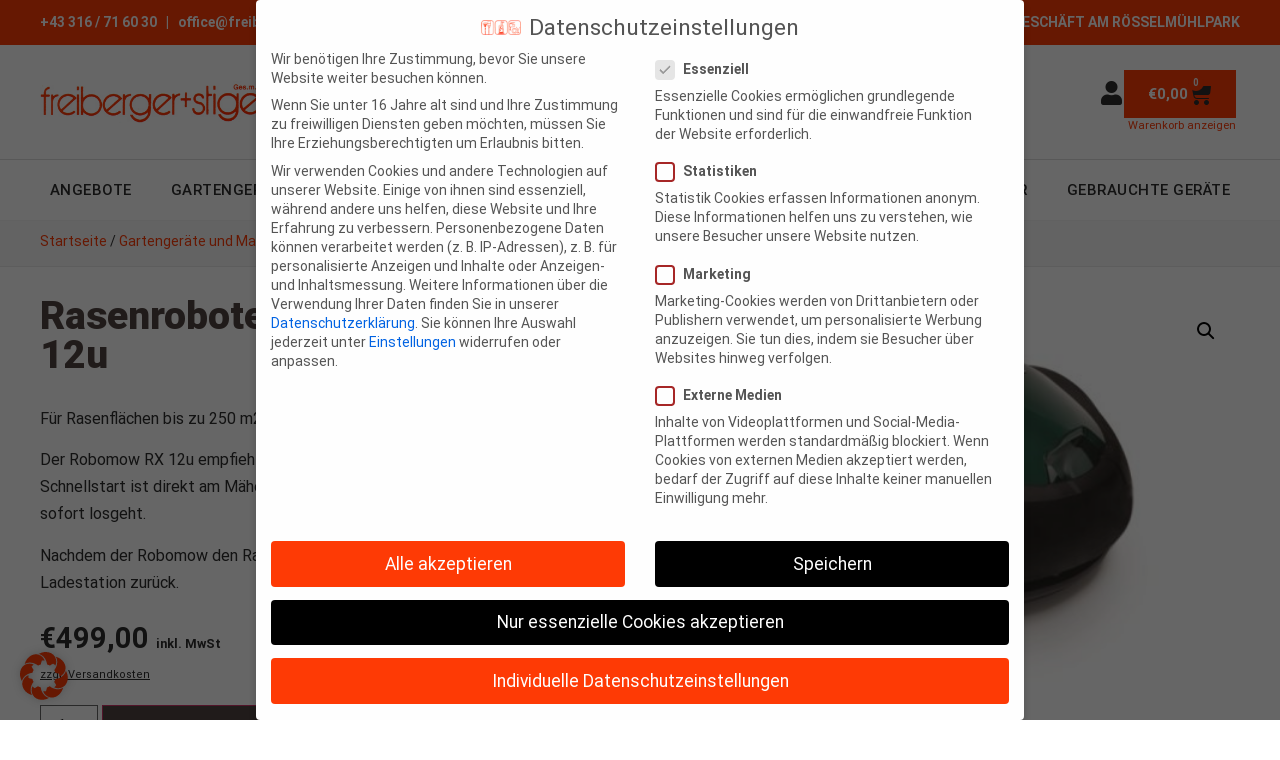

--- FILE ---
content_type: text/html; charset=UTF-8
request_url: https://www.freiberger-stiger.at/produkt/rasenroboter-robomow-rx-12u/
body_size: 38005
content:
<!doctype html>
<html lang="de" prefix="og: https://ogp.me/ns#">
<head>
	<meta charset="UTF-8">
		<meta name="viewport" content="width=device-width, initial-scale=1">
	<link rel="profile" href="https://gmpg.org/xfn/11">
	
<!-- Suchmaschinen-Optimierung durch Rank Math PRO - https://rankmath.com/ -->
<title>Rasenroboter Robomow RX 12u - Freiberger + Stiger Ges.m.b.H</title><link rel="stylesheet" href="https://www.freiberger-stiger.at/wp-content/cache/min/1/213c38b07d0a52020b747a877f7ad1f5.css" media="all" data-minify="1" />
<meta name="description" content="Für Rasenflächen bis zu 250 m2. Der Robomow RX 12u empfiehlt sich für Rasenflächen von 0 bis 150 m2. Ein Schnellstart ist direkt am Mäher durch den „GO“-Button möglich, sodass es sofort losgeht. Nachdem der Robomow den Rasen gemäht hat, kehrt er automatisch zur Ladestation zurück."/>
<meta name="robots" content="follow, index, max-snippet:-1, max-video-preview:-1, max-image-preview:large"/>
<link rel="canonical" href="https://www.freiberger-stiger.at/produkt/rasenroboter-robomow-rx-12u/" />
<meta property="og:locale" content="de_DE" />
<meta property="og:type" content="product" />
<meta property="og:title" content="Rasenroboter Robomow RX 12u - Freiberger + Stiger Ges.m.b.H" />
<meta property="og:description" content="Für Rasenflächen bis zu 250 m2. Der Robomow RX 12u empfiehlt sich für Rasenflächen von 0 bis 150 m2. Ein Schnellstart ist direkt am Mäher durch den „GO“-Button möglich, sodass es sofort losgeht. Nachdem der Robomow den Rasen gemäht hat, kehrt er automatisch zur Ladestation zurück." />
<meta property="og:url" content="https://www.freiberger-stiger.at/produkt/rasenroboter-robomow-rx-12u/" />
<meta property="og:site_name" content="Freiberger + Stiger Ges.m.b.H" />
<meta property="og:updated_time" content="2023-02-11T07:51:46+01:00" />
<meta property="og:image" content="https://www.freiberger-stiger.at/wp-content/uploads/2022/01/MAER0001-Robomow-RX12u.jpg" />
<meta property="og:image:secure_url" content="https://www.freiberger-stiger.at/wp-content/uploads/2022/01/MAER0001-Robomow-RX12u.jpg" />
<meta property="og:image:width" content="800" />
<meta property="og:image:height" content="608" />
<meta property="og:image:alt" content="Rasenroboter Robomow RX 12u" />
<meta property="og:image:type" content="image/jpeg" />
<meta property="product:price:amount" content="499" />
<meta property="product:price:currency" content="EUR" />
<meta property="product:availability" content="instock" />
<meta name="twitter:card" content="summary_large_image" />
<meta name="twitter:title" content="Rasenroboter Robomow RX 12u - Freiberger + Stiger Ges.m.b.H" />
<meta name="twitter:description" content="Für Rasenflächen bis zu 250 m2. Der Robomow RX 12u empfiehlt sich für Rasenflächen von 0 bis 150 m2. Ein Schnellstart ist direkt am Mäher durch den „GO“-Button möglich, sodass es sofort losgeht. Nachdem der Robomow den Rasen gemäht hat, kehrt er automatisch zur Ladestation zurück." />
<meta name="twitter:image" content="https://www.freiberger-stiger.at/wp-content/uploads/2022/01/MAER0001-Robomow-RX12u.jpg" />
<meta name="twitter:label1" content="Preis" />
<meta name="twitter:data1" content="&euro;499,00" />
<meta name="twitter:label2" content="Verfügbarkeit" />
<meta name="twitter:data2" content="Auf Lager" />
<script type="application/ld+json" class="rank-math-schema-pro">{"@context":"https://schema.org","@graph":[{"@type":"Organization","@id":"https://www.freiberger-stiger.at/#organization","name":"Freiberger + Stiger Ges.m.b.H","url":"https://www.freiberger-stiger.at","logo":{"@type":"ImageObject","@id":"https://www.freiberger-stiger.at/#logo","url":"https://www.freiberger-stiger.at/wp-content/uploads/2021/09/Logo-schrifzug.jpg","contentUrl":"https://www.freiberger-stiger.at/wp-content/uploads/2021/09/Logo-schrifzug.jpg","caption":"Freiberger + Stiger Ges.m.b.H","inLanguage":"de","width":"402","height":"75"}},{"@type":"WebSite","@id":"https://www.freiberger-stiger.at/#website","url":"https://www.freiberger-stiger.at","name":"Freiberger + Stiger Ges.m.b.H","publisher":{"@id":"https://www.freiberger-stiger.at/#organization"},"inLanguage":"de"},{"@type":"ImageObject","@id":"https://www.freiberger-stiger.at/wp-content/uploads/2022/01/MAER0001-Robomow-RX12u.jpg","url":"https://www.freiberger-stiger.at/wp-content/uploads/2022/01/MAER0001-Robomow-RX12u.jpg","width":"800","height":"608","inLanguage":"de"},{"@type":"ItemPage","@id":"https://www.freiberger-stiger.at/produkt/rasenroboter-robomow-rx-12u/#webpage","url":"https://www.freiberger-stiger.at/produkt/rasenroboter-robomow-rx-12u/","name":"Rasenroboter Robomow RX 12u - Freiberger + Stiger Ges.m.b.H","datePublished":"2022-01-28T10:28:43+01:00","dateModified":"2023-02-11T07:51:46+01:00","isPartOf":{"@id":"https://www.freiberger-stiger.at/#website"},"primaryImageOfPage":{"@id":"https://www.freiberger-stiger.at/wp-content/uploads/2022/01/MAER0001-Robomow-RX12u.jpg"},"inLanguage":"de"},{"@type":"Product","name":"Rasenroboter Robomow RX 12u - Freiberger + Stiger Ges.m.b.H","description":"F\u00fcr Rasenfl\u00e4chen bis zu 250 m2. Der Robomow RX 12u empfiehlt sich f\u00fcr Rasenfl\u00e4chen von 0 bis 150 m2. Ein Schnellstart ist direkt am M\u00e4her durch den \u201eGO\u201c-Button m\u00f6glich, sodass es sofort losgeht. Nachdem der Robomow den Rasen gem\u00e4ht hat, kehrt er automatisch zur Ladestation zur\u00fcck.","sku":"MAER0001","category":"Alle Produkte","mainEntityOfPage":{"@id":"https://www.freiberger-stiger.at/produkt/rasenroboter-robomow-rx-12u/#webpage"},"image":[{"@type":"ImageObject","url":"https://www.freiberger-stiger.at/wp-content/uploads/2022/01/MAER0001-Robomow-RX12u.jpg","height":"608","width":"800"}],"offers":{"@type":"Offer","price":"499.00","priceCurrency":"EUR","priceValidUntil":"2027-12-31","availability":"https://schema.org/InStock","itemCondition":"NewCondition","url":"https://www.freiberger-stiger.at/produkt/rasenroboter-robomow-rx-12u/","seller":{"@type":"Organization","@id":"https://www.freiberger-stiger.at/","name":"Freiberger + Stiger Ges.m.b.H","url":"https://www.freiberger-stiger.at","logo":"https://www.freiberger-stiger.at/wp-content/uploads/2021/09/Logo-schrifzug.jpg"},"priceSpecification":{"price":"499","priceCurrency":"EUR","valueAddedTaxIncluded":"true"}},"@id":"https://www.freiberger-stiger.at/produkt/rasenroboter-robomow-rx-12u/#richSnippet"}]}</script>
<!-- /Rank Math WordPress SEO Plugin -->

<link rel="alternate" type="application/rss+xml" title="Freiberger + Stiger Ges.m.b.H &raquo; Feed" href="https://www.freiberger-stiger.at/feed/" />
<link rel="alternate" type="application/rss+xml" title="Freiberger + Stiger Ges.m.b.H &raquo; Kommentar-Feed" href="https://www.freiberger-stiger.at/comments/feed/" />
<link rel="alternate" title="oEmbed (JSON)" type="application/json+oembed" href="https://www.freiberger-stiger.at/wp-json/oembed/1.0/embed?url=https%3A%2F%2Fwww.freiberger-stiger.at%2Fprodukt%2Frasenroboter-robomow-rx-12u%2F" />
<link rel="alternate" title="oEmbed (XML)" type="text/xml+oembed" href="https://www.freiberger-stiger.at/wp-json/oembed/1.0/embed?url=https%3A%2F%2Fwww.freiberger-stiger.at%2Fprodukt%2Frasenroboter-robomow-rx-12u%2F&#038;format=xml" />
<style id='wp-img-auto-sizes-contain-inline-css' type='text/css'>
img:is([sizes=auto i],[sizes^="auto," i]){contain-intrinsic-size:3000px 1500px}
/*# sourceURL=wp-img-auto-sizes-contain-inline-css */
</style>
<style id='wp-emoji-styles-inline-css' type='text/css'>

	img.wp-smiley, img.emoji {
		display: inline !important;
		border: none !important;
		box-shadow: none !important;
		height: 1em !important;
		width: 1em !important;
		margin: 0 0.07em !important;
		vertical-align: -0.1em !important;
		background: none !important;
		padding: 0 !important;
	}
/*# sourceURL=wp-emoji-styles-inline-css */
</style>


<style id='global-styles-inline-css' type='text/css'>
:root{--wp--preset--aspect-ratio--square: 1;--wp--preset--aspect-ratio--4-3: 4/3;--wp--preset--aspect-ratio--3-4: 3/4;--wp--preset--aspect-ratio--3-2: 3/2;--wp--preset--aspect-ratio--2-3: 2/3;--wp--preset--aspect-ratio--16-9: 16/9;--wp--preset--aspect-ratio--9-16: 9/16;--wp--preset--color--black: #000000;--wp--preset--color--cyan-bluish-gray: #abb8c3;--wp--preset--color--white: #ffffff;--wp--preset--color--pale-pink: #f78da7;--wp--preset--color--vivid-red: #cf2e2e;--wp--preset--color--luminous-vivid-orange: #ff6900;--wp--preset--color--luminous-vivid-amber: #fcb900;--wp--preset--color--light-green-cyan: #7bdcb5;--wp--preset--color--vivid-green-cyan: #00d084;--wp--preset--color--pale-cyan-blue: #8ed1fc;--wp--preset--color--vivid-cyan-blue: #0693e3;--wp--preset--color--vivid-purple: #9b51e0;--wp--preset--gradient--vivid-cyan-blue-to-vivid-purple: linear-gradient(135deg,rgb(6,147,227) 0%,rgb(155,81,224) 100%);--wp--preset--gradient--light-green-cyan-to-vivid-green-cyan: linear-gradient(135deg,rgb(122,220,180) 0%,rgb(0,208,130) 100%);--wp--preset--gradient--luminous-vivid-amber-to-luminous-vivid-orange: linear-gradient(135deg,rgb(252,185,0) 0%,rgb(255,105,0) 100%);--wp--preset--gradient--luminous-vivid-orange-to-vivid-red: linear-gradient(135deg,rgb(255,105,0) 0%,rgb(207,46,46) 100%);--wp--preset--gradient--very-light-gray-to-cyan-bluish-gray: linear-gradient(135deg,rgb(238,238,238) 0%,rgb(169,184,195) 100%);--wp--preset--gradient--cool-to-warm-spectrum: linear-gradient(135deg,rgb(74,234,220) 0%,rgb(151,120,209) 20%,rgb(207,42,186) 40%,rgb(238,44,130) 60%,rgb(251,105,98) 80%,rgb(254,248,76) 100%);--wp--preset--gradient--blush-light-purple: linear-gradient(135deg,rgb(255,206,236) 0%,rgb(152,150,240) 100%);--wp--preset--gradient--blush-bordeaux: linear-gradient(135deg,rgb(254,205,165) 0%,rgb(254,45,45) 50%,rgb(107,0,62) 100%);--wp--preset--gradient--luminous-dusk: linear-gradient(135deg,rgb(255,203,112) 0%,rgb(199,81,192) 50%,rgb(65,88,208) 100%);--wp--preset--gradient--pale-ocean: linear-gradient(135deg,rgb(255,245,203) 0%,rgb(182,227,212) 50%,rgb(51,167,181) 100%);--wp--preset--gradient--electric-grass: linear-gradient(135deg,rgb(202,248,128) 0%,rgb(113,206,126) 100%);--wp--preset--gradient--midnight: linear-gradient(135deg,rgb(2,3,129) 0%,rgb(40,116,252) 100%);--wp--preset--font-size--small: 13px;--wp--preset--font-size--medium: 20px;--wp--preset--font-size--large: 36px;--wp--preset--font-size--x-large: 42px;--wp--preset--font-family--inter: "Inter", sans-serif;--wp--preset--font-family--cardo: Cardo;--wp--preset--spacing--20: 0.44rem;--wp--preset--spacing--30: 0.67rem;--wp--preset--spacing--40: 1rem;--wp--preset--spacing--50: 1.5rem;--wp--preset--spacing--60: 2.25rem;--wp--preset--spacing--70: 3.38rem;--wp--preset--spacing--80: 5.06rem;--wp--preset--shadow--natural: 6px 6px 9px rgba(0, 0, 0, 0.2);--wp--preset--shadow--deep: 12px 12px 50px rgba(0, 0, 0, 0.4);--wp--preset--shadow--sharp: 6px 6px 0px rgba(0, 0, 0, 0.2);--wp--preset--shadow--outlined: 6px 6px 0px -3px rgb(255, 255, 255), 6px 6px rgb(0, 0, 0);--wp--preset--shadow--crisp: 6px 6px 0px rgb(0, 0, 0);}:where(.is-layout-flex){gap: 0.5em;}:where(.is-layout-grid){gap: 0.5em;}body .is-layout-flex{display: flex;}.is-layout-flex{flex-wrap: wrap;align-items: center;}.is-layout-flex > :is(*, div){margin: 0;}body .is-layout-grid{display: grid;}.is-layout-grid > :is(*, div){margin: 0;}:where(.wp-block-columns.is-layout-flex){gap: 2em;}:where(.wp-block-columns.is-layout-grid){gap: 2em;}:where(.wp-block-post-template.is-layout-flex){gap: 1.25em;}:where(.wp-block-post-template.is-layout-grid){gap: 1.25em;}.has-black-color{color: var(--wp--preset--color--black) !important;}.has-cyan-bluish-gray-color{color: var(--wp--preset--color--cyan-bluish-gray) !important;}.has-white-color{color: var(--wp--preset--color--white) !important;}.has-pale-pink-color{color: var(--wp--preset--color--pale-pink) !important;}.has-vivid-red-color{color: var(--wp--preset--color--vivid-red) !important;}.has-luminous-vivid-orange-color{color: var(--wp--preset--color--luminous-vivid-orange) !important;}.has-luminous-vivid-amber-color{color: var(--wp--preset--color--luminous-vivid-amber) !important;}.has-light-green-cyan-color{color: var(--wp--preset--color--light-green-cyan) !important;}.has-vivid-green-cyan-color{color: var(--wp--preset--color--vivid-green-cyan) !important;}.has-pale-cyan-blue-color{color: var(--wp--preset--color--pale-cyan-blue) !important;}.has-vivid-cyan-blue-color{color: var(--wp--preset--color--vivid-cyan-blue) !important;}.has-vivid-purple-color{color: var(--wp--preset--color--vivid-purple) !important;}.has-black-background-color{background-color: var(--wp--preset--color--black) !important;}.has-cyan-bluish-gray-background-color{background-color: var(--wp--preset--color--cyan-bluish-gray) !important;}.has-white-background-color{background-color: var(--wp--preset--color--white) !important;}.has-pale-pink-background-color{background-color: var(--wp--preset--color--pale-pink) !important;}.has-vivid-red-background-color{background-color: var(--wp--preset--color--vivid-red) !important;}.has-luminous-vivid-orange-background-color{background-color: var(--wp--preset--color--luminous-vivid-orange) !important;}.has-luminous-vivid-amber-background-color{background-color: var(--wp--preset--color--luminous-vivid-amber) !important;}.has-light-green-cyan-background-color{background-color: var(--wp--preset--color--light-green-cyan) !important;}.has-vivid-green-cyan-background-color{background-color: var(--wp--preset--color--vivid-green-cyan) !important;}.has-pale-cyan-blue-background-color{background-color: var(--wp--preset--color--pale-cyan-blue) !important;}.has-vivid-cyan-blue-background-color{background-color: var(--wp--preset--color--vivid-cyan-blue) !important;}.has-vivid-purple-background-color{background-color: var(--wp--preset--color--vivid-purple) !important;}.has-black-border-color{border-color: var(--wp--preset--color--black) !important;}.has-cyan-bluish-gray-border-color{border-color: var(--wp--preset--color--cyan-bluish-gray) !important;}.has-white-border-color{border-color: var(--wp--preset--color--white) !important;}.has-pale-pink-border-color{border-color: var(--wp--preset--color--pale-pink) !important;}.has-vivid-red-border-color{border-color: var(--wp--preset--color--vivid-red) !important;}.has-luminous-vivid-orange-border-color{border-color: var(--wp--preset--color--luminous-vivid-orange) !important;}.has-luminous-vivid-amber-border-color{border-color: var(--wp--preset--color--luminous-vivid-amber) !important;}.has-light-green-cyan-border-color{border-color: var(--wp--preset--color--light-green-cyan) !important;}.has-vivid-green-cyan-border-color{border-color: var(--wp--preset--color--vivid-green-cyan) !important;}.has-pale-cyan-blue-border-color{border-color: var(--wp--preset--color--pale-cyan-blue) !important;}.has-vivid-cyan-blue-border-color{border-color: var(--wp--preset--color--vivid-cyan-blue) !important;}.has-vivid-purple-border-color{border-color: var(--wp--preset--color--vivid-purple) !important;}.has-vivid-cyan-blue-to-vivid-purple-gradient-background{background: var(--wp--preset--gradient--vivid-cyan-blue-to-vivid-purple) !important;}.has-light-green-cyan-to-vivid-green-cyan-gradient-background{background: var(--wp--preset--gradient--light-green-cyan-to-vivid-green-cyan) !important;}.has-luminous-vivid-amber-to-luminous-vivid-orange-gradient-background{background: var(--wp--preset--gradient--luminous-vivid-amber-to-luminous-vivid-orange) !important;}.has-luminous-vivid-orange-to-vivid-red-gradient-background{background: var(--wp--preset--gradient--luminous-vivid-orange-to-vivid-red) !important;}.has-very-light-gray-to-cyan-bluish-gray-gradient-background{background: var(--wp--preset--gradient--very-light-gray-to-cyan-bluish-gray) !important;}.has-cool-to-warm-spectrum-gradient-background{background: var(--wp--preset--gradient--cool-to-warm-spectrum) !important;}.has-blush-light-purple-gradient-background{background: var(--wp--preset--gradient--blush-light-purple) !important;}.has-blush-bordeaux-gradient-background{background: var(--wp--preset--gradient--blush-bordeaux) !important;}.has-luminous-dusk-gradient-background{background: var(--wp--preset--gradient--luminous-dusk) !important;}.has-pale-ocean-gradient-background{background: var(--wp--preset--gradient--pale-ocean) !important;}.has-electric-grass-gradient-background{background: var(--wp--preset--gradient--electric-grass) !important;}.has-midnight-gradient-background{background: var(--wp--preset--gradient--midnight) !important;}.has-small-font-size{font-size: var(--wp--preset--font-size--small) !important;}.has-medium-font-size{font-size: var(--wp--preset--font-size--medium) !important;}.has-large-font-size{font-size: var(--wp--preset--font-size--large) !important;}.has-x-large-font-size{font-size: var(--wp--preset--font-size--x-large) !important;}
/*# sourceURL=global-styles-inline-css */
</style>

<style id='classic-theme-styles-inline-css' type='text/css'>
/*! This file is auto-generated */
.wp-block-button__link{color:#fff;background-color:#32373c;border-radius:9999px;box-shadow:none;text-decoration:none;padding:calc(.667em + 2px) calc(1.333em + 2px);font-size:1.125em}.wp-block-file__button{background:#32373c;color:#fff;text-decoration:none}
/*# sourceURL=/wp-includes/css/classic-themes.min.css */
</style>



<link rel='stylesheet' id='woocommerce-smallscreen-css' href='https://www.freiberger-stiger.at/wp-content/plugins/woocommerce/assets/css/woocommerce-smallscreen.css?ver=9.4.4' type='text/css' media='only screen and (max-width: 768px)' />

<style id='woocommerce-inline-inline-css' type='text/css'>
.woocommerce form .form-row .required { visibility: visible; }
/*# sourceURL=woocommerce-inline-inline-css */
</style>




<style id='elementor-frontend-inline-css' type='text/css'>
.elementor-kit-8{--e-global-color-primary:#FF3B06;--e-global-color-secondary:#504340;--e-global-color-text:#2C2C2C;--e-global-color-accent:#FF8A12;--e-global-color-75f77f5:#F3F3F3;--e-global-color-32f04ed:#FFFFFF;--e-global-typography-primary-font-family:"Roboto";--e-global-typography-primary-font-weight:900;--e-global-typography-secondary-font-family:"Roboto";--e-global-typography-secondary-font-weight:400;--e-global-typography-text-font-family:"Roboto";--e-global-typography-text-font-weight:400;--e-global-typography-accent-font-family:"Roboto";--e-global-typography-accent-font-weight:500;font-family:"Roboto", Sans-serif;}.elementor-kit-8 button,.elementor-kit-8 input[type="button"],.elementor-kit-8 input[type="submit"],.elementor-kit-8 .elementor-button{background-color:var( --e-global-color-primary );font-family:"Roboto", Sans-serif;font-weight:600;color:#FFFFFF;}.elementor-kit-8 button:hover,.elementor-kit-8 button:focus,.elementor-kit-8 input[type="button"]:hover,.elementor-kit-8 input[type="button"]:focus,.elementor-kit-8 input[type="submit"]:hover,.elementor-kit-8 input[type="submit"]:focus,.elementor-kit-8 .elementor-button:hover,.elementor-kit-8 .elementor-button:focus{background-color:var( --e-global-color-secondary );}.elementor-kit-8 e-page-transition{background-color:#FFBC7D;}.elementor-kit-8 a{color:var( --e-global-color-primary );font-family:"Roboto", Sans-serif;}.elementor-kit-8 a:hover{color:var( --e-global-color-secondary );font-family:"Roboto", Sans-serif;}.elementor-kit-8 h1{color:var( --e-global-color-primary );font-family:"Roboto", Sans-serif;font-weight:600;}.elementor-kit-8 h2{font-family:"Roboto", Sans-serif;font-weight:600;}.elementor-section.elementor-section-boxed > .elementor-container{max-width:1200px;}.e-con{--container-max-width:1200px;}.elementor-widget:not(:last-child){margin-block-end:20px;}.elementor-element{--widgets-spacing:20px 20px;}{}h1.entry-title{display:var(--page-title-display);}.site-header{padding-right:0px;padding-left:0px;}@media(max-width:1024px){.elementor-section.elementor-section-boxed > .elementor-container{max-width:1024px;}.e-con{--container-max-width:1024px;}}@media(max-width:767px){.elementor-section.elementor-section-boxed > .elementor-container{max-width:767px;}.e-con{--container-max-width:767px;}}/* Start custom CSS */div > p:last-child {
    margin-bottom: 0;
}

.elementor-slide-heading {
    background: #ff3b06;
    padding: 12px;
}

.wl .wl-category .wl-ctgry-img img {
    height: auto !important;
    width: 100% !important;
}

.wl .wl-category .wl-ctgry-content .wl-ctgry-title {
    margin-top: 15px !important;
}

#lccart td.product-subtotal.wl-ci-product-subtotal > span {
    display: block;
    font-size: 1rem;
    text-align: right;
}

#lccart td.product-subtotal.wl-ci-product-subtotal > span.lc-einzelpreis {
    font-weight: 500;
    font-size: 13px;
}

.woocommerce div.product span.price bdi {
    color: #2c2c2c;
    font-family: "Roboto", Sans-serif;
    font-size: 30px;
    font-weight: 600;
}

small.woocommerce-price-suffix {
    color: #2C2C2C;
     font-family: "Roboto", Sans-serif;
     font-size: 0.8rem !important;
}

.price {
    line-height: 25px;
}

.eael-woo-product-carousel-container .icons-wrap.block-style li a.button.add_to_cart_button {
    background: #ff3b06 !important;
}

.eael-woo-product-carousel-container .icons-wrap.block-style li a.button.add_to_cart_button:hover {
    background: #504340 !important;
}

.pswp--visible {
    z-index: 9999 !important;
}

.pswp__caption {
    display: none;
}/* End custom CSS */
.elementor-34 .elementor-element.elementor-element-89f3552{transition:background 0.3s, border 0.3s, border-radius 0.3s, box-shadow 0.3s;padding:0px 0px 0px 0px;z-index:9999;}.elementor-34 .elementor-element.elementor-element-89f3552 > .elementor-background-overlay{transition:background 0.3s, border-radius 0.3s, opacity 0.3s;}.elementor-34 .elementor-element.elementor-element-aab53a0:not(.elementor-motion-effects-element-type-background) > .elementor-widget-wrap, .elementor-34 .elementor-element.elementor-element-aab53a0 > .elementor-widget-wrap > .elementor-motion-effects-container > .elementor-motion-effects-layer{background-color:var( --e-global-color-primary );}.elementor-34 .elementor-element.elementor-element-aab53a0 > .elementor-element-populated{transition:background 0.3s, border 0.3s, border-radius 0.3s, box-shadow 0.3s;padding:12px 25px 12px 25px;}.elementor-34 .elementor-element.elementor-element-aab53a0 > .elementor-element-populated > .elementor-background-overlay{transition:background 0.3s, border-radius 0.3s, opacity 0.3s;}.elementor-34 .elementor-element.elementor-element-bed1b60 > .elementor-element-populated{margin:0px 0px 0px 0px;--e-column-margin-right:0px;--e-column-margin-left:0px;padding:0px 0px 0px 0px;}.elementor-widget-text-editor{color:var( --e-global-color-text );font-family:var( --e-global-typography-text-font-family ), Sans-serif;font-weight:var( --e-global-typography-text-font-weight );}.elementor-widget-text-editor.elementor-drop-cap-view-stacked .elementor-drop-cap{background-color:var( --e-global-color-primary );}.elementor-widget-text-editor.elementor-drop-cap-view-framed .elementor-drop-cap, .elementor-widget-text-editor.elementor-drop-cap-view-default .elementor-drop-cap{color:var( --e-global-color-primary );border-color:var( --e-global-color-primary );}.elementor-34 .elementor-element.elementor-element-318f688{color:#FFFFFF;font-family:"Roboto", Sans-serif;font-size:14px;font-weight:bold;}.elementor-34 .elementor-element.elementor-element-cc6bf8c > .elementor-element-populated{margin:0px 0px 0px 0px;--e-column-margin-right:0px;--e-column-margin-left:0px;padding:0px 0px 0px 0px;}.elementor-34 .elementor-element.elementor-element-2bcb435{text-align:right;color:#FFFFFF;font-family:"Roboto", Sans-serif;font-size:14px;font-weight:bold;text-transform:uppercase;}.elementor-34 .elementor-element.elementor-element-50dc2409 > .elementor-container > .elementor-column > .elementor-widget-wrap{align-content:center;align-items:center;}.elementor-34 .elementor-element.elementor-element-50dc2409:not(.elementor-motion-effects-element-type-background), .elementor-34 .elementor-element.elementor-element-50dc2409 > .elementor-motion-effects-container > .elementor-motion-effects-layer{background-color:#FFFFFF;}.elementor-34 .elementor-element.elementor-element-50dc2409{border-style:solid;border-width:0px 0px 1px 0px;border-color:#DDDDDD;transition:background 0.3s, border 0.3s, border-radius 0.3s, box-shadow 0.3s;margin-top:0px;margin-bottom:0px;padding:25px 0px 25px 0px;z-index:9999;}.elementor-34 .elementor-element.elementor-element-50dc2409 > .elementor-background-overlay{transition:background 0.3s, border-radius 0.3s, opacity 0.3s;}.elementor-34 .elementor-element.elementor-element-369a388a > .elementor-widget-wrap > .elementor-widget:not(.elementor-widget__width-auto):not(.elementor-widget__width-initial):not(:last-child):not(.elementor-absolute){margin-bottom:0px;}.elementor-34 .elementor-element.elementor-element-369a388a > .elementor-element-populated{border-style:solid;border-width:0px 0px 0px 0px;transition:background 0.3s, border 0.3s, border-radius 0.3s, box-shadow 0.3s;margin:0px 0px 0px 0px;--e-column-margin-right:0px;--e-column-margin-left:0px;padding:0px 0px 0px 0px;}.elementor-34 .elementor-element.elementor-element-369a388a > .elementor-element-populated, .elementor-34 .elementor-element.elementor-element-369a388a > .elementor-element-populated > .elementor-background-overlay, .elementor-34 .elementor-element.elementor-element-369a388a > .elementor-background-slideshow{border-radius:0px 0px 0px 0px;}.elementor-34 .elementor-element.elementor-element-369a388a > .elementor-element-populated > .elementor-background-overlay{transition:background 0.3s, border-radius 0.3s, opacity 0.3s;}.elementor-widget-theme-site-logo .widget-image-caption{color:var( --e-global-color-text );font-family:var( --e-global-typography-text-font-family ), Sans-serif;font-weight:var( --e-global-typography-text-font-weight );}.elementor-34 .elementor-element.elementor-element-5ab890c{text-align:left;}.elementor-34 .elementor-element.elementor-element-5ab890c img{width:230px;}.elementor-34 .elementor-element.elementor-element-8daf6cb > .elementor-element-populated{margin:0px 0px 0px 0px;--e-column-margin-right:0px;--e-column-margin-left:0px;padding:0px 50px 0px 50px;}.elementor-34 .elementor-element.elementor-element-2ac9c9c.elementor-column > .elementor-widget-wrap{justify-content:flex-end;}.elementor-34 .elementor-element.elementor-element-2ac9c9c > .elementor-widget-wrap > .elementor-widget:not(.elementor-widget__width-auto):not(.elementor-widget__width-initial):not(:last-child):not(.elementor-absolute){margin-bottom:0px;}.elementor-34 .elementor-element.elementor-element-2ac9c9c > .elementor-element-populated{margin:0px 0px 0px 0px;--e-column-margin-right:0px;--e-column-margin-left:0px;padding:0px 0px 0px 0px;}.elementor-widget-icon.elementor-view-stacked .elementor-icon{background-color:var( --e-global-color-primary );}.elementor-widget-icon.elementor-view-framed .elementor-icon, .elementor-widget-icon.elementor-view-default .elementor-icon{color:var( --e-global-color-primary );border-color:var( --e-global-color-primary );}.elementor-widget-icon.elementor-view-framed .elementor-icon, .elementor-widget-icon.elementor-view-default .elementor-icon svg{fill:var( --e-global-color-primary );}.elementor-34 .elementor-element.elementor-element-f8e24c5{width:auto;max-width:auto;}.elementor-34 .elementor-element.elementor-element-f8e24c5 > .elementor-widget-container{margin:4px 0px 0px 0px;padding:0px 0px 0px 0px;}.elementor-34 .elementor-element.elementor-element-f8e24c5 .elementor-icon-wrapper{text-align:right;}.elementor-34 .elementor-element.elementor-element-f8e24c5.elementor-view-stacked .elementor-icon{background-color:var( --e-global-color-text );}.elementor-34 .elementor-element.elementor-element-f8e24c5.elementor-view-framed .elementor-icon, .elementor-34 .elementor-element.elementor-element-f8e24c5.elementor-view-default .elementor-icon{color:var( --e-global-color-text );border-color:var( --e-global-color-text );}.elementor-34 .elementor-element.elementor-element-f8e24c5.elementor-view-framed .elementor-icon, .elementor-34 .elementor-element.elementor-element-f8e24c5.elementor-view-default .elementor-icon svg{fill:var( --e-global-color-text );}.elementor-34 .elementor-element.elementor-element-f8e24c5.elementor-view-stacked .elementor-icon:hover{background-color:var( --e-global-color-primary );}.elementor-34 .elementor-element.elementor-element-f8e24c5.elementor-view-framed .elementor-icon:hover, .elementor-34 .elementor-element.elementor-element-f8e24c5.elementor-view-default .elementor-icon:hover{color:var( --e-global-color-primary );border-color:var( --e-global-color-primary );}.elementor-34 .elementor-element.elementor-element-f8e24c5.elementor-view-framed .elementor-icon:hover, .elementor-34 .elementor-element.elementor-element-f8e24c5.elementor-view-default .elementor-icon:hover svg{fill:var( --e-global-color-primary );}.elementor-34 .elementor-element.elementor-element-f8e24c5 .elementor-icon{font-size:24px;}.elementor-34 .elementor-element.elementor-element-f8e24c5 .elementor-icon svg{height:24px;}.elementor-widget-woocommerce-menu-cart .elementor-menu-cart__toggle .elementor-button{font-family:var( --e-global-typography-primary-font-family ), Sans-serif;font-weight:var( --e-global-typography-primary-font-weight );}.elementor-widget-woocommerce-menu-cart .elementor-menu-cart__product-name a{font-family:var( --e-global-typography-primary-font-family ), Sans-serif;font-weight:var( --e-global-typography-primary-font-weight );}.elementor-widget-woocommerce-menu-cart .elementor-menu-cart__product-price{font-family:var( --e-global-typography-primary-font-family ), Sans-serif;font-weight:var( --e-global-typography-primary-font-weight );}.elementor-widget-woocommerce-menu-cart .elementor-menu-cart__footer-buttons .elementor-button{font-family:var( --e-global-typography-primary-font-family ), Sans-serif;font-weight:var( --e-global-typography-primary-font-weight );}.elementor-widget-woocommerce-menu-cart .elementor-menu-cart__footer-buttons a.elementor-button--view-cart{font-family:var( --e-global-typography-primary-font-family ), Sans-serif;font-weight:var( --e-global-typography-primary-font-weight );}.elementor-widget-woocommerce-menu-cart .elementor-menu-cart__footer-buttons a.elementor-button--checkout{font-family:var( --e-global-typography-primary-font-family ), Sans-serif;font-weight:var( --e-global-typography-primary-font-weight );}.elementor-widget-woocommerce-menu-cart .woocommerce-mini-cart__empty-message{font-family:var( --e-global-typography-primary-font-family ), Sans-serif;font-weight:var( --e-global-typography-primary-font-weight );}.elementor-34 .elementor-element.elementor-element-0f3c71b .elementor-menu-cart__close-button, .elementor-34 .elementor-element.elementor-element-0f3c71b .elementor-menu-cart__close-button-custom{margin-left:auto;}.elementor-34 .elementor-element.elementor-element-0f3c71b{width:auto;max-width:auto;--main-alignment:right;--divider-style:dashed;--subtotal-divider-style:dashed;--elementor-remove-from-cart-button:none;--remove-from-cart-button:block;--toggle-button-text-color:var( --e-global-color-text );--toggle-button-icon-color:var( --e-global-color-text );--toggle-button-background-color:#FFFFFF;--toggle-button-border-color:#FFFFFF;--toggle-button-hover-text-color:var( --e-global-color-primary );--toggle-button-icon-hover-color:var( --e-global-color-primary );--toggle-button-hover-background-color:#FFFFFF;--toggle-button-hover-border-color:var( --e-global-color-32f04ed );--toggle-button-border-width:0px;--toggle-icon-size:24px;--items-indicator-text-color:var( --e-global-color-75f77f5 );--items-indicator-background-color:var( --e-global-color-primary );--cart-border-style:none;--cart-close-icon-size:15px;--cart-close-button-color:var( --e-global-color-text );--remove-item-button-color:var( --e-global-color-primary );--menu-cart-subtotal-color:var( --e-global-color-text );--menu-cart-subtotal-text-align:center;--product-price-color:var( --e-global-color-text );--divider-color:var( --e-global-color-75f77f5 );--subtotal-divider-color:var( --e-global-color-75f77f5 );--cart-footer-layout:1fr;--products-max-height-sidecart:calc(100vh - 300px);--products-max-height-minicart:calc(100vh - 450px);--view-cart-button-text-color:var( --e-global-color-75f77f5 );--view-cart-button-background-color:var( --e-global-color-text );--checkout-button-text-color:var( --e-global-color-75f77f5 );--checkout-button-background-color:var( --e-global-color-text );}.elementor-34 .elementor-element.elementor-element-0f3c71b > .elementor-widget-container{margin:0px 0px 0px 20px;padding:0px 0px 0px 0px;}.elementor-34 .elementor-element.elementor-element-0f3c71b.elementor-menu-cart--cart-type-mini-cart .elementor-menu-cart__container{right:0;left:auto;transform:none;}.elementor-34 .elementor-element.elementor-element-0f3c71b .elementor-menu-cart__toggle .elementor-button{font-family:"Roboto", Sans-serif;font-weight:600;}.elementor-34 .elementor-element.elementor-element-0f3c71b .elementor-menu-cart__subtotal{font-family:"Roboto", Sans-serif;font-weight:600;}.elementor-34 .elementor-element.elementor-element-0f3c71b .widget_shopping_cart_content{--subtotal-divider-left-width:0;--subtotal-divider-right-width:0;}.elementor-34 .elementor-element.elementor-element-0f3c71b .elementor-menu-cart__product-name a{font-family:"Roboto", Sans-serif;font-size:14px;font-weight:600;}.elementor-34 .elementor-element.elementor-element-0f3c71b .elementor-menu-cart__product-price{font-family:"Roboto", Sans-serif;font-size:14px;font-weight:600;}.elementor-34 .elementor-element.elementor-element-0f3c71b .elementor-menu-cart__product-price .product-quantity{color:var( --e-global-color-text );font-size:14px;font-weight:600;}.elementor-34 .elementor-element.elementor-element-0f3c71b .elementor-menu-cart__footer-buttons .elementor-button{font-family:"Roboto", Sans-serif;font-weight:600;}.elementor-34 .elementor-element.elementor-element-0f3c71b .elementor-menu-cart__footer-buttons a.elementor-button--view-cart{font-family:"Roboto", Sans-serif;font-weight:600;}.elementor-34 .elementor-element.elementor-element-0f3c71b .woocommerce-mini-cart__empty-message{font-family:"Roboto", Sans-serif;font-weight:900;}.elementor-34 .elementor-element.elementor-element-4684bb0{width:auto;max-width:auto;font-family:"Roboto", Sans-serif;font-size:0.7rem;font-weight:400;}.elementor-34 .elementor-element.elementor-element-4684bb0 > .elementor-widget-container{margin:0px 0px 0px 0px;padding:0px 0px 0px 0px;}.elementor-34 .elementor-element.elementor-element-8278ac2:not(.elementor-motion-effects-element-type-background), .elementor-34 .elementor-element.elementor-element-8278ac2 > .elementor-motion-effects-container > .elementor-motion-effects-layer{background-color:#FFFFFF;}.elementor-34 .elementor-element.elementor-element-8278ac2{border-style:solid;border-width:0px 0px 1px 0px;border-color:var( --e-global-color-75f77f5 );transition:background 0.3s, border 0.3s, border-radius 0.3s, box-shadow 0.3s;padding:10px 0px 10px 0px;z-index:9998;}.elementor-34 .elementor-element.elementor-element-8278ac2, .elementor-34 .elementor-element.elementor-element-8278ac2 > .elementor-background-overlay{border-radius:0px 0px 0px 0px;}.elementor-34 .elementor-element.elementor-element-8278ac2 > .elementor-background-overlay{transition:background 0.3s, border-radius 0.3s, opacity 0.3s;}.elementor-34 .elementor-element.elementor-element-26de14d > .elementor-widget-wrap > .elementor-widget:not(.elementor-widget__width-auto):not(.elementor-widget__width-initial):not(:last-child):not(.elementor-absolute){margin-bottom:0px;}.elementor-34 .elementor-element.elementor-element-26de14d > .elementor-element-populated{margin:0px 0px 0px 0px;--e-column-margin-right:0px;--e-column-margin-left:0px;padding:0px 0px 0px 0px;}.elementor-widget-nav-menu .elementor-nav-menu .elementor-item{font-family:var( --e-global-typography-primary-font-family ), Sans-serif;font-weight:var( --e-global-typography-primary-font-weight );}.elementor-widget-nav-menu .elementor-nav-menu--main .elementor-item{color:var( --e-global-color-text );fill:var( --e-global-color-text );}.elementor-widget-nav-menu .elementor-nav-menu--main .elementor-item:hover,
					.elementor-widget-nav-menu .elementor-nav-menu--main .elementor-item.elementor-item-active,
					.elementor-widget-nav-menu .elementor-nav-menu--main .elementor-item.highlighted,
					.elementor-widget-nav-menu .elementor-nav-menu--main .elementor-item:focus{color:var( --e-global-color-accent );fill:var( --e-global-color-accent );}.elementor-widget-nav-menu .elementor-nav-menu--main:not(.e--pointer-framed) .elementor-item:before,
					.elementor-widget-nav-menu .elementor-nav-menu--main:not(.e--pointer-framed) .elementor-item:after{background-color:var( --e-global-color-accent );}.elementor-widget-nav-menu .e--pointer-framed .elementor-item:before,
					.elementor-widget-nav-menu .e--pointer-framed .elementor-item:after{border-color:var( --e-global-color-accent );}.elementor-widget-nav-menu{--e-nav-menu-divider-color:var( --e-global-color-text );}.elementor-widget-nav-menu .elementor-nav-menu--dropdown .elementor-item, .elementor-widget-nav-menu .elementor-nav-menu--dropdown  .elementor-sub-item{font-family:var( --e-global-typography-accent-font-family ), Sans-serif;font-weight:var( --e-global-typography-accent-font-weight );}.elementor-34 .elementor-element.elementor-element-932cfed .elementor-nav-menu .elementor-item{font-family:"Roboto", Sans-serif;font-size:15px;font-weight:500;text-transform:uppercase;letter-spacing:0.5px;}.elementor-34 .elementor-element.elementor-element-932cfed .elementor-nav-menu--main .elementor-item{color:var( --e-global-color-text );fill:var( --e-global-color-text );padding-left:0px;padding-right:0px;}.elementor-34 .elementor-element.elementor-element-932cfed .elementor-nav-menu--main .elementor-item:hover,
					.elementor-34 .elementor-element.elementor-element-932cfed .elementor-nav-menu--main .elementor-item.elementor-item-active,
					.elementor-34 .elementor-element.elementor-element-932cfed .elementor-nav-menu--main .elementor-item.highlighted,
					.elementor-34 .elementor-element.elementor-element-932cfed .elementor-nav-menu--main .elementor-item:focus{color:var( --e-global-color-accent );fill:var( --e-global-color-accent );}.elementor-34 .elementor-element.elementor-element-932cfed .elementor-nav-menu--main .elementor-item.elementor-item-active{color:var( --e-global-color-primary );}.elementor-34 .elementor-element.elementor-element-932cfed .elementor-nav-menu--dropdown a, .elementor-34 .elementor-element.elementor-element-932cfed .elementor-menu-toggle{color:var( --e-global-color-75f77f5 );}.elementor-34 .elementor-element.elementor-element-932cfed .elementor-nav-menu--dropdown{background-color:var( --e-global-color-text );}.elementor-34 .elementor-element.elementor-element-932cfed .elementor-nav-menu--dropdown a:hover,
					.elementor-34 .elementor-element.elementor-element-932cfed .elementor-nav-menu--dropdown a.elementor-item-active,
					.elementor-34 .elementor-element.elementor-element-932cfed .elementor-nav-menu--dropdown a.highlighted,
					.elementor-34 .elementor-element.elementor-element-932cfed .elementor-menu-toggle:hover{color:#FFFFFF;}.elementor-34 .elementor-element.elementor-element-932cfed .elementor-nav-menu--dropdown a:hover,
					.elementor-34 .elementor-element.elementor-element-932cfed .elementor-nav-menu--dropdown a.elementor-item-active,
					.elementor-34 .elementor-element.elementor-element-932cfed .elementor-nav-menu--dropdown a.highlighted{background-color:var( --e-global-color-accent );}.elementor-34 .elementor-element.elementor-element-932cfed .elementor-nav-menu--dropdown a.elementor-item-active{color:#FFFFFF;background-color:var( --e-global-color-text );}.elementor-34 .elementor-element.elementor-element-932cfed .elementor-nav-menu--dropdown .elementor-item, .elementor-34 .elementor-element.elementor-element-932cfed .elementor-nav-menu--dropdown  .elementor-sub-item{font-family:"Roboto", Sans-serif;font-size:14px;font-weight:normal;}.elementor-34 .elementor-element.elementor-element-932cfed .elementor-nav-menu--dropdown a{padding-left:15px;padding-right:15px;padding-top:5px;padding-bottom:5px;}.elementor-34 .elementor-element.elementor-element-b10219d > .elementor-container > .elementor-column > .elementor-widget-wrap{align-content:center;align-items:center;}.elementor-34 .elementor-element.elementor-element-b10219d{border-style:solid;border-width:0px 0px 1px 0px;border-color:#DDDDDD;transition:background 0.3s, border 0.3s, border-radius 0.3s, box-shadow 0.3s;margin-top:0px;margin-bottom:0px;padding:25px 0px 25px 0px;}.elementor-34 .elementor-element.elementor-element-b10219d > .elementor-background-overlay{transition:background 0.3s, border-radius 0.3s, opacity 0.3s;}.elementor-34 .elementor-element.elementor-element-861326e > .elementor-widget-wrap > .elementor-widget:not(.elementor-widget__width-auto):not(.elementor-widget__width-initial):not(:last-child):not(.elementor-absolute){margin-bottom:0px;}.elementor-34 .elementor-element.elementor-element-861326e > .elementor-element-populated{border-style:solid;border-width:0px 0px 0px 0px;transition:background 0.3s, border 0.3s, border-radius 0.3s, box-shadow 0.3s;margin:0px 0px 0px 0px;--e-column-margin-right:0px;--e-column-margin-left:0px;padding:0px 0px 0px 0px;}.elementor-34 .elementor-element.elementor-element-861326e > .elementor-element-populated, .elementor-34 .elementor-element.elementor-element-861326e > .elementor-element-populated > .elementor-background-overlay, .elementor-34 .elementor-element.elementor-element-861326e > .elementor-background-slideshow{border-radius:0px 0px 0px 0px;}.elementor-34 .elementor-element.elementor-element-861326e > .elementor-element-populated > .elementor-background-overlay{transition:background 0.3s, border-radius 0.3s, opacity 0.3s;}.elementor-34 .elementor-element.elementor-element-bc20dd1{text-align:left;}.elementor-34 .elementor-element.elementor-element-bc20dd1 img{width:230px;}.elementor-34 .elementor-element.elementor-element-07403b8 > .elementor-widget-container{margin:4px 0px 0px 0px;padding:0px 0px 0px 0px;}.elementor-34 .elementor-element.elementor-element-07403b8 .elementor-icon-wrapper{text-align:right;}.elementor-34 .elementor-element.elementor-element-07403b8.elementor-view-stacked .elementor-icon{background-color:var( --e-global-color-text );}.elementor-34 .elementor-element.elementor-element-07403b8.elementor-view-framed .elementor-icon, .elementor-34 .elementor-element.elementor-element-07403b8.elementor-view-default .elementor-icon{color:var( --e-global-color-text );border-color:var( --e-global-color-text );}.elementor-34 .elementor-element.elementor-element-07403b8.elementor-view-framed .elementor-icon, .elementor-34 .elementor-element.elementor-element-07403b8.elementor-view-default .elementor-icon svg{fill:var( --e-global-color-text );}.elementor-34 .elementor-element.elementor-element-07403b8.elementor-view-stacked .elementor-icon:hover{background-color:var( --e-global-color-primary );}.elementor-34 .elementor-element.elementor-element-07403b8.elementor-view-framed .elementor-icon:hover, .elementor-34 .elementor-element.elementor-element-07403b8.elementor-view-default .elementor-icon:hover{color:var( --e-global-color-primary );border-color:var( --e-global-color-primary );}.elementor-34 .elementor-element.elementor-element-07403b8.elementor-view-framed .elementor-icon:hover, .elementor-34 .elementor-element.elementor-element-07403b8.elementor-view-default .elementor-icon:hover svg{fill:var( --e-global-color-primary );}.elementor-34 .elementor-element.elementor-element-07403b8 .elementor-icon{font-size:24px;}.elementor-34 .elementor-element.elementor-element-07403b8 .elementor-icon svg{height:24px;}.elementor-34 .elementor-element.elementor-element-a47b549 > .elementor-widget-wrap > .elementor-widget:not(.elementor-widget__width-auto):not(.elementor-widget__width-initial):not(:last-child):not(.elementor-absolute){margin-bottom:0px;}.elementor-34 .elementor-element.elementor-element-a47b549 > .elementor-element-populated{border-style:solid;border-width:0px 0px 0px 0px;transition:background 0.3s, border 0.3s, border-radius 0.3s, box-shadow 0.3s;margin:0px 0px 0px 0px;--e-column-margin-right:0px;--e-column-margin-left:0px;padding:0px 10px 0px 10px;}.elementor-34 .elementor-element.elementor-element-a47b549 > .elementor-element-populated, .elementor-34 .elementor-element.elementor-element-a47b549 > .elementor-element-populated > .elementor-background-overlay, .elementor-34 .elementor-element.elementor-element-a47b549 > .elementor-background-slideshow{border-radius:0px 0px 0px 0px;}.elementor-34 .elementor-element.elementor-element-a47b549 > .elementor-element-populated > .elementor-background-overlay{transition:background 0.3s, border-radius 0.3s, opacity 0.3s;}.elementor-34 .elementor-element.elementor-element-48b665a .elementor-menu-cart__close-button, .elementor-34 .elementor-element.elementor-element-48b665a .elementor-menu-cart__close-button-custom{margin-left:auto;}.elementor-34 .elementor-element.elementor-element-48b665a > .elementor-widget-container{margin:0px 0px 0px 0px;padding:0px 0px 0px 0px;}.elementor-34 .elementor-element.elementor-element-48b665a{--main-alignment:right;--divider-style:dashed;--subtotal-divider-style:dashed;--elementor-remove-from-cart-button:none;--remove-from-cart-button:block;--toggle-button-text-color:var( --e-global-color-text );--toggle-button-icon-color:var( --e-global-color-text );--toggle-button-background-color:#FFFFFF;--toggle-button-border-color:#FFFFFF;--toggle-button-hover-background-color:#FFFFFF;--toggle-button-border-width:0px;--toggle-icon-size:24px;--items-indicator-text-color:var( --e-global-color-75f77f5 );--items-indicator-background-color:var( --e-global-color-primary );--cart-background-color:var( --e-global-color-32f04ed );--cart-border-style:none;--cart-close-icon-size:15px;--cart-close-button-color:var( --e-global-color-text );--remove-item-button-color:var( --e-global-color-primary );--menu-cart-subtotal-color:var( --e-global-color-text );--menu-cart-subtotal-text-align:center;--product-price-color:var( --e-global-color-text );--divider-color:var( --e-global-color-75f77f5 );--subtotal-divider-color:var( --e-global-color-75f77f5 );--cart-footer-layout:1fr;--products-max-height-sidecart:calc(100vh - 300px);--products-max-height-minicart:calc(100vh - 450px);--view-cart-button-text-color:var( --e-global-color-75f77f5 );--view-cart-button-background-color:var( --e-global-color-text );--checkout-button-text-color:var( --e-global-color-75f77f5 );--checkout-button-background-color:var( --e-global-color-text );--empty-message-color:var( --e-global-color-text );}.elementor-34 .elementor-element.elementor-element-48b665a.elementor-menu-cart--cart-type-mini-cart .elementor-menu-cart__container{right:0;left:auto;transform:none;}.elementor-34 .elementor-element.elementor-element-48b665a .elementor-menu-cart__toggle .elementor-button{font-family:"Roboto", Sans-serif;font-weight:600;}.elementor-34 .elementor-element.elementor-element-48b665a .elementor-menu-cart__subtotal{font-family:"Roboto", Sans-serif;font-weight:600;}.elementor-34 .elementor-element.elementor-element-48b665a .widget_shopping_cart_content{--subtotal-divider-left-width:0;--subtotal-divider-right-width:0;}.elementor-34 .elementor-element.elementor-element-48b665a .elementor-menu-cart__product-name a{font-family:"Roboto", Sans-serif;font-size:14px;font-weight:600;}.elementor-34 .elementor-element.elementor-element-48b665a .elementor-menu-cart__product-price{font-family:"Roboto", Sans-serif;font-size:14px;font-weight:600;}.elementor-34 .elementor-element.elementor-element-48b665a .elementor-menu-cart__product-price .product-quantity{color:var( --e-global-color-text );font-size:14px;font-weight:600;}.elementor-34 .elementor-element.elementor-element-48b665a .elementor-menu-cart__footer-buttons .elementor-button{font-family:"Roboto", Sans-serif;font-weight:600;}.elementor-34 .elementor-element.elementor-element-48b665a .elementor-menu-cart__footer-buttons a.elementor-button--view-cart{font-family:"Roboto", Sans-serif;font-weight:600;}.elementor-34 .elementor-element.elementor-element-3adc7d7{width:auto;max-width:auto;font-family:"Roboto", Sans-serif;font-size:0.7rem;font-weight:400;}.elementor-34 .elementor-element.elementor-element-3adc7d7 > .elementor-widget-container{margin:0px 0px 0px 0px;padding:0px 0px 0px 0px;}.elementor-34 .elementor-element.elementor-element-4ba97e8 > .elementor-widget-wrap > .elementor-widget:not(.elementor-widget__width-auto):not(.elementor-widget__width-initial):not(:last-child):not(.elementor-absolute){margin-bottom:0px;}.elementor-34 .elementor-element.elementor-element-4ba97e8 > .elementor-element-populated{margin:0px 0px 0px 0px;--e-column-margin-right:0px;--e-column-margin-left:0px;padding:0px 0px 0px 0px;}.elementor-34 .elementor-element.elementor-element-e6c692b .elementor-menu-toggle{margin-left:auto;background-color:var( --e-global-color-primary );}.elementor-34 .elementor-element.elementor-element-e6c692b .elementor-nav-menu .elementor-item{font-family:"Roboto", Sans-serif;font-size:15px;font-weight:600;text-transform:uppercase;letter-spacing:0.5px;}.elementor-34 .elementor-element.elementor-element-e6c692b .elementor-nav-menu--main .elementor-item{color:var( --e-global-color-text );fill:var( --e-global-color-text );padding-left:25px;padding-right:25px;padding-top:14px;padding-bottom:14px;}.elementor-34 .elementor-element.elementor-element-e6c692b .elementor-nav-menu--main:not(.e--pointer-framed) .elementor-item:before,
					.elementor-34 .elementor-element.elementor-element-e6c692b .elementor-nav-menu--main:not(.e--pointer-framed) .elementor-item:after{background-color:var( --e-global-color-accent );}.elementor-34 .elementor-element.elementor-element-e6c692b .e--pointer-framed .elementor-item:before,
					.elementor-34 .elementor-element.elementor-element-e6c692b .e--pointer-framed .elementor-item:after{border-color:var( --e-global-color-accent );}.elementor-34 .elementor-element.elementor-element-e6c692b .elementor-nav-menu--main .elementor-item.elementor-item-active{color:var( --e-global-color-primary );}.elementor-34 .elementor-element.elementor-element-e6c692b .elementor-nav-menu--main:not(.e--pointer-framed) .elementor-item.elementor-item-active:before,
					.elementor-34 .elementor-element.elementor-element-e6c692b .elementor-nav-menu--main:not(.e--pointer-framed) .elementor-item.elementor-item-active:after{background-color:var( --e-global-color-primary );}.elementor-34 .elementor-element.elementor-element-e6c692b .e--pointer-framed .elementor-item.elementor-item-active:before,
					.elementor-34 .elementor-element.elementor-element-e6c692b .e--pointer-framed .elementor-item.elementor-item-active:after{border-color:var( --e-global-color-primary );}.elementor-34 .elementor-element.elementor-element-e6c692b .elementor-nav-menu--dropdown a, .elementor-34 .elementor-element.elementor-element-e6c692b .elementor-menu-toggle{color:var( --e-global-color-secondary );}.elementor-34 .elementor-element.elementor-element-e6c692b .elementor-nav-menu--dropdown{background-color:#F6F6F6E8;}.elementor-34 .elementor-element.elementor-element-e6c692b .elementor-nav-menu--dropdown a:hover,
					.elementor-34 .elementor-element.elementor-element-e6c692b .elementor-nav-menu--dropdown a.elementor-item-active,
					.elementor-34 .elementor-element.elementor-element-e6c692b .elementor-nav-menu--dropdown a.highlighted,
					.elementor-34 .elementor-element.elementor-element-e6c692b .elementor-menu-toggle:hover{color:#FFFFFF;}.elementor-34 .elementor-element.elementor-element-e6c692b .elementor-nav-menu--dropdown a.elementor-item-active{color:var( --e-global-color-primary );}.elementor-34 .elementor-element.elementor-element-e6c692b .elementor-nav-menu--dropdown .elementor-item, .elementor-34 .elementor-element.elementor-element-e6c692b .elementor-nav-menu--dropdown  .elementor-sub-item{font-family:"Roboto", Sans-serif;font-size:15px;font-weight:500;}.elementor-34 .elementor-element.elementor-element-e6c692b .elementor-nav-menu--dropdown a{padding-left:15px;padding-right:15px;padding-top:15px;padding-bottom:15px;}.elementor-34 .elementor-element.elementor-element-e6c692b div.elementor-menu-toggle{color:#FFFFFF;}.elementor-34 .elementor-element.elementor-element-e6c692b div.elementor-menu-toggle svg{fill:#FFFFFF;}.elementor-34 .elementor-element.elementor-element-e6c692b div.elementor-menu-toggle:hover{color:var( --e-global-color-75f77f5 );}.elementor-34 .elementor-element.elementor-element-e6c692b div.elementor-menu-toggle:hover svg{fill:var( --e-global-color-75f77f5 );}.elementor-34 .elementor-element.elementor-element-e6c692b .elementor-menu-toggle:hover{background-color:var( --e-global-color-accent );}.elementor-theme-builder-content-area{height:400px;}.elementor-location-header:before, .elementor-location-footer:before{content:"";display:table;clear:both;}@media(max-width:1366px){.elementor-34 .elementor-element.elementor-element-50dc2409{padding:25px 25px 25px 25px;}.elementor-34 .elementor-element.elementor-element-0f3c71b > .elementor-widget-container{margin:0px 0px 0px 0px;}.elementor-34 .elementor-element.elementor-element-8278ac2{padding:10px 25px 10px 25px;}.elementor-34 .elementor-element.elementor-element-932cfed .elementor-nav-menu--main .elementor-item{padding-top:10px;padding-bottom:10px;}.elementor-34 .elementor-element.elementor-element-932cfed{--e-nav-menu-horizontal-menu-item-margin:calc( 10px / 2 );}.elementor-34 .elementor-element.elementor-element-932cfed .elementor-nav-menu--main:not(.elementor-nav-menu--layout-horizontal) .elementor-nav-menu > li:not(:last-child){margin-bottom:10px;}.elementor-34 .elementor-element.elementor-element-b10219d{padding:25px 25px 25px 25px;}.elementor-34 .elementor-element.elementor-element-e6c692b .elementor-nav-menu--main .elementor-item{padding-top:10px;padding-bottom:10px;}.elementor-34 .elementor-element.elementor-element-e6c692b{--e-nav-menu-horizontal-menu-item-margin:calc( 10px / 2 );}.elementor-34 .elementor-element.elementor-element-e6c692b .elementor-nav-menu--main:not(.elementor-nav-menu--layout-horizontal) .elementor-nav-menu > li:not(:last-child){margin-bottom:10px;}}@media(max-width:1200px){.elementor-34 .elementor-element.elementor-element-8278ac2{padding:10px 20px 10px 20px;}.elementor-34 .elementor-element.elementor-element-932cfed > .elementor-widget-container{margin:0px 0px 0px 0px;padding:0px 0px 0px 0px;}.elementor-34 .elementor-element.elementor-element-932cfed .elementor-nav-menu .elementor-item{font-size:14px;letter-spacing:0px;}.elementor-34 .elementor-element.elementor-element-932cfed .elementor-nav-menu--main .elementor-item{padding-left:0px;padding-right:0px;padding-top:2px;padding-bottom:2px;}.elementor-34 .elementor-element.elementor-element-932cfed{--e-nav-menu-horizontal-menu-item-margin:calc( 0px / 2 );}.elementor-34 .elementor-element.elementor-element-932cfed .elementor-nav-menu--main:not(.elementor-nav-menu--layout-horizontal) .elementor-nav-menu > li:not(:last-child){margin-bottom:0px;}.elementor-34 .elementor-element.elementor-element-e6c692b .elementor-nav-menu--main .elementor-item{padding-left:10px;padding-right:10px;padding-top:10px;padding-bottom:10px;}}@media(max-width:1024px){.elementor-34 .elementor-element.elementor-element-8daf6cb > .elementor-element-populated{padding:0px 0px 0px 0px;}.elementor-34 .elementor-element.elementor-element-0f3c71b > .elementor-widget-container{margin:0px 0px 0px 0px;}.elementor-34 .elementor-element.elementor-element-932cfed > .elementor-widget-container{margin:0px 0px 0px 0px;}.elementor-34 .elementor-element.elementor-element-932cfed .elementor-nav-menu--main > .elementor-nav-menu > li > .elementor-nav-menu--dropdown, .elementor-34 .elementor-element.elementor-element-932cfed .elementor-nav-menu__container.elementor-nav-menu--dropdown{margin-top:13px !important;}.elementor-34 .elementor-element.elementor-element-6fe129e > .elementor-element-populated{margin:0px 0px 0px 0px;--e-column-margin-right:0px;--e-column-margin-left:0px;padding:0px 0px 0px 0px;}.elementor-34 .elementor-element.elementor-element-a47b549.elementor-column > .elementor-widget-wrap{justify-content:center;}.elementor-34 .elementor-element.elementor-element-48b665a > .elementor-widget-container{margin:0px 0px 0px 0px;}.elementor-34 .elementor-element.elementor-element-e6c692b > .elementor-widget-container{margin:0px 0px 0px 0px;}.elementor-34 .elementor-element.elementor-element-e6c692b .elementor-nav-menu--main > .elementor-nav-menu > li > .elementor-nav-menu--dropdown, .elementor-34 .elementor-element.elementor-element-e6c692b .elementor-nav-menu__container.elementor-nav-menu--dropdown{margin-top:13px !important;}.elementor-34 .elementor-element.elementor-element-e6c692b{--nav-menu-icon-size:25px;}.elementor-34 .elementor-element.elementor-element-e6c692b .elementor-menu-toggle{border-width:0px;border-radius:0px;}}@media(max-width:767px){.elementor-34 .elementor-element.elementor-element-318f688{text-align:center;font-size:12px;}.elementor-34 .elementor-element.elementor-element-b10219d{padding:10px 20px 10px 20px;}.elementor-34 .elementor-element.elementor-element-bc20dd1 > .elementor-widget-container{padding:0px 0px 15px 0px;}.elementor-34 .elementor-element.elementor-element-bc20dd1{text-align:center;}.elementor-34 .elementor-element.elementor-element-6fe129e{width:10%;}.elementor-34 .elementor-element.elementor-element-07403b8 .elementor-icon-wrapper{text-align:left;}.elementor-34 .elementor-element.elementor-element-a47b549{width:45%;}.elementor-34 .elementor-element.elementor-element-a47b549 > .elementor-element-populated{padding:0px 0px 0px 0px;}.elementor-34 .elementor-element.elementor-element-48b665a > .elementor-widget-container{padding:0px 0px 0px 0px;}.elementor-34 .elementor-element.elementor-element-48b665a{--main-alignment:left;--mini-cart-spacing:0px;--cart-padding:20px 20px 20px 20px;--menu-cart-subtotal-text-align:center;--product-divider-gap:10px;--cart-footer-layout:1fr;--products-max-height-sidecart:calc(100vh - 300px);--products-max-height-minicart:calc(100vh - 450px);--empty-message-alignment:left;}.elementor-34 .elementor-element.elementor-element-48b665a.elementor-menu-cart--cart-type-mini-cart .elementor-menu-cart__container{left:0;right:auto;transform:none;}.elementor-34 .elementor-element.elementor-element-48b665a .elementor-menu-cart__subtotal{font-size:1rem;}.elementor-34 .elementor-element.elementor-element-4ba97e8{width:45%;}}@media(min-width:768px){.elementor-34 .elementor-element.elementor-element-369a388a{width:21%;}.elementor-34 .elementor-element.elementor-element-8daf6cb{width:59%;}.elementor-34 .elementor-element.elementor-element-2ac9c9c{width:19.664%;}.elementor-34 .elementor-element.elementor-element-861326e{width:20.333%;}.elementor-34 .elementor-element.elementor-element-6fe129e{width:46.365%;}.elementor-34 .elementor-element.elementor-element-a47b549{width:19.53%;}.elementor-34 .elementor-element.elementor-element-4ba97e8{width:13.715%;}}@media(max-width:1024px) and (min-width:768px){.elementor-34 .elementor-element.elementor-element-861326e{width:25%;}.elementor-34 .elementor-element.elementor-element-6fe129e{width:45%;}.elementor-34 .elementor-element.elementor-element-a47b549{width:20%;}.elementor-34 .elementor-element.elementor-element-4ba97e8{width:10%;}}/* Start custom CSS for woocommerce-menu-cart, class: .elementor-element-0f3c71b */#elementor-menu-cart__toggle_button:focus {
    background-color: #f8f8f8;
}

.elementor-menu-cart__subtotal > strong {
    font-weight: 600 !important;
}/* End custom CSS */
/* Start custom CSS for woocommerce-menu-cart, class: .elementor-element-48b665a */#elementor-menu-cart__toggle_button:focus {
    background-color: #f8f8f8;
}

.elementor-menu-cart__subtotal > strong {
    font-weight: 600 !important;
}/* End custom CSS */
@-webkit-keyframes ha_fadeIn{0%{opacity:0}to{opacity:1}}@keyframes ha_fadeIn{0%{opacity:0}to{opacity:1}}@-webkit-keyframes ha_zoomIn{0%{opacity:0;-webkit-transform:scale3d(.3,.3,.3);transform:scale3d(.3,.3,.3)}50%{opacity:1}}@keyframes ha_zoomIn{0%{opacity:0;-webkit-transform:scale3d(.3,.3,.3);transform:scale3d(.3,.3,.3)}50%{opacity:1}}@-webkit-keyframes ha_rollIn{0%{opacity:0;-webkit-transform:translate3d(-100%,0,0) rotate3d(0,0,1,-120deg);transform:translate3d(-100%,0,0) rotate3d(0,0,1,-120deg)}to{opacity:1}}@keyframes ha_rollIn{0%{opacity:0;-webkit-transform:translate3d(-100%,0,0) rotate3d(0,0,1,-120deg);transform:translate3d(-100%,0,0) rotate3d(0,0,1,-120deg)}to{opacity:1}}@-webkit-keyframes ha_bounce{0%,20%,53%,to{-webkit-animation-timing-function:cubic-bezier(.215,.61,.355,1);animation-timing-function:cubic-bezier(.215,.61,.355,1)}40%,43%{-webkit-transform:translate3d(0,-30px,0) scaleY(1.1);transform:translate3d(0,-30px,0) scaleY(1.1);-webkit-animation-timing-function:cubic-bezier(.755,.05,.855,.06);animation-timing-function:cubic-bezier(.755,.05,.855,.06)}70%{-webkit-transform:translate3d(0,-15px,0) scaleY(1.05);transform:translate3d(0,-15px,0) scaleY(1.05);-webkit-animation-timing-function:cubic-bezier(.755,.05,.855,.06);animation-timing-function:cubic-bezier(.755,.05,.855,.06)}80%{-webkit-transition-timing-function:cubic-bezier(.215,.61,.355,1);transition-timing-function:cubic-bezier(.215,.61,.355,1);-webkit-transform:translate3d(0,0,0) scaleY(.95);transform:translate3d(0,0,0) scaleY(.95)}90%{-webkit-transform:translate3d(0,-4px,0) scaleY(1.02);transform:translate3d(0,-4px,0) scaleY(1.02)}}@keyframes ha_bounce{0%,20%,53%,to{-webkit-animation-timing-function:cubic-bezier(.215,.61,.355,1);animation-timing-function:cubic-bezier(.215,.61,.355,1)}40%,43%{-webkit-transform:translate3d(0,-30px,0) scaleY(1.1);transform:translate3d(0,-30px,0) scaleY(1.1);-webkit-animation-timing-function:cubic-bezier(.755,.05,.855,.06);animation-timing-function:cubic-bezier(.755,.05,.855,.06)}70%{-webkit-transform:translate3d(0,-15px,0) scaleY(1.05);transform:translate3d(0,-15px,0) scaleY(1.05);-webkit-animation-timing-function:cubic-bezier(.755,.05,.855,.06);animation-timing-function:cubic-bezier(.755,.05,.855,.06)}80%{-webkit-transition-timing-function:cubic-bezier(.215,.61,.355,1);transition-timing-function:cubic-bezier(.215,.61,.355,1);-webkit-transform:translate3d(0,0,0) scaleY(.95);transform:translate3d(0,0,0) scaleY(.95)}90%{-webkit-transform:translate3d(0,-4px,0) scaleY(1.02);transform:translate3d(0,-4px,0) scaleY(1.02)}}@-webkit-keyframes ha_bounceIn{0%,20%,40%,60%,80%,to{-webkit-animation-timing-function:cubic-bezier(.215,.61,.355,1);animation-timing-function:cubic-bezier(.215,.61,.355,1)}0%{opacity:0;-webkit-transform:scale3d(.3,.3,.3);transform:scale3d(.3,.3,.3)}20%{-webkit-transform:scale3d(1.1,1.1,1.1);transform:scale3d(1.1,1.1,1.1)}40%{-webkit-transform:scale3d(.9,.9,.9);transform:scale3d(.9,.9,.9)}60%{opacity:1;-webkit-transform:scale3d(1.03,1.03,1.03);transform:scale3d(1.03,1.03,1.03)}80%{-webkit-transform:scale3d(.97,.97,.97);transform:scale3d(.97,.97,.97)}to{opacity:1}}@keyframes ha_bounceIn{0%,20%,40%,60%,80%,to{-webkit-animation-timing-function:cubic-bezier(.215,.61,.355,1);animation-timing-function:cubic-bezier(.215,.61,.355,1)}0%{opacity:0;-webkit-transform:scale3d(.3,.3,.3);transform:scale3d(.3,.3,.3)}20%{-webkit-transform:scale3d(1.1,1.1,1.1);transform:scale3d(1.1,1.1,1.1)}40%{-webkit-transform:scale3d(.9,.9,.9);transform:scale3d(.9,.9,.9)}60%{opacity:1;-webkit-transform:scale3d(1.03,1.03,1.03);transform:scale3d(1.03,1.03,1.03)}80%{-webkit-transform:scale3d(.97,.97,.97);transform:scale3d(.97,.97,.97)}to{opacity:1}}@-webkit-keyframes ha_flipInX{0%{opacity:0;-webkit-transform:perspective(400px) rotate3d(1,0,0,90deg);transform:perspective(400px) rotate3d(1,0,0,90deg);-webkit-animation-timing-function:ease-in;animation-timing-function:ease-in}40%{-webkit-transform:perspective(400px) rotate3d(1,0,0,-20deg);transform:perspective(400px) rotate3d(1,0,0,-20deg);-webkit-animation-timing-function:ease-in;animation-timing-function:ease-in}60%{opacity:1;-webkit-transform:perspective(400px) rotate3d(1,0,0,10deg);transform:perspective(400px) rotate3d(1,0,0,10deg)}80%{-webkit-transform:perspective(400px) rotate3d(1,0,0,-5deg);transform:perspective(400px) rotate3d(1,0,0,-5deg)}}@keyframes ha_flipInX{0%{opacity:0;-webkit-transform:perspective(400px) rotate3d(1,0,0,90deg);transform:perspective(400px) rotate3d(1,0,0,90deg);-webkit-animation-timing-function:ease-in;animation-timing-function:ease-in}40%{-webkit-transform:perspective(400px) rotate3d(1,0,0,-20deg);transform:perspective(400px) rotate3d(1,0,0,-20deg);-webkit-animation-timing-function:ease-in;animation-timing-function:ease-in}60%{opacity:1;-webkit-transform:perspective(400px) rotate3d(1,0,0,10deg);transform:perspective(400px) rotate3d(1,0,0,10deg)}80%{-webkit-transform:perspective(400px) rotate3d(1,0,0,-5deg);transform:perspective(400px) rotate3d(1,0,0,-5deg)}}@-webkit-keyframes ha_flipInY{0%{opacity:0;-webkit-transform:perspective(400px) rotate3d(0,1,0,90deg);transform:perspective(400px) rotate3d(0,1,0,90deg);-webkit-animation-timing-function:ease-in;animation-timing-function:ease-in}40%{-webkit-transform:perspective(400px) rotate3d(0,1,0,-20deg);transform:perspective(400px) rotate3d(0,1,0,-20deg);-webkit-animation-timing-function:ease-in;animation-timing-function:ease-in}60%{opacity:1;-webkit-transform:perspective(400px) rotate3d(0,1,0,10deg);transform:perspective(400px) rotate3d(0,1,0,10deg)}80%{-webkit-transform:perspective(400px) rotate3d(0,1,0,-5deg);transform:perspective(400px) rotate3d(0,1,0,-5deg)}}@keyframes ha_flipInY{0%{opacity:0;-webkit-transform:perspective(400px) rotate3d(0,1,0,90deg);transform:perspective(400px) rotate3d(0,1,0,90deg);-webkit-animation-timing-function:ease-in;animation-timing-function:ease-in}40%{-webkit-transform:perspective(400px) rotate3d(0,1,0,-20deg);transform:perspective(400px) rotate3d(0,1,0,-20deg);-webkit-animation-timing-function:ease-in;animation-timing-function:ease-in}60%{opacity:1;-webkit-transform:perspective(400px) rotate3d(0,1,0,10deg);transform:perspective(400px) rotate3d(0,1,0,10deg)}80%{-webkit-transform:perspective(400px) rotate3d(0,1,0,-5deg);transform:perspective(400px) rotate3d(0,1,0,-5deg)}}@-webkit-keyframes ha_swing{20%{-webkit-transform:rotate3d(0,0,1,15deg);transform:rotate3d(0,0,1,15deg)}40%{-webkit-transform:rotate3d(0,0,1,-10deg);transform:rotate3d(0,0,1,-10deg)}60%{-webkit-transform:rotate3d(0,0,1,5deg);transform:rotate3d(0,0,1,5deg)}80%{-webkit-transform:rotate3d(0,0,1,-5deg);transform:rotate3d(0,0,1,-5deg)}}@keyframes ha_swing{20%{-webkit-transform:rotate3d(0,0,1,15deg);transform:rotate3d(0,0,1,15deg)}40%{-webkit-transform:rotate3d(0,0,1,-10deg);transform:rotate3d(0,0,1,-10deg)}60%{-webkit-transform:rotate3d(0,0,1,5deg);transform:rotate3d(0,0,1,5deg)}80%{-webkit-transform:rotate3d(0,0,1,-5deg);transform:rotate3d(0,0,1,-5deg)}}@-webkit-keyframes ha_slideInDown{0%{visibility:visible;-webkit-transform:translate3d(0,-100%,0);transform:translate3d(0,-100%,0)}}@keyframes ha_slideInDown{0%{visibility:visible;-webkit-transform:translate3d(0,-100%,0);transform:translate3d(0,-100%,0)}}@-webkit-keyframes ha_slideInUp{0%{visibility:visible;-webkit-transform:translate3d(0,100%,0);transform:translate3d(0,100%,0)}}@keyframes ha_slideInUp{0%{visibility:visible;-webkit-transform:translate3d(0,100%,0);transform:translate3d(0,100%,0)}}@-webkit-keyframes ha_slideInLeft{0%{visibility:visible;-webkit-transform:translate3d(-100%,0,0);transform:translate3d(-100%,0,0)}}@keyframes ha_slideInLeft{0%{visibility:visible;-webkit-transform:translate3d(-100%,0,0);transform:translate3d(-100%,0,0)}}@-webkit-keyframes ha_slideInRight{0%{visibility:visible;-webkit-transform:translate3d(100%,0,0);transform:translate3d(100%,0,0)}}@keyframes ha_slideInRight{0%{visibility:visible;-webkit-transform:translate3d(100%,0,0);transform:translate3d(100%,0,0)}}.ha_fadeIn{-webkit-animation-name:ha_fadeIn;animation-name:ha_fadeIn}.ha_zoomIn{-webkit-animation-name:ha_zoomIn;animation-name:ha_zoomIn}.ha_rollIn{-webkit-animation-name:ha_rollIn;animation-name:ha_rollIn}.ha_bounce{-webkit-transform-origin:center bottom;-ms-transform-origin:center bottom;transform-origin:center bottom;-webkit-animation-name:ha_bounce;animation-name:ha_bounce}.ha_bounceIn{-webkit-animation-name:ha_bounceIn;animation-name:ha_bounceIn;-webkit-animation-duration:.75s;-webkit-animation-duration:calc(var(--animate-duration)*.75);animation-duration:.75s;animation-duration:calc(var(--animate-duration)*.75)}.ha_flipInX,.ha_flipInY{-webkit-animation-name:ha_flipInX;animation-name:ha_flipInX;-webkit-backface-visibility:visible!important;backface-visibility:visible!important}.ha_flipInY{-webkit-animation-name:ha_flipInY;animation-name:ha_flipInY}.ha_swing{-webkit-transform-origin:top center;-ms-transform-origin:top center;transform-origin:top center;-webkit-animation-name:ha_swing;animation-name:ha_swing}.ha_slideInDown{-webkit-animation-name:ha_slideInDown;animation-name:ha_slideInDown}.ha_slideInUp{-webkit-animation-name:ha_slideInUp;animation-name:ha_slideInUp}.ha_slideInLeft{-webkit-animation-name:ha_slideInLeft;animation-name:ha_slideInLeft}.ha_slideInRight{-webkit-animation-name:ha_slideInRight;animation-name:ha_slideInRight}.ha-css-transform-yes{-webkit-transition-duration:var(--ha-tfx-transition-duration, .2s);transition-duration:var(--ha-tfx-transition-duration, .2s);-webkit-transition-property:-webkit-transform;transition-property:transform;transition-property:transform,-webkit-transform;-webkit-transform:translate(var(--ha-tfx-translate-x, 0),var(--ha-tfx-translate-y, 0)) scale(var(--ha-tfx-scale-x, 1),var(--ha-tfx-scale-y, 1)) skew(var(--ha-tfx-skew-x, 0),var(--ha-tfx-skew-y, 0)) rotateX(var(--ha-tfx-rotate-x, 0)) rotateY(var(--ha-tfx-rotate-y, 0)) rotateZ(var(--ha-tfx-rotate-z, 0));transform:translate(var(--ha-tfx-translate-x, 0),var(--ha-tfx-translate-y, 0)) scale(var(--ha-tfx-scale-x, 1),var(--ha-tfx-scale-y, 1)) skew(var(--ha-tfx-skew-x, 0),var(--ha-tfx-skew-y, 0)) rotateX(var(--ha-tfx-rotate-x, 0)) rotateY(var(--ha-tfx-rotate-y, 0)) rotateZ(var(--ha-tfx-rotate-z, 0))}.ha-css-transform-yes:hover{-webkit-transform:translate(var(--ha-tfx-translate-x-hover, var(--ha-tfx-translate-x, 0)),var(--ha-tfx-translate-y-hover, var(--ha-tfx-translate-y, 0))) scale(var(--ha-tfx-scale-x-hover, var(--ha-tfx-scale-x, 1)),var(--ha-tfx-scale-y-hover, var(--ha-tfx-scale-y, 1))) skew(var(--ha-tfx-skew-x-hover, var(--ha-tfx-skew-x, 0)),var(--ha-tfx-skew-y-hover, var(--ha-tfx-skew-y, 0))) rotateX(var(--ha-tfx-rotate-x-hover, var(--ha-tfx-rotate-x, 0))) rotateY(var(--ha-tfx-rotate-y-hover, var(--ha-tfx-rotate-y, 0))) rotateZ(var(--ha-tfx-rotate-z-hover, var(--ha-tfx-rotate-z, 0)));transform:translate(var(--ha-tfx-translate-x-hover, var(--ha-tfx-translate-x, 0)),var(--ha-tfx-translate-y-hover, var(--ha-tfx-translate-y, 0))) scale(var(--ha-tfx-scale-x-hover, var(--ha-tfx-scale-x, 1)),var(--ha-tfx-scale-y-hover, var(--ha-tfx-scale-y, 1))) skew(var(--ha-tfx-skew-x-hover, var(--ha-tfx-skew-x, 0)),var(--ha-tfx-skew-y-hover, var(--ha-tfx-skew-y, 0))) rotateX(var(--ha-tfx-rotate-x-hover, var(--ha-tfx-rotate-x, 0))) rotateY(var(--ha-tfx-rotate-y-hover, var(--ha-tfx-rotate-y, 0))) rotateZ(var(--ha-tfx-rotate-z-hover, var(--ha-tfx-rotate-z, 0)))}.happy-addon>.elementor-widget-container{word-wrap:break-word;overflow-wrap:break-word}.happy-addon>.elementor-widget-container,.happy-addon>.elementor-widget-container *{-webkit-box-sizing:border-box;box-sizing:border-box}.happy-addon p:empty{display:none}.happy-addon .elementor-inline-editing{min-height:auto!important}.happy-addon-pro img{max-width:100%;height:auto;-o-object-fit:cover;object-fit:cover}.ha-screen-reader-text{position:absolute;overflow:hidden;clip:rect(1px,1px,1px,1px);margin:-1px;padding:0;width:1px;height:1px;border:0;word-wrap:normal!important;-webkit-clip-path:inset(50%);clip-path:inset(50%)}.ha-has-bg-overlay>.elementor-widget-container{position:relative;z-index:1}.ha-has-bg-overlay>.elementor-widget-container:before{position:absolute;top:0;left:0;z-index:-1;width:100%;height:100%;content:""}.ha-popup--is-enabled .ha-js-popup,.ha-popup--is-enabled .ha-js-popup img{cursor:-webkit-zoom-in!important;cursor:zoom-in!important}.mfp-wrap .mfp-arrow,.mfp-wrap .mfp-close{background-color:transparent}.mfp-wrap .mfp-arrow:focus,.mfp-wrap .mfp-close:focus{outline-width:thin}.ha-advanced-tooltip-enable{position:relative;cursor:pointer;--ha-tooltip-arrow-color:black;--ha-tooltip-arrow-distance:0}.ha-advanced-tooltip-enable .ha-advanced-tooltip-content{position:absolute;z-index:999;display:none;padding:5px 0;width:120px;height:auto;border-radius:6px;background-color:#000;color:#fff;text-align:center;opacity:0}.ha-advanced-tooltip-enable .ha-advanced-tooltip-content::after{position:absolute;border-width:5px;border-style:solid;content:""}.ha-advanced-tooltip-enable .ha-advanced-tooltip-content.no-arrow::after{visibility:hidden}.ha-advanced-tooltip-enable .ha-advanced-tooltip-content.show{display:inline-block;opacity:1}.ha-advanced-tooltip-enable.ha-advanced-tooltip-top .ha-advanced-tooltip-content,body[data-elementor-device-mode=tablet] .ha-advanced-tooltip-enable.ha-advanced-tooltip-tablet-top .ha-advanced-tooltip-content{top:unset;right:0;bottom:calc(101% + var(--ha-tooltip-arrow-distance));left:0;margin:0 auto}.ha-advanced-tooltip-enable.ha-advanced-tooltip-top .ha-advanced-tooltip-content::after,body[data-elementor-device-mode=tablet] .ha-advanced-tooltip-enable.ha-advanced-tooltip-tablet-top .ha-advanced-tooltip-content::after{top:100%;right:unset;bottom:unset;left:50%;border-color:var(--ha-tooltip-arrow-color) transparent transparent transparent;-webkit-transform:translateX(-50%);-ms-transform:translateX(-50%);transform:translateX(-50%)}.ha-advanced-tooltip-enable.ha-advanced-tooltip-bottom .ha-advanced-tooltip-content,body[data-elementor-device-mode=tablet] .ha-advanced-tooltip-enable.ha-advanced-tooltip-tablet-bottom .ha-advanced-tooltip-content{top:calc(101% + var(--ha-tooltip-arrow-distance));right:0;bottom:unset;left:0;margin:0 auto}.ha-advanced-tooltip-enable.ha-advanced-tooltip-bottom .ha-advanced-tooltip-content::after,body[data-elementor-device-mode=tablet] .ha-advanced-tooltip-enable.ha-advanced-tooltip-tablet-bottom .ha-advanced-tooltip-content::after{top:unset;right:unset;bottom:100%;left:50%;border-color:transparent transparent var(--ha-tooltip-arrow-color) transparent;-webkit-transform:translateX(-50%);-ms-transform:translateX(-50%);transform:translateX(-50%)}.ha-advanced-tooltip-enable.ha-advanced-tooltip-left .ha-advanced-tooltip-content,body[data-elementor-device-mode=tablet] .ha-advanced-tooltip-enable.ha-advanced-tooltip-tablet-left .ha-advanced-tooltip-content{top:50%;right:calc(101% + var(--ha-tooltip-arrow-distance));bottom:unset;left:unset;-webkit-transform:translateY(-50%);-ms-transform:translateY(-50%);transform:translateY(-50%)}.ha-advanced-tooltip-enable.ha-advanced-tooltip-left .ha-advanced-tooltip-content::after,body[data-elementor-device-mode=tablet] .ha-advanced-tooltip-enable.ha-advanced-tooltip-tablet-left .ha-advanced-tooltip-content::after{top:50%;right:unset;bottom:unset;left:100%;border-color:transparent transparent transparent var(--ha-tooltip-arrow-color);-webkit-transform:translateY(-50%);-ms-transform:translateY(-50%);transform:translateY(-50%)}.ha-advanced-tooltip-enable.ha-advanced-tooltip-right .ha-advanced-tooltip-content,body[data-elementor-device-mode=tablet] .ha-advanced-tooltip-enable.ha-advanced-tooltip-tablet-right .ha-advanced-tooltip-content{top:50%;right:unset;bottom:unset;left:calc(101% + var(--ha-tooltip-arrow-distance));-webkit-transform:translateY(-50%);-ms-transform:translateY(-50%);transform:translateY(-50%)}.ha-advanced-tooltip-enable.ha-advanced-tooltip-right .ha-advanced-tooltip-content::after,body[data-elementor-device-mode=tablet] .ha-advanced-tooltip-enable.ha-advanced-tooltip-tablet-right .ha-advanced-tooltip-content::after{top:50%;right:100%;bottom:unset;left:unset;border-color:transparent var(--ha-tooltip-arrow-color) transparent transparent;-webkit-transform:translateY(-50%);-ms-transform:translateY(-50%);transform:translateY(-50%)}body[data-elementor-device-mode=mobile] .ha-advanced-tooltip-enable.ha-advanced-tooltip-mobile-top .ha-advanced-tooltip-content{top:unset;right:0;bottom:calc(101% + var(--ha-tooltip-arrow-distance));left:0;margin:0 auto}body[data-elementor-device-mode=mobile] .ha-advanced-tooltip-enable.ha-advanced-tooltip-mobile-top .ha-advanced-tooltip-content::after{top:100%;right:unset;bottom:unset;left:50%;border-color:var(--ha-tooltip-arrow-color) transparent transparent transparent;-webkit-transform:translateX(-50%);-ms-transform:translateX(-50%);transform:translateX(-50%)}body[data-elementor-device-mode=mobile] .ha-advanced-tooltip-enable.ha-advanced-tooltip-mobile-bottom .ha-advanced-tooltip-content{top:calc(101% + var(--ha-tooltip-arrow-distance));right:0;bottom:unset;left:0;margin:0 auto}body[data-elementor-device-mode=mobile] .ha-advanced-tooltip-enable.ha-advanced-tooltip-mobile-bottom .ha-advanced-tooltip-content::after{top:unset;right:unset;bottom:100%;left:50%;border-color:transparent transparent var(--ha-tooltip-arrow-color) transparent;-webkit-transform:translateX(-50%);-ms-transform:translateX(-50%);transform:translateX(-50%)}body[data-elementor-device-mode=mobile] .ha-advanced-tooltip-enable.ha-advanced-tooltip-mobile-left .ha-advanced-tooltip-content{top:50%;right:calc(101% + var(--ha-tooltip-arrow-distance));bottom:unset;left:unset;-webkit-transform:translateY(-50%);-ms-transform:translateY(-50%);transform:translateY(-50%)}body[data-elementor-device-mode=mobile] .ha-advanced-tooltip-enable.ha-advanced-tooltip-mobile-left .ha-advanced-tooltip-content::after{top:50%;right:unset;bottom:unset;left:100%;border-color:transparent transparent transparent var(--ha-tooltip-arrow-color);-webkit-transform:translateY(-50%);-ms-transform:translateY(-50%);transform:translateY(-50%)}body[data-elementor-device-mode=mobile] .ha-advanced-tooltip-enable.ha-advanced-tooltip-mobile-right .ha-advanced-tooltip-content{top:50%;right:unset;bottom:unset;left:calc(101% + var(--ha-tooltip-arrow-distance));-webkit-transform:translateY(-50%);-ms-transform:translateY(-50%);transform:translateY(-50%)}body[data-elementor-device-mode=mobile] .ha-advanced-tooltip-enable.ha-advanced-tooltip-mobile-right .ha-advanced-tooltip-content::after{top:50%;right:100%;bottom:unset;left:unset;border-color:transparent var(--ha-tooltip-arrow-color) transparent transparent;-webkit-transform:translateY(-50%);-ms-transform:translateY(-50%);transform:translateY(-50%)}
.elementor-65 .elementor-element.elementor-element-51fc0ae4 > .elementor-container > .elementor-column > .elementor-widget-wrap{align-content:flex-end;align-items:flex-end;}.elementor-65 .elementor-element.elementor-element-51fc0ae4:not(.elementor-motion-effects-element-type-background), .elementor-65 .elementor-element.elementor-element-51fc0ae4 > .elementor-motion-effects-container > .elementor-motion-effects-layer{background-color:var( --e-global-color-text );}.elementor-65 .elementor-element.elementor-element-51fc0ae4{transition:background 0.3s, border 0.3s, border-radius 0.3s, box-shadow 0.3s;margin-top:0px;margin-bottom:0px;padding:70px 0px 70px 0px;}.elementor-65 .elementor-element.elementor-element-51fc0ae4 > .elementor-background-overlay{transition:background 0.3s, border-radius 0.3s, opacity 0.3s;}.elementor-65 .elementor-element.elementor-element-1c4e3931 > .elementor-element-populated{margin:0px 80px 0px 0px;--e-column-margin-right:80px;--e-column-margin-left:0px;padding:0px 0px 0px 0px;}.elementor-widget-image .widget-image-caption{color:var( --e-global-color-text );font-family:var( --e-global-typography-text-font-family ), Sans-serif;font-weight:var( --e-global-typography-text-font-weight );}.elementor-widget-text-editor{color:var( --e-global-color-text );font-family:var( --e-global-typography-text-font-family ), Sans-serif;font-weight:var( --e-global-typography-text-font-weight );}.elementor-widget-text-editor.elementor-drop-cap-view-stacked .elementor-drop-cap{background-color:var( --e-global-color-primary );}.elementor-widget-text-editor.elementor-drop-cap-view-framed .elementor-drop-cap, .elementor-widget-text-editor.elementor-drop-cap-view-default .elementor-drop-cap{color:var( --e-global-color-primary );border-color:var( --e-global-color-primary );}.elementor-65 .elementor-element.elementor-element-66fb2db3{color:#FFFFFF;font-size:14px;font-weight:300;}.elementor-bc-flex-widget .elementor-65 .elementor-element.elementor-element-63612068.elementor-column .elementor-widget-wrap{align-items:flex-end;}.elementor-65 .elementor-element.elementor-element-63612068.elementor-column.elementor-element[data-element_type="column"] > .elementor-widget-wrap.elementor-element-populated{align-content:flex-end;align-items:flex-end;}.elementor-65 .elementor-element.elementor-element-63612068 > .elementor-element-populated{margin:0px 0px 0px 0px;--e-column-margin-right:0px;--e-column-margin-left:0px;padding:0px 0px 0px 0px;}.elementor-65 .elementor-element.elementor-element-26345ea > .elementor-widget-container{margin:0px 0px 0px 0px;padding:0px 0px 0px 0px;}.elementor-65 .elementor-element.elementor-element-26345ea{color:#FFFFFF;font-size:14px;font-weight:300;}.elementor-bc-flex-widget .elementor-65 .elementor-element.elementor-element-2a4e6589.elementor-column .elementor-widget-wrap{align-items:flex-end;}.elementor-65 .elementor-element.elementor-element-2a4e6589.elementor-column.elementor-element[data-element_type="column"] > .elementor-widget-wrap.elementor-element-populated{align-content:flex-end;align-items:flex-end;}.elementor-65 .elementor-element.elementor-element-2a4e6589 > .elementor-element-populated{margin:0px 0px 0px 0px;--e-column-margin-right:0px;--e-column-margin-left:0px;padding:0px 0px 0px 0px;}.elementor-widget-nav-menu .elementor-nav-menu .elementor-item{font-family:var( --e-global-typography-primary-font-family ), Sans-serif;font-weight:var( --e-global-typography-primary-font-weight );}.elementor-widget-nav-menu .elementor-nav-menu--main .elementor-item{color:var( --e-global-color-text );fill:var( --e-global-color-text );}.elementor-widget-nav-menu .elementor-nav-menu--main .elementor-item:hover,
					.elementor-widget-nav-menu .elementor-nav-menu--main .elementor-item.elementor-item-active,
					.elementor-widget-nav-menu .elementor-nav-menu--main .elementor-item.highlighted,
					.elementor-widget-nav-menu .elementor-nav-menu--main .elementor-item:focus{color:var( --e-global-color-accent );fill:var( --e-global-color-accent );}.elementor-widget-nav-menu .elementor-nav-menu--main:not(.e--pointer-framed) .elementor-item:before,
					.elementor-widget-nav-menu .elementor-nav-menu--main:not(.e--pointer-framed) .elementor-item:after{background-color:var( --e-global-color-accent );}.elementor-widget-nav-menu .e--pointer-framed .elementor-item:before,
					.elementor-widget-nav-menu .e--pointer-framed .elementor-item:after{border-color:var( --e-global-color-accent );}.elementor-widget-nav-menu{--e-nav-menu-divider-color:var( --e-global-color-text );}.elementor-widget-nav-menu .elementor-nav-menu--dropdown .elementor-item, .elementor-widget-nav-menu .elementor-nav-menu--dropdown  .elementor-sub-item{font-family:var( --e-global-typography-accent-font-family ), Sans-serif;font-weight:var( --e-global-typography-accent-font-weight );}.elementor-65 .elementor-element.elementor-element-c3f7acc .elementor-nav-menu .elementor-item{font-family:"Roboto", Sans-serif;font-size:14px;font-weight:300;line-height:3px;}.elementor-65 .elementor-element.elementor-element-c3f7acc .elementor-nav-menu--main .elementor-item{color:#FFFFFF;fill:#FFFFFF;}.elementor-65 .elementor-element.elementor-element-c3f7acc .elementor-nav-menu--main .elementor-item.elementor-item-active{color:var( --e-global-color-primary );}.elementor-65 .elementor-element.elementor-element-d0fe57b .elementor-nav-menu .elementor-item{font-family:"Roboto", Sans-serif;font-size:14px;font-weight:300;line-height:3px;}.elementor-65 .elementor-element.elementor-element-d0fe57b .elementor-nav-menu--main .elementor-item{color:#FFFFFF;fill:#FFFFFF;}.elementor-65 .elementor-element.elementor-element-d0fe57b .elementor-nav-menu--main .elementor-item.elementor-item-active{color:var( --e-global-color-primary );}.elementor-theme-builder-content-area{height:400px;}.elementor-location-header:before, .elementor-location-footer:before{content:"";display:table;clear:both;}@media(min-width:768px){.elementor-65 .elementor-element.elementor-element-1c4e3931{width:36.569%;}.elementor-65 .elementor-element.elementor-element-63612068{width:35.636%;}.elementor-65 .elementor-element.elementor-element-2a4e6589{width:27.1%;}}@media(max-width:1024px) and (min-width:768px){.elementor-65 .elementor-element.elementor-element-1c4e3931{width:45%;}.elementor-65 .elementor-element.elementor-element-63612068{width:30%;}.elementor-65 .elementor-element.elementor-element-2a4e6589{width:25%;}}@media(max-width:1366px){.elementor-65 .elementor-element.elementor-element-51fc0ae4{padding:50px 25px 50px 25px;}.elementor-bc-flex-widget .elementor-65 .elementor-element.elementor-element-2a4e6589.elementor-column .elementor-widget-wrap{align-items:flex-end;}.elementor-65 .elementor-element.elementor-element-2a4e6589.elementor-column.elementor-element[data-element_type="column"] > .elementor-widget-wrap.elementor-element-populated{align-content:flex-end;align-items:flex-end;}.elementor-65 .elementor-element.elementor-element-2a4e6589 > .elementor-widget-wrap > .elementor-widget:not(.elementor-widget__width-auto):not(.elementor-widget__width-initial):not(:last-child):not(.elementor-absolute){margin-bottom:0px;}}@media(max-width:1200px){.elementor-65 .elementor-element.elementor-element-1c4e3931 > .elementor-element-populated{margin:0px 0px 0px 0px;--e-column-margin-right:0px;--e-column-margin-left:0px;}.elementor-65 .elementor-element.elementor-element-2e6eb44 > .elementor-widget-container{margin:0px 80px 0px 0px;}}@media(max-width:1024px){.elementor-65 .elementor-element.elementor-element-51fc0ae4{padding:30px 25px 30px 25px;}.elementor-65 .elementor-element.elementor-element-1c4e3931 > .elementor-element-populated{margin:0% 10% 0% 0%;--e-column-margin-right:10%;--e-column-margin-left:0%;}.elementor-65 .elementor-element.elementor-element-2e6eb44 > .elementor-widget-container{margin:0px 0px 0px 0px;}.elementor-65 .elementor-element.elementor-element-2a4e6589 > .elementor-element-populated{margin:0px 0px 0px 0px;--e-column-margin-right:0px;--e-column-margin-left:0px;}.elementor-65 .elementor-element.elementor-element-c3f7acc .elementor-nav-menu--main .elementor-item{padding-left:0px;padding-right:0px;}.elementor-65 .elementor-element.elementor-element-d0fe57b .elementor-nav-menu--main .elementor-item{padding-left:0px;padding-right:0px;}}@media(max-width:767px){.elementor-65 .elementor-element.elementor-element-51fc0ae4{padding:35px 20px 35px 20px;}.elementor-65 .elementor-element.elementor-element-1c4e3931 > .elementor-element-populated{margin:0px 0px 20px 0px;--e-column-margin-right:0px;--e-column-margin-left:0px;padding:0px 0px 0px 0px;}.elementor-65 .elementor-element.elementor-element-66fb2db3{text-align:center;}.elementor-65 .elementor-element.elementor-element-63612068{width:100%;}.elementor-65 .elementor-element.elementor-element-63612068 > .elementor-element-populated{padding:0px 0px 20px 0px;}.elementor-65 .elementor-element.elementor-element-26345ea{text-align:center;}.elementor-65 .elementor-element.elementor-element-2a4e6589{width:100%;}.elementor-65 .elementor-element.elementor-element-2a4e6589 > .elementor-element-populated{padding:0px 0px 0px 0px;}.elementor-65 .elementor-element.elementor-element-c3f7acc > .elementor-widget-container{margin:0px 0px 0px 0px;padding:0px 0px 0px 0px;}.elementor-65 .elementor-element.elementor-element-c3f7acc .elementor-nav-menu .elementor-item{line-height:0em;letter-spacing:0px;word-spacing:0em;}.elementor-65 .elementor-element.elementor-element-d0fe57b > .elementor-widget-container{margin:0px 0px 0px 0px;padding:0px 0px 0px 0px;}.elementor-65 .elementor-element.elementor-element-d0fe57b .elementor-nav-menu .elementor-item{line-height:0em;letter-spacing:0px;word-spacing:0em;}}
.elementor-241 .elementor-element.elementor-element-2cb4cd94:not(.elementor-motion-effects-element-type-background), .elementor-241 .elementor-element.elementor-element-2cb4cd94 > .elementor-motion-effects-container > .elementor-motion-effects-layer{background-color:#F8F8F8;}.elementor-241 .elementor-element.elementor-element-2cb4cd94{border-style:solid;border-width:0px 0px 1px 0px;border-color:#0201010F;transition:background 0.3s, border 0.3s, border-radius 0.3s, box-shadow 0.3s;margin-top:0px;margin-bottom:0px;padding:15px 0px 15px 0px;}.elementor-241 .elementor-element.elementor-element-2cb4cd94, .elementor-241 .elementor-element.elementor-element-2cb4cd94 > .elementor-background-overlay{border-radius:0px 0px 0px 0px;}.elementor-241 .elementor-element.elementor-element-2cb4cd94 > .elementor-background-overlay{transition:background 0.3s, border-radius 0.3s, opacity 0.3s;}.elementor-241 .elementor-element.elementor-element-2c032bfa > .elementor-widget-container{margin:0px 0px -10px 0px;}.elementor-241 .elementor-element.elementor-element-2c032bfa .woocommerce-breadcrumb > a{color:var( --e-global-color-primary );}.elementor-241 .elementor-element.elementor-element-2c032bfa .woocommerce-breadcrumb{font-family:"Roboto", Sans-serif;font-size:14px;font-weight:400;}.elementor-241 .elementor-element.elementor-element-1dd1e6c6:not(.elementor-motion-effects-element-type-background), .elementor-241 .elementor-element.elementor-element-1dd1e6c6 > .elementor-motion-effects-container > .elementor-motion-effects-layer{background-color:#ffffff;}.elementor-241 .elementor-element.elementor-element-1dd1e6c6{transition:background 0.3s, border 0.3s, border-radius 0.3s, box-shadow 0.3s;padding:35px 0px 20px 0px;}.elementor-241 .elementor-element.elementor-element-1dd1e6c6 > .elementor-background-overlay{transition:background 0.3s, border-radius 0.3s, opacity 0.3s;}.elementor-241 .elementor-element.elementor-element-53fb5454 > .elementor-element-populated{margin:0px 70px 0px 0px;--e-column-margin-right:70px;--e-column-margin-left:0px;padding:0px 0px 0px 0px;}.elementor-widget-woocommerce-product-title .elementor-heading-title{color:var( --e-global-color-primary );font-family:var( --e-global-typography-primary-font-family ), Sans-serif;font-weight:var( --e-global-typography-primary-font-weight );}.elementor-241 .elementor-element.elementor-element-3ee5ddcb > .elementor-widget-container{padding:0px 0px 10px 0px;}.elementor-241 .elementor-element.elementor-element-3ee5ddcb .elementor-heading-title{color:var( --e-global-color-secondary );font-family:"Roboto", Sans-serif;}.elementor-241 .elementor-element.elementor-element-227227c0 > .elementor-widget-container{margin:0px 0px 10px 0px;}.elementor-241 .elementor-element.elementor-element-227227c0{text-align:left;}.woocommerce .elementor-241 .elementor-element.elementor-element-227227c0 .woocommerce-product-details__short-description{color:var( --e-global-color-text );font-family:"Roboto", Sans-serif;font-size:1rem;font-weight:400;line-height:1.7em;}.woocommerce .elementor-widget-woocommerce-product-price .price{color:var( --e-global-color-primary );font-family:var( --e-global-typography-primary-font-family ), Sans-serif;font-weight:var( --e-global-typography-primary-font-weight );}.elementor-241 .elementor-element.elementor-element-6aca0517 > .elementor-widget-container{margin:0px 0px 0px 0px;padding:0px 0px 0px 0px;}.woocommerce .elementor-241 .elementor-element.elementor-element-6aca0517 .price{color:var( --e-global-color-text );font-family:"Roboto", Sans-serif;font-size:1.8rem;font-weight:600;}.woocommerce .elementor-241 .elementor-element.elementor-element-6aca0517 .price ins{color:var( --e-global-color-text );font-family:"Roboto", Sans-serif;font-size:1.8rem;}body:not(.rtl) .elementor-241 .elementor-element.elementor-element-6aca0517:not(.elementor-product-price-block-yes) del{margin-right:10px;}body.rtl .elementor-241 .elementor-element.elementor-element-6aca0517:not(.elementor-product-price-block-yes) del{margin-left:10px;}.elementor-241 .elementor-element.elementor-element-6aca0517.elementor-product-price-block-yes del{margin-bottom:10px;}.elementor-widget-button .elementor-button{background-color:var( --e-global-color-accent );font-family:var( --e-global-typography-accent-font-family ), Sans-serif;font-weight:var( --e-global-typography-accent-font-weight );}.elementor-241 .elementor-element.elementor-element-ddd5cc5 .elementor-button{background-color:var( --e-global-color-32f04ed );-webkit-box-pack:center;-ms-flex-pack:center;justify-content:center;-webkit-box-align:center;-ms-flex-align:center;align-items:center;display:inline-flex;font-family:"Roboto", Sans-serif;font-size:11px;font-weight:400;text-decoration:underline;fill:var( --e-global-color-text );color:var( --e-global-color-text );border-radius:0px 0px 0px 0px;padding:0px 0px 0px 0px;}.elementor-241 .elementor-element.elementor-element-ddd5cc5 > .elementor-widget-container{margin:-15px 0px 0px 0px;padding:0px 0px 0px 0px;}.elementor-widget-woocommerce-product-add-to-cart .added_to_cart{font-family:var( --e-global-typography-accent-font-family ), Sans-serif;font-weight:var( --e-global-typography-accent-font-weight );}.elementor-241 .elementor-element.elementor-element-ff0c4e3 > .elementor-widget-container{margin:0px 0px 30px 0px;}.elementor-241 .elementor-element.elementor-element-ff0c4e3 .cart button, .elementor-241 .elementor-element.elementor-element-ff0c4e3 .cart .button{font-family:"Roboto", Sans-serif;font-size:1.1rem;border-radius:0px 0px 0px 0px;padding:13px 20px 13px 20px;color:#FFFFFF;background-color:var( --e-global-color-secondary );transition:all 0.2s;}.elementor-241 .elementor-element.elementor-element-ff0c4e3 .cart button:hover, .elementor-241 .elementor-element.elementor-element-ff0c4e3 .cart .button:hover{background-color:var( --e-global-color-accent );}.elementor-241 .elementor-element.elementor-element-ff0c4e3 .quantity .qty{font-family:"Roboto", Sans-serif;font-size:1rem;font-weight:normal;border-radius:0px 0px 0px 0px;transition:all 0.2s;}.woocommerce .elementor-241 .elementor-element.elementor-element-ff0c4e3 form.cart table.variations label{color:var( --e-global-color-text );font-family:"Roboto", Sans-serif;font-size:1rem;}.woocommerce .elementor-241 .elementor-element.elementor-element-ff0c4e3 form.cart table.variations td.value select{color:var( --e-global-color-text );}.woocommerce .elementor-241 .elementor-element.elementor-element-ff0c4e3 form.cart table.variations td.value select, .woocommerce div.product.elementor.elementor-241 .elementor-element.elementor-element-ff0c4e3 form.cart table.variations td.value:before{font-family:"Roboto", Sans-serif;}.woocommerce .elementor-241 .elementor-element.elementor-element-ff0c4e3 form.cart table.variations td.value select, .woocommerce .elementor-241 .elementor-element.elementor-element-ff0c4e3 form.cart table.variations td.value:before{border-radius:0px;}.woocommerce .elementor-241 .elementor-element.elementor-element-78870fa .woocommerce-tabs ul.wc-tabs li a{color:var( --e-global-color-primary );font-family:"Roboto", Sans-serif;font-size:1rem;}.woocommerce .elementor-241 .elementor-element.elementor-element-78870fa .woocommerce-tabs ul.wc-tabs li{background-color:#ededed;border-color:rgba(122,122,122,0.18);border-radius:0px 0px 0 0;}.woocommerce .elementor-241 .elementor-element.elementor-element-78870fa .woocommerce-tabs .woocommerce-Tabs-panel{border-color:rgba(122,122,122,0.18);font-family:"Roboto", Sans-serif;font-size:1rem;font-weight:normal;line-height:1.9em;border-width:1px 1px 1px 1px;margin-top:-1px;border-radius:0px 0px 0px 0px;}.woocommerce .elementor-241 .elementor-element.elementor-element-78870fa .woocommerce-tabs ul.wc-tabs li.active a{color:var( --e-global-color-secondary );}.woocommerce .elementor-241 .elementor-element.elementor-element-78870fa .woocommerce-tabs .woocommerce-Tabs-panel, .woocommerce .elementor-241 .elementor-element.elementor-element-78870fa .woocommerce-tabs ul.wc-tabs li.active{background-color:rgba(255,255,255,0.98);}.woocommerce .elementor-241 .elementor-element.elementor-element-78870fa .woocommerce-tabs ul.wc-tabs li.active{border-bottom-color:rgba(255,255,255,0.98);}.woocommerce .elementor-241 .elementor-element.elementor-element-78870fa .woocommerce-Tabs-panel{color:var( --e-global-color-text );}.woocommerce .elementor-241 .elementor-element.elementor-element-78870fa .woocommerce-Tabs-panel h2{color:var( --e-global-color-secondary );}.woocommerce .elementor-241 .elementor-element.elementor-element-78870fa .woocommerce-tabs .woocommerce-Tabs-panel h2{font-family:"Roboto", Sans-serif;font-weight:400;}.woocommerce .elementor-241 .elementor-element.elementor-element-78870fa .woocommerce-tabs ul.wc-tabs{margin-left:0px;margin-right:0px;}.elementor-bc-flex-widget .elementor-241 .elementor-element.elementor-element-5b06706a.elementor-column .elementor-widget-wrap{align-items:flex-start;}.elementor-241 .elementor-element.elementor-element-5b06706a.elementor-column.elementor-element[data-element_type="column"] > .elementor-widget-wrap.elementor-element-populated{align-content:flex-start;align-items:flex-start;}.elementor-241 .elementor-element.elementor-element-5b06706a > .elementor-element-populated{border-style:solid;border-width:0px 0px 0px 0px;border-color:#7a7a7a;transition:background 0.3s, border 0.3s, border-radius 0.3s, box-shadow 0.3s;margin:0px 0px 0px 0px;--e-column-margin-right:0px;--e-column-margin-left:0px;padding:0px 0px 0px 0px;}.elementor-241 .elementor-element.elementor-element-5b06706a > .elementor-element-populated, .elementor-241 .elementor-element.elementor-element-5b06706a > .elementor-element-populated > .elementor-background-overlay, .elementor-241 .elementor-element.elementor-element-5b06706a > .elementor-background-slideshow{border-radius:0px 0px 0px 0px;}.elementor-241 .elementor-element.elementor-element-5b06706a > .elementor-element-populated > .elementor-background-overlay{transition:background 0.3s, border-radius 0.3s, opacity 0.3s;}.woocommerce .elementor-241 .elementor-element.elementor-element-49c444e .flex-viewport:not(:last-child){margin-bottom:15px;}.woocommerce .elementor-241 .elementor-element.elementor-element-49c444e .flex-control-thumbs li{padding-right:calc(5px / 2);padding-left:calc(5px / 2);padding-bottom:5px;}.woocommerce .elementor-241 .elementor-element.elementor-element-49c444e .flex-control-thumbs{margin-right:calc(-5px / 2);margin-left:calc(-5px / 2);}.elementor-241 .elementor-element.elementor-element-58b3c2b:not(.elementor-motion-effects-element-type-background), .elementor-241 .elementor-element.elementor-element-58b3c2b > .elementor-motion-effects-container > .elementor-motion-effects-layer{background-color:#ffffff;}.elementor-241 .elementor-element.elementor-element-58b3c2b{transition:background 0.3s, border 0.3s, border-radius 0.3s, box-shadow 0.3s;padding:45px 0px 20px 0px;}.elementor-241 .elementor-element.elementor-element-58b3c2b > .elementor-background-overlay{transition:background 0.3s, border-radius 0.3s, opacity 0.3s;}.woocommerce .elementor-241 .elementor-element.elementor-element-8c07bc2 .woocommerce-tabs ul.wc-tabs li a{color:var( --e-global-color-primary );font-family:"Roboto", Sans-serif;}.woocommerce .elementor-241 .elementor-element.elementor-element-8c07bc2 .woocommerce-tabs ul.wc-tabs li{background-color:#ededed;border-color:rgba(122,122,122,0.18);border-radius:0px 0px 0 0;}.woocommerce .elementor-241 .elementor-element.elementor-element-8c07bc2 .woocommerce-tabs .woocommerce-Tabs-panel{border-color:rgba(122,122,122,0.18);font-family:"Roboto", Sans-serif;font-size:15px;font-weight:normal;line-height:1.9em;border-width:1px 1px 1px 1px;margin-top:-1px;border-radius:0px 0px 0px 0px;}.woocommerce .elementor-241 .elementor-element.elementor-element-8c07bc2 .woocommerce-tabs ul.wc-tabs li.active a{color:var( --e-global-color-secondary );}.woocommerce .elementor-241 .elementor-element.elementor-element-8c07bc2 .woocommerce-tabs .woocommerce-Tabs-panel, .woocommerce .elementor-241 .elementor-element.elementor-element-8c07bc2 .woocommerce-tabs ul.wc-tabs li.active{background-color:rgba(255,255,255,0.98);}.woocommerce .elementor-241 .elementor-element.elementor-element-8c07bc2 .woocommerce-tabs ul.wc-tabs li.active{border-bottom-color:rgba(255,255,255,0.98);}.woocommerce .elementor-241 .elementor-element.elementor-element-8c07bc2 .woocommerce-Tabs-panel{color:var( --e-global-color-text );}.woocommerce .elementor-241 .elementor-element.elementor-element-8c07bc2 .woocommerce-Tabs-panel h2{color:var( --e-global-color-secondary );}.woocommerce .elementor-241 .elementor-element.elementor-element-8c07bc2 .woocommerce-tabs .woocommerce-Tabs-panel h2{font-family:"Roboto", Sans-serif;font-weight:400;}.woocommerce .elementor-241 .elementor-element.elementor-element-8c07bc2 .woocommerce-tabs ul.wc-tabs{margin-left:0px;margin-right:0px;}.elementor-241 .elementor-element.elementor-element-1447079d:not(.elementor-motion-effects-element-type-background), .elementor-241 .elementor-element.elementor-element-1447079d > .elementor-motion-effects-container > .elementor-motion-effects-layer{background-color:#F0F0F0;}.elementor-241 .elementor-element.elementor-element-1447079d{transition:background 0.3s, border 0.3s, border-radius 0.3s, box-shadow 0.3s;padding:50px 0px 50px 0px;}.elementor-241 .elementor-element.elementor-element-1447079d > .elementor-background-overlay{transition:background 0.3s, border-radius 0.3s, opacity 0.3s;}.elementor-241 .elementor-element.elementor-element-4df4e642 > .elementor-element-populated{margin:0px 0px 0px 0px;--e-column-margin-right:0px;--e-column-margin-left:0px;padding:0px 0px 0px 0px;}.elementor-widget-woocommerce-product-related.elementor-wc-products ul.products li.product .woocommerce-loop-product__title{color:var( --e-global-color-primary );}.elementor-widget-woocommerce-product-related.elementor-wc-products ul.products li.product .woocommerce-loop-category__title{color:var( --e-global-color-primary );}.elementor-widget-woocommerce-product-related.elementor-wc-products ul.products li.product .woocommerce-loop-product__title, .elementor-widget-woocommerce-product-related.elementor-wc-products ul.products li.product .woocommerce-loop-category__title{font-family:var( --e-global-typography-primary-font-family ), Sans-serif;font-weight:var( --e-global-typography-primary-font-weight );}.woocommerce .elementor-widget-woocommerce-product-related.elementor-wc-products .products > h2{color:var( --e-global-color-primary );font-family:var( --e-global-typography-primary-font-family ), Sans-serif;font-weight:var( --e-global-typography-primary-font-weight );}.elementor-widget-woocommerce-product-related.elementor-wc-products ul.products li.product .price{color:var( --e-global-color-primary );font-family:var( --e-global-typography-primary-font-family ), Sans-serif;font-weight:var( --e-global-typography-primary-font-weight );}.elementor-widget-woocommerce-product-related.elementor-wc-products ul.products li.product .price ins{color:var( --e-global-color-primary );}.elementor-widget-woocommerce-product-related.elementor-wc-products ul.products li.product .price ins .amount{color:var( --e-global-color-primary );}.elementor-widget-woocommerce-product-related.elementor-wc-products ul.products li.product .price del{color:var( --e-global-color-primary );}.elementor-widget-woocommerce-product-related.elementor-wc-products ul.products li.product .price del .amount{color:var( --e-global-color-primary );}.elementor-widget-woocommerce-product-related.elementor-wc-products ul.products li.product .price del {font-family:var( --e-global-typography-primary-font-family ), Sans-serif;font-weight:var( --e-global-typography-primary-font-weight );}.elementor-widget-woocommerce-product-related.elementor-wc-products ul.products li.product .button{font-family:var( --e-global-typography-accent-font-family ), Sans-serif;font-weight:var( --e-global-typography-accent-font-weight );}.elementor-widget-woocommerce-product-related.elementor-wc-products .added_to_cart{font-family:var( --e-global-typography-accent-font-family ), Sans-serif;font-weight:var( --e-global-typography-accent-font-weight );}.elementor-241 .elementor-element.elementor-element-35b1b13.elementor-wc-products  ul.products{grid-column-gap:24px;grid-row-gap:40px;}.elementor-241 .elementor-element.elementor-element-35b1b13.elementor-wc-products .attachment-woocommerce_thumbnail{margin-bottom:4px;}.elementor-241 .elementor-element.elementor-element-35b1b13.elementor-wc-products ul.products li.product .woocommerce-loop-product__title{color:var( --e-global-color-text );margin-bottom:0px;}.elementor-241 .elementor-element.elementor-element-35b1b13.elementor-wc-products ul.products li.product .woocommerce-loop-category__title{color:var( --e-global-color-text );margin-bottom:0px;}.elementor-241 .elementor-element.elementor-element-35b1b13.elementor-wc-products ul.products li.product .woocommerce-loop-product__title, .elementor-241 .elementor-element.elementor-element-35b1b13.elementor-wc-products ul.products li.product .woocommerce-loop-category__title{font-family:"Roboto", Sans-serif;font-weight:600;}.elementor-241 .elementor-element.elementor-element-35b1b13.elementor-wc-products ul.products li.product .star-rating{margin-bottom:0px;}.elementor-241 .elementor-element.elementor-element-35b1b13.elementor-wc-products ul.products li.product .price{font-family:"Roboto", Sans-serif;font-size:1rem;font-weight:600;}.elementor-241 .elementor-element.elementor-element-35b1b13.elementor-wc-products ul.products li.product .price del {font-family:"Roboto", Sans-serif;font-weight:600;}.elementor-241 .elementor-element.elementor-element-35b1b13.elementor-wc-products ul.products li.product .button{color:#FFFFFF;background-color:var( --e-global-color-text );font-family:"Roboto", Sans-serif;font-size:14px;font-weight:600;border-radius:0px 0px 0px 0px;padding:14px 14px 14px 14px;}.elementor-241 .elementor-element.elementor-element-35b1b13.elementor-wc-products ul.products li.product .button:hover{background-color:var( --e-global-color-accent );}.elementor-241 .elementor-element.elementor-element-0fd9d47 .elementor-button{background-color:var( --e-global-color-primary );font-family:"Roboto", Sans-serif;font-size:1rem;font-weight:600;text-transform:uppercase;border-radius:0px 0px 0px 0px;}.elementor-241 .elementor-element.elementor-element-0fd9d47 .elementor-button:hover, .elementor-241 .elementor-element.elementor-element-0fd9d47 .elementor-button:focus{background-color:var( --e-global-color-text );color:var( --e-global-color-32f04ed );}.elementor-241 .elementor-element.elementor-element-0fd9d47 > .elementor-widget-container{margin:0px 0px 0px 0px;padding:0px 0px 0px 0px;}.elementor-241 .elementor-element.elementor-element-0fd9d47 .elementor-button:hover svg, .elementor-241 .elementor-element.elementor-element-0fd9d47 .elementor-button:focus svg{fill:var( --e-global-color-32f04ed );}@media(max-width:1366px){.elementor-241 .elementor-element.elementor-element-2cb4cd94{padding:10px 25px 10px 25px;}.elementor-241 .elementor-element.elementor-element-1dd1e6c6{padding:30px 25px 30px 25px;}.elementor-241 .elementor-element.elementor-element-53fb5454 > .elementor-element-populated{margin:0px 45px 0px 0px;--e-column-margin-right:45px;--e-column-margin-left:0px;}.woocommerce .elementor-241 .elementor-element.elementor-element-78870fa .woocommerce-tabs .woocommerce-Tabs-panel{font-size:1rem;}.elementor-241 .elementor-element.elementor-element-58b3c2b{padding:30px 25px 30px 25px;}.woocommerce .elementor-241 .elementor-element.elementor-element-8c07bc2 .woocommerce-tabs .woocommerce-Tabs-panel{font-size:1rem;}.elementor-241 .elementor-element.elementor-element-1447079d{padding:40px 25px 40px 25px;}.elementor-241 .elementor-element.elementor-element-35b1b13.elementor-wc-products ul.products li.product .woocommerce-loop-product__title, .elementor-241 .elementor-element.elementor-element-35b1b13.elementor-wc-products ul.products li.product .woocommerce-loop-category__title{font-size:1rem;}.elementor-241 .elementor-element.elementor-element-35b1b13.elementor-wc-products ul.products li.product .price{font-size:1rem;}.elementor-241 .elementor-element.elementor-element-35b1b13.elementor-wc-products ul.products li.product .price del {font-size:1rem;}}@media(max-width:1200px){.elementor-241 .elementor-element.elementor-element-53fb5454 > .elementor-element-populated{margin:0px 30px 0px 0px;--e-column-margin-right:30px;--e-column-margin-left:0px;}.elementor-241 .elementor-element.elementor-element-3ee5ddcb .elementor-heading-title{font-size:1.9rem;}.woocommerce .elementor-241 .elementor-element.elementor-element-78870fa .woocommerce-tabs .woocommerce-Tabs-panel{font-size:1rem;}.woocommerce .elementor-241 .elementor-element.elementor-element-8c07bc2 .woocommerce-tabs .woocommerce-Tabs-panel{font-size:1rem;}}@media(max-width:1024px){.elementor-241 .elementor-element.elementor-element-1dd1e6c6{padding:30px 25px 30px 25px;}.elementor-241 .elementor-element.elementor-element-53fb5454 > .elementor-element-populated{margin:0px 0px 0px 0px;--e-column-margin-right:0px;--e-column-margin-left:0px;padding:0px 20px 0px 0px;}.elementor-241 .elementor-element.elementor-element-58b3c2b{padding:10px 25px 30px 25px;}.elementor-241 .elementor-element.elementor-element-35b1b13.elementor-wc-products ul.products li.product{text-align:left;}.elementor-241 .elementor-element.elementor-element-35b1b13.elementor-wc-products  ul.products{grid-column-gap:15px;grid-row-gap:40px;}.elementor-241 .elementor-element.elementor-element-35b1b13.elementor-wc-products .attachment-woocommerce_thumbnail{margin-bottom:0px;}.elementor-241 .elementor-element.elementor-element-35b1b13.elementor-wc-products ul.products li.product .woocommerce-loop-product__title, .elementor-241 .elementor-element.elementor-element-35b1b13.elementor-wc-products ul.products li.product .woocommerce-loop-category__title{font-size:0.9rem;}.elementor-241 .elementor-element.elementor-element-35b1b13.elementor-wc-products ul.products li.product .button{margin-top:5px;}}@media(max-width:767px){.elementor-241 .elementor-element.elementor-element-612f04ff > .elementor-element-populated{padding:0px 5px 0px 0px;}.elementor-241 .elementor-element.elementor-element-1dd1e6c6{margin-top:0px;margin-bottom:0px;padding:20px 25px 0px 25px;}.elementor-241 .elementor-element.elementor-element-53fb5454 > .elementor-element-populated{margin:0px 0px 0px 0px;--e-column-margin-right:0px;--e-column-margin-left:0px;padding:0px 0px 0px 0px;}.elementor-241 .elementor-element.elementor-element-78870fa > .elementor-widget-container{margin:0px 0px 0px 0px;padding:0px 0px 0px 0px;}.elementor-241 .elementor-element.elementor-element-5b06706a > .elementor-element-populated{padding:0px 0px 00px 0px;}.elementor-241 .elementor-element.elementor-element-58b3c2b{margin-top:0px;margin-bottom:0px;padding:20px 25px 20px 25px;}.elementor-241 .elementor-element.elementor-element-8c07bc2 > .elementor-widget-container{margin:0px 0px 0px 0px;padding:0px 0px 0px 0px;}.elementor-241 .elementor-element.elementor-element-4df4e642 > .elementor-element-populated{margin:0px 0px 0px 0px;--e-column-margin-right:0px;--e-column-margin-left:0px;padding:0px 0px 0px 0px;}.elementor-241 .elementor-element.elementor-element-35b1b13.elementor-wc-products  ul.products{grid-column-gap:20px;grid-row-gap:40px;}}@media(max-width:1024px) and (min-width:768px){.elementor-241 .elementor-element.elementor-element-53fb5454{width:50%;}.elementor-241 .elementor-element.elementor-element-5b06706a{width:50%;}}/* Start custom CSS for woocommerce-product-price, class: .elementor-element-6aca0517 */.elementor-241 .elementor-element.elementor-element-6aca0517 small.woocommerce-price-suffix {
    font-size: 1rem;
}/* End custom CSS */
/*# sourceURL=elementor-frontend-inline-css */
</style>

























<link rel="preconnect" href="https://fonts.gstatic.com/" crossorigin><script type="text/javascript" src="https://www.freiberger-stiger.at/wp-includes/js/jquery/jquery.min.js?ver=3.7.1" id="jquery-core-js" defer></script>


<script type="text/javascript" id="wc-add-to-cart-js-extra">
/* <![CDATA[ */
var wc_add_to_cart_params = {"ajax_url":"/wp-admin/admin-ajax.php","wc_ajax_url":"/?wc-ajax=%%endpoint%%","i18n_view_cart":"Warenkorb anzeigen","cart_url":"https://www.freiberger-stiger.at/warenkorb/","is_cart":"","cart_redirect_after_add":"no"};
//# sourceURL=wc-add-to-cart-js-extra
/* ]]> */
</script>








<script type="text/javascript" id="woocommerce-js-extra">
/* <![CDATA[ */
var woocommerce_params = {"ajax_url":"/wp-admin/admin-ajax.php","wc_ajax_url":"/?wc-ajax=%%endpoint%%"};
//# sourceURL=woocommerce-js-extra
/* ]]> */
</script>


<script type="text/javascript" id="borlabs-cookie-prioritize-js-extra">
/* <![CDATA[ */
var borlabsCookiePrioritized = {"domain":"www.freiberger-stiger.at","path":"/","version":"1","bots":"","optInJS":{"statistics":{"google-analytics":"[base64]","google-analytics-ga":"[base64]"}}};
//# sourceURL=borlabs-cookie-prioritize-js-extra
/* ]]> */
</script>

<link rel="https://api.w.org/" href="https://www.freiberger-stiger.at/wp-json/" /><link rel="alternate" title="JSON" type="application/json" href="https://www.freiberger-stiger.at/wp-json/wp/v2/product/873" /><link rel="EditURI" type="application/rsd+xml" title="RSD" href="https://www.freiberger-stiger.at/xmlrpc.php?rsd" />
<meta name="generator" content="WordPress 6.9" />
<link rel='shortlink' href='https://www.freiberger-stiger.at/?p=873' />
<style>.dgwt-wcas-ico-magnifier,.dgwt-wcas-ico-magnifier-handler{max-width:20px}.dgwt-wcas-search-wrapp .dgwt-wcas-sf-wrapp .dgwt-wcas-search-submit::before{border-color:transparent #ff3b06}.dgwt-wcas-search-wrapp .dgwt-wcas-sf-wrapp .dgwt-wcas-search-submit:hover::before,.dgwt-wcas-search-wrapp .dgwt-wcas-sf-wrapp .dgwt-wcas-search-submit:focus::before{border-right-color:#ff3b06}.dgwt-wcas-search-wrapp .dgwt-wcas-sf-wrapp .dgwt-wcas-search-submit,.dgwt-wcas-om-bar .dgwt-wcas-om-return{background-color:#ff3b06;color:#fff}.dgwt-wcas-search-wrapp .dgwt-wcas-ico-magnifier,.dgwt-wcas-search-wrapp .dgwt-wcas-sf-wrapp .dgwt-wcas-search-submit svg path,.dgwt-wcas-om-bar .dgwt-wcas-om-return svg path{fill:#fff}</style>	<noscript><style>.woocommerce-product-gallery{ opacity: 1 !important; }</style></noscript>
	<meta name="generator" content="Elementor 3.25.10; features: additional_custom_breakpoints, e_optimized_control_loading; settings: css_print_method-internal, google_font-enabled, font_display-auto">
<script>
if('0' === '1') {
    window.dataLayer = window.dataLayer || [];
    function gtag(){dataLayer.push(arguments);}
    gtag('consent', 'default', {
       'ad_storage': 'denied',
       'analytics_storage': 'denied'
    });
    gtag("js", new Date());

    gtag("config", "UA-5929979-1", { "anonymize_ip": true });

    (function (w, d, s, i) {
    var f = d.getElementsByTagName(s)[0],
        j = d.createElement(s);
    j.async = true;
    j.src =
        "https://www.googletagmanager.com/gtag/js?id=" + i;
    f.parentNode.insertBefore(j, f);
    })(window, document, "script", "UA-5929979-1");
}
</script><script>
if('0' === '1') {
    window.dataLayer = window.dataLayer || [];
    function gtag(){dataLayer.push(arguments);}
    gtag('consent', 'default', {
       'ad_storage': 'denied',
       'analytics_storage': 'denied'
    });
    gtag("js", new Date());

    gtag("config", "G-2KZV4PBH7N", { "anonymize_ip": true });

    (function (w, d, s, i) {
    var f = d.getElementsByTagName(s)[0],
        j = d.createElement(s);
    j.async = true;
    j.src =
        "https://www.googletagmanager.com/gtag/js?id=" + i;
    f.parentNode.insertBefore(j, f);
    })(window, document, "script", "G-2KZV4PBH7N");
}
</script>			<style>
				.e-con.e-parent:nth-of-type(n+4):not(.e-lazyloaded):not(.e-no-lazyload),
				.e-con.e-parent:nth-of-type(n+4):not(.e-lazyloaded):not(.e-no-lazyload) * {
					background-image: none !important;
				}
				@media screen and (max-height: 1024px) {
					.e-con.e-parent:nth-of-type(n+3):not(.e-lazyloaded):not(.e-no-lazyload),
					.e-con.e-parent:nth-of-type(n+3):not(.e-lazyloaded):not(.e-no-lazyload) * {
						background-image: none !important;
					}
				}
				@media screen and (max-height: 640px) {
					.e-con.e-parent:nth-of-type(n+2):not(.e-lazyloaded):not(.e-no-lazyload),
					.e-con.e-parent:nth-of-type(n+2):not(.e-lazyloaded):not(.e-no-lazyload) * {
						background-image: none !important;
					}
				}
			</style>
			<style class='wp-fonts-local' type='text/css'>
@font-face{font-family:Inter;font-style:normal;font-weight:300 900;font-display:fallback;src:url('https://www.freiberger-stiger.at/wp-content/plugins/woocommerce/assets/fonts/Inter-VariableFont_slnt,wght.woff2') format('woff2');font-stretch:normal;}
@font-face{font-family:Cardo;font-style:normal;font-weight:400;font-display:fallback;src:url('https://www.freiberger-stiger.at/wp-content/plugins/woocommerce/assets/fonts/cardo_normal_400.woff2') format('woff2');}
</style>

</head>
<body class="wp-singular product-template-default single single-product postid-873 wp-custom-logo wp-theme-hello-elementor wp-child-theme-hello-elementor-child theme-hello-elementor woocommerce woocommerce-page woocommerce-no-js elementor-default elementor-template-full-width elementor-kit-8 elementor-page-241">

		<div data-elementor-type="header" data-elementor-id="34" class="elementor elementor-34 elementor-location-header" data-elementor-post-type="elementor_library">
					<section class="elementor-section elementor-top-section elementor-element elementor-element-89f3552 elementor-section-full_width elementor-section-height-default elementor-section-height-default" data-id="89f3552" data-element_type="section" data-settings="{&quot;background_background&quot;:&quot;classic&quot;,&quot;sticky&quot;:&quot;top&quot;,&quot;_ha_eqh_enable&quot;:false,&quot;sticky_on&quot;:[&quot;desktop&quot;,&quot;laptop&quot;,&quot;tablet_extra&quot;,&quot;tablet&quot;,&quot;mobile&quot;],&quot;sticky_offset&quot;:0,&quot;sticky_effects_offset&quot;:0,&quot;sticky_anchor_link_offset&quot;:0}">
						<div class="elementor-container elementor-column-gap-default">
					<div class="elementor-column elementor-col-100 elementor-top-column elementor-element elementor-element-aab53a0" data-id="aab53a0" data-element_type="column" data-settings="{&quot;background_background&quot;:&quot;classic&quot;}">
			<div class="elementor-widget-wrap elementor-element-populated">
						<section class="elementor-section elementor-inner-section elementor-element elementor-element-14f4946 elementor-section-boxed elementor-section-height-default elementor-section-height-default" data-id="14f4946" data-element_type="section" data-settings="{&quot;_ha_eqh_enable&quot;:false}">
						<div class="elementor-container elementor-column-gap-default">
					<div class="elementor-column elementor-col-50 elementor-inner-column elementor-element elementor-element-bed1b60" data-id="bed1b60" data-element_type="column">
			<div class="elementor-widget-wrap elementor-element-populated">
						<div class="elementor-element elementor-element-318f688 elementor-widget elementor-widget-text-editor" data-id="318f688" data-element_type="widget" data-widget_type="text-editor.default">
				<div class="elementor-widget-container">
							<p><span style="color: #ffffff;"><a style="color: #ffffff;" href="tel:+43316716030">+43 316 / 71 60 30</a>   |   <a style="color: #ffffff;" href="mailto:office@freiberger-stiger.at">office@freiberger-stiger.at</a></span></p>						</div>
				</div>
					</div>
		</div>
				<div class="elementor-column elementor-col-50 elementor-inner-column elementor-element elementor-element-cc6bf8c elementor-hidden-mobile" data-id="cc6bf8c" data-element_type="column">
			<div class="elementor-widget-wrap elementor-element-populated">
						<div class="elementor-element elementor-element-2bcb435 elementor-widget elementor-widget-text-editor" data-id="2bcb435" data-element_type="widget" data-widget_type="text-editor.default">
				<div class="elementor-widget-container">
							<p>Das Fachgeschäft am Rösselmühlpark</p>						</div>
				</div>
					</div>
		</div>
					</div>
		</section>
					</div>
		</div>
					</div>
		</section>
				<header class="elementor-section elementor-top-section elementor-element elementor-element-50dc2409 elementor-section-content-middle elementor-hidden-tablet elementor-hidden-mobile elementor-section-boxed elementor-section-height-default elementor-section-height-default" data-id="50dc2409" data-element_type="section" data-settings="{&quot;background_background&quot;:&quot;classic&quot;,&quot;sticky&quot;:&quot;top&quot;,&quot;sticky_offset&quot;:45,&quot;_ha_eqh_enable&quot;:false,&quot;sticky_on&quot;:[&quot;desktop&quot;,&quot;laptop&quot;,&quot;tablet_extra&quot;,&quot;tablet&quot;,&quot;mobile&quot;],&quot;sticky_effects_offset&quot;:0,&quot;sticky_anchor_link_offset&quot;:0}">
						<div class="elementor-container elementor-column-gap-default">
					<div class="elementor-column elementor-col-33 elementor-top-column elementor-element elementor-element-369a388a" data-id="369a388a" data-element_type="column">
			<div class="elementor-widget-wrap elementor-element-populated">
						<div class="elementor-element elementor-element-5ab890c elementor-widget elementor-widget-theme-site-logo elementor-widget-image" data-id="5ab890c" data-element_type="widget" data-widget_type="theme-site-logo.default">
				<div class="elementor-widget-container">
									<a href="https://www.freiberger-stiger.at">
			<img width="402" height="75" src="https://www.freiberger-stiger.at/wp-content/uploads/2021/09/Logo-schrifzug.jpg" class="attachment-full size-full wp-image-84" alt="" srcset="https://www.freiberger-stiger.at/wp-content/uploads/2021/09/Logo-schrifzug.jpg 402w, https://www.freiberger-stiger.at/wp-content/uploads/2021/09/Logo-schrifzug-300x56.jpg 300w, https://www.freiberger-stiger.at/wp-content/uploads/2021/09/Logo-schrifzug-400x75.jpg 400w" sizes="(max-width: 402px) 100vw, 402px" />				</a>
									</div>
				</div>
					</div>
		</div>
				<div class="elementor-column elementor-col-33 elementor-top-column elementor-element elementor-element-8daf6cb" data-id="8daf6cb" data-element_type="column">
			<div class="elementor-widget-wrap elementor-element-populated">
						<div class="elementor-element elementor-element-b93659b elementor-widget elementor-widget-shortcode" data-id="b93659b" data-element_type="widget" data-widget_type="shortcode.default">
				<div class="elementor-widget-container">
					<div class="elementor-shortcode"><div  class="dgwt-wcas-search-wrapp dgwt-wcas-is-detail-box dgwt-wcas-has-submit woocommerce js-dgwt-wcas-layout-classic dgwt-wcas-layout-classic js-dgwt-wcas-mobile-overlay-enabled">
		<form class="dgwt-wcas-search-form" role="search" action="https://www.freiberger-stiger.at/" method="get">
		<div class="dgwt-wcas-sf-wrapp">
						<label class="screen-reader-text"
			       for="dgwt-wcas-search-input-1">Products search</label>

			<input id="dgwt-wcas-search-input-1"
			       type="search"
			       class="dgwt-wcas-search-input"
			       name="s"
			       value=""
			       placeholder="Produktsuche"
			       autocomplete="off"
				   			/>
			<div class="dgwt-wcas-preloader"></div>

							<button type="submit"
				        aria-label="Suchen"
				        class="dgwt-wcas-search-submit">Suchen</button>
			
			<input type="hidden" name="post_type" value="product"/>
			<input type="hidden" name="dgwt_wcas" value="1"/>

			
					</div>
	</form>
</div>
</div>
				</div>
				</div>
					</div>
		</div>
				<div class="elementor-column elementor-col-33 elementor-top-column elementor-element elementor-element-2ac9c9c elementor-hidden-mobile" data-id="2ac9c9c" data-element_type="column">
			<div class="elementor-widget-wrap elementor-element-populated">
						<div class="elementor-element elementor-element-f8e24c5 elementor-widget__width-auto elementor-view-default elementor-widget elementor-widget-icon" data-id="f8e24c5" data-element_type="widget" data-widget_type="icon.default">
				<div class="elementor-widget-container">
					<div class="elementor-icon-wrapper">
			<a class="elementor-icon elementor-animation-grow" href="http://www.freiberger-stiger.at/mein-konto/">
			<i aria-hidden="true" class="fas fa-user"></i>			</a>
		</div>
				</div>
				</div>
				<div class="elementor-element elementor-element-0f3c71b toggle-icon--cart-solid elementor-menu-cart--cart-type-mini-cart elementor-widget__width-auto elementor-menu-cart--items-indicator-bubble elementor-menu-cart--show-subtotal-yes elementor-menu-cart--show-remove-button-yes elementor-widget elementor-widget-woocommerce-menu-cart" data-id="0f3c71b" data-element_type="widget" data-settings="{&quot;cart_type&quot;:&quot;mini-cart&quot;,&quot;open_cart&quot;:&quot;click&quot;,&quot;automatically_open_cart&quot;:&quot;no&quot;}" data-widget_type="woocommerce-menu-cart.default">
				<div class="elementor-widget-container">
					<div class="elementor-menu-cart__wrapper">
							<div class="elementor-menu-cart__toggle_wrapper">
					<div class="elementor-menu-cart__container elementor-lightbox" aria-hidden="true">
						<div class="elementor-menu-cart__main" aria-hidden="true">
									<div class="elementor-menu-cart__close-button">
					</div>
									<div class="widget_shopping_cart_content">
															</div>
						</div>
					</div>
							<div class="elementor-menu-cart__toggle elementor-button-wrapper">
			<a id="elementor-menu-cart__toggle_button" href="#" class="elementor-menu-cart__toggle_button elementor-button elementor-size-sm" aria-expanded="false">
				<span class="elementor-button-text"><span class="woocommerce-Price-amount amount"><bdi><span class="woocommerce-Price-currencySymbol">&euro;</span>0,00</bdi></span></span>
				<span class="elementor-button-icon">
					<span class="elementor-button-icon-qty" data-counter="0">0</span>
					<i class="eicon-cart-solid"></i>					<span class="elementor-screen-only">Warenkorb</span>
				</span>
			</a>
		</div>
						</div>
					</div> <!-- close elementor-menu-cart__wrapper -->
				</div>
				</div>
				<div class="elementor-element elementor-element-4684bb0 elementor-widget__width-auto elementor-widget elementor-widget-text-editor" data-id="4684bb0" data-element_type="widget" data-widget_type="text-editor.default">
				<div class="elementor-widget-container">
							<p><a href="https://www.freiberger-stiger.at/warenkorb/">Warenkorb anzeigen</a></p>						</div>
				</div>
					</div>
		</div>
					</div>
		</header>
				<section class="elementor-section elementor-top-section elementor-element elementor-element-8278ac2 elementor-hidden-tablet elementor-hidden-mobile elementor-section-boxed elementor-section-height-default elementor-section-height-default" data-id="8278ac2" data-element_type="section" data-settings="{&quot;background_background&quot;:&quot;classic&quot;,&quot;sticky&quot;:&quot;top&quot;,&quot;sticky_offset&quot;:144,&quot;animation&quot;:&quot;none&quot;,&quot;_ha_eqh_enable&quot;:false,&quot;sticky_on&quot;:[&quot;desktop&quot;,&quot;laptop&quot;,&quot;tablet_extra&quot;,&quot;tablet&quot;,&quot;mobile&quot;],&quot;sticky_effects_offset&quot;:0,&quot;sticky_anchor_link_offset&quot;:0}">
						<div class="elementor-container elementor-column-gap-default">
					<div class="elementor-column elementor-col-100 elementor-top-column elementor-element elementor-element-26de14d" data-id="26de14d" data-element_type="column">
			<div class="elementor-widget-wrap elementor-element-populated">
						<div class="elementor-element elementor-element-932cfed elementor-nav-menu__align-justify elementor-nav-menu--dropdown-none elementor-widget elementor-widget-nav-menu" data-id="932cfed" data-element_type="widget" data-settings="{&quot;submenu_icon&quot;:{&quot;value&quot;:&quot;&lt;i class=\&quot;\&quot;&gt;&lt;\/i&gt;&quot;,&quot;library&quot;:&quot;&quot;},&quot;layout&quot;:&quot;horizontal&quot;}" data-widget_type="nav-menu.default">
				<div class="elementor-widget-container">
						<nav aria-label="Menü" class="elementor-nav-menu--main elementor-nav-menu__container elementor-nav-menu--layout-horizontal e--pointer-text e--animation-shrink">
				<ul id="menu-1-932cfed" class="elementor-nav-menu"><li class="menu-item menu-item-type-taxonomy menu-item-object-product_cat menu-item-has-children menu-item-5290"><a href="https://www.freiberger-stiger.at/produkt-kategorie/angebote/" class="elementor-item">Angebote</a>
<ul class="sub-menu elementor-nav-menu--dropdown">
	<li class="menu-item menu-item-type-custom menu-item-object-custom menu-item-5310"><a href="http://www.freiberger-stiger.at/produkt-kategorie/angebote/" class="elementor-sub-item">Monatsaktion</a></li>
	<li class="menu-item menu-item-type-custom menu-item-object-custom menu-item-5311"><a href="http://www.freiberger-stiger.at/produkt-kategorie/angebote/#ganzjaehrig" class="elementor-sub-item elementor-item-anchor">Ganzjährige Angebote</a></li>
</ul>
</li>
<li class="menu-item menu-item-type-taxonomy menu-item-object-product_cat current-product-ancestor menu-item-has-children menu-item-4362"><a href="https://www.freiberger-stiger.at/produkt-kategorie/gartengeraete-maschinen/" class="elementor-item">Gartengeräte + Maschinen</a>
<ul class="sub-menu elementor-nav-menu--dropdown">
	<li class="menu-item menu-item-type-taxonomy menu-item-object-product_cat menu-item-4389"><a href="https://www.freiberger-stiger.at/produkt-kategorie/gartengeraete-maschinen/rasenmaeher/" class="elementor-sub-item">Rasenmäher</a></li>
	<li class="menu-item menu-item-type-taxonomy menu-item-object-product_cat current-product-ancestor menu-item-4388"><a href="https://www.freiberger-stiger.at/produkt-kategorie/gartengeraete-maschinen/maehroboter/" class="elementor-sub-item">Mähroboter</a></li>
	<li class="menu-item menu-item-type-taxonomy menu-item-object-product_cat menu-item-4391"><a href="https://www.freiberger-stiger.at/produkt-kategorie/gartengeraete-maschinen/traktore/" class="elementor-sub-item">Traktore</a></li>
	<li class="menu-item menu-item-type-taxonomy menu-item-object-product_cat menu-item-4380"><a href="https://www.freiberger-stiger.at/produkt-kategorie/gartengeraete-maschinen/balkenmaeher/" class="elementor-sub-item">Balkenmäher</a></li>
	<li class="menu-item menu-item-type-taxonomy menu-item-object-product_cat menu-item-4383"><a href="https://www.freiberger-stiger.at/produkt-kategorie/gartengeraete-maschinen/hochgrasmaeher/" class="elementor-sub-item">Hochgrasmäher</a></li>
	<li class="menu-item menu-item-type-taxonomy menu-item-object-product_cat menu-item-6113"><a href="https://www.freiberger-stiger.at/produkt-kategorie/gartengeraete-maschinen/haecksler/" class="elementor-sub-item">Häcksler</a></li>
	<li class="menu-item menu-item-type-taxonomy menu-item-object-product_cat menu-item-4392"><a href="https://www.freiberger-stiger.at/produkt-kategorie/gartengeraete-maschinen/vertikutierer/" class="elementor-sub-item">Vertikutierer</a></li>
	<li class="menu-item menu-item-type-taxonomy menu-item-object-product_cat menu-item-4382"><a href="https://www.freiberger-stiger.at/produkt-kategorie/gartengeraete-maschinen/heckenscheren/" class="elementor-sub-item">Heckenscheren</a></li>
	<li class="menu-item menu-item-type-taxonomy menu-item-object-product_cat menu-item-4393"><a href="https://www.freiberger-stiger.at/produkt-kategorie/gartengeraete-maschinen/trimmer-sensen/" class="elementor-sub-item">Trimmer / Sensen</a></li>
	<li class="menu-item menu-item-type-taxonomy menu-item-object-product_cat menu-item-4387"><a href="https://www.freiberger-stiger.at/produkt-kategorie/gartengeraete-maschinen/laubsauger/" class="elementor-sub-item">Laubsauger</a></li>
	<li class="menu-item menu-item-type-taxonomy menu-item-object-product_cat menu-item-4386"><a href="https://www.freiberger-stiger.at/produkt-kategorie/gartengeraete-maschinen/kleingeraete/" class="elementor-sub-item">Kleingeräte</a></li>
	<li class="menu-item menu-item-type-taxonomy menu-item-object-product_cat menu-item-4385"><a href="https://www.freiberger-stiger.at/produkt-kategorie/gartengeraete-maschinen/kettensaegen/" class="elementor-sub-item">Kettensägen</a></li>
	<li class="menu-item menu-item-type-taxonomy menu-item-object-product_cat menu-item-4390"><a href="https://www.freiberger-stiger.at/produkt-kategorie/gartengeraete-maschinen/raupentransporter/" class="elementor-sub-item">Raupentransporter</a></li>
	<li class="menu-item menu-item-type-taxonomy menu-item-object-product_cat menu-item-4384"><a href="https://www.freiberger-stiger.at/produkt-kategorie/gartengeraete-maschinen/kehrmaschinen/" class="elementor-sub-item">Kehrmaschinen</a></li>
	<li class="menu-item menu-item-type-taxonomy menu-item-object-product_cat menu-item-4394"><a href="https://www.freiberger-stiger.at/produkt-kategorie/gartengeraete-maschinen/stromerzeuger/" class="elementor-sub-item">Stromerzeuger</a></li>
	<li class="menu-item menu-item-type-taxonomy menu-item-object-product_cat menu-item-4381"><a href="https://www.freiberger-stiger.at/produkt-kategorie/gartengeraete-maschinen/griller/" class="elementor-sub-item">Griller</a></li>
	<li class="menu-item menu-item-type-taxonomy menu-item-object-product_cat menu-item-6464"><a href="https://www.freiberger-stiger.at/produkt-kategorie/gartengeraete-maschinen/arbeitshandschuhe/" class="elementor-sub-item">Arbeitshandschuhe</a></li>
	<li class="menu-item menu-item-type-taxonomy menu-item-object-product_cat menu-item-4400"><a href="https://www.freiberger-stiger.at/produkt-kategorie/gartengeraete-maschinen/zubehoer-garten/" class="elementor-sub-item">Gartenzubehör</a></li>
</ul>
</li>
<li class="menu-item menu-item-type-taxonomy menu-item-object-product_cat menu-item-has-children menu-item-4364"><a href="https://www.freiberger-stiger.at/produkt-kategorie/oefen-heizgeraete/" class="elementor-item">Öfen, Herde + Heizgeräte</a>
<ul class="sub-menu elementor-nav-menu--dropdown">
	<li class="menu-item menu-item-type-taxonomy menu-item-object-product_cat menu-item-4416"><a href="https://www.freiberger-stiger.at/produkt-kategorie/oefen-heizgeraete/kaminoefen/" class="elementor-sub-item">Kaminöfen</a></li>
	<li class="menu-item menu-item-type-taxonomy menu-item-object-product_cat menu-item-4417"><a href="https://www.freiberger-stiger.at/produkt-kategorie/oefen-heizgeraete/gussoefen/" class="elementor-sub-item">Gussöfen</a></li>
	<li class="menu-item menu-item-type-taxonomy menu-item-object-product_cat menu-item-4418"><a href="https://www.freiberger-stiger.at/produkt-kategorie/oefen-heizgeraete/kaminbausaetze/" class="elementor-sub-item">Kaminbausätze</a></li>
	<li class="menu-item menu-item-type-taxonomy menu-item-object-product_cat menu-item-4420"><a href="https://www.freiberger-stiger.at/produkt-kategorie/oefen-heizgeraete/pelletoefen/" class="elementor-sub-item">Pelletöfen</a></li>
	<li class="menu-item menu-item-type-taxonomy menu-item-object-product_cat menu-item-4421"><a href="https://www.freiberger-stiger.at/produkt-kategorie/oefen-heizgeraete/oeloefen/" class="elementor-sub-item">Ölöfen</a></li>
	<li class="menu-item menu-item-type-taxonomy menu-item-object-product_cat menu-item-4422"><a href="https://www.freiberger-stiger.at/produkt-kategorie/oefen-heizgeraete/wassergefuehrte-oefen/" class="elementor-sub-item">Wassergeführte Öfen</a></li>
	<li class="menu-item menu-item-type-taxonomy menu-item-object-product_cat menu-item-4423"><a href="https://www.freiberger-stiger.at/produkt-kategorie/oefen-heizgeraete/herde/" class="elementor-sub-item">Herde</a></li>
	<li class="menu-item menu-item-type-taxonomy menu-item-object-product_cat menu-item-4424"><a href="https://www.freiberger-stiger.at/produkt-kategorie/oefen-heizgeraete/rauchrohre-zubehoer/" class="elementor-sub-item">Rauchrohre + Zubehör</a></li>
</ul>
</li>
<li class="menu-item menu-item-type-taxonomy menu-item-object-product_cat menu-item-has-children menu-item-4366"><a href="https://www.freiberger-stiger.at/produkt-kategorie/winter/" class="elementor-item">Winter</a>
<ul class="sub-menu elementor-nav-menu--dropdown">
	<li class="menu-item menu-item-type-taxonomy menu-item-object-product_cat menu-item-6014"><a href="https://www.freiberger-stiger.at/produkt-kategorie/winter/schneeschieber/" class="elementor-sub-item">Schneeschieber</a></li>
	<li class="menu-item menu-item-type-taxonomy menu-item-object-product_cat menu-item-4425"><a href="https://www.freiberger-stiger.at/produkt-kategorie/winter/schneefraesen/" class="elementor-sub-item">Schneefräsen</a></li>
	<li class="menu-item menu-item-type-taxonomy menu-item-object-product_cat menu-item-4426"><a href="https://www.freiberger-stiger.at/produkt-kategorie/winter/streuwagen/" class="elementor-sub-item">Streuwagen</a></li>
	<li class="menu-item menu-item-type-taxonomy menu-item-object-product_cat menu-item-4427"><a href="https://www.freiberger-stiger.at/produkt-kategorie/winter/streugutbehaelter/" class="elementor-sub-item">Streugutbehälter</a></li>
	<li class="menu-item menu-item-type-taxonomy menu-item-object-product_cat menu-item-4428"><a href="https://www.freiberger-stiger.at/produkt-kategorie/winter/streumaterial/" class="elementor-sub-item">Streumaterial</a></li>
</ul>
</li>
<li class="menu-item menu-item-type-taxonomy menu-item-object-product_cat menu-item-has-children menu-item-4365"><a href="https://www.freiberger-stiger.at/produkt-kategorie/reinigungsbedarf-zubehoer/" class="elementor-item">Reinigungsbedarf + Zubehör</a>
<ul class="sub-menu elementor-nav-menu--dropdown">
	<li class="menu-item menu-item-type-taxonomy menu-item-object-product_cat menu-item-4429"><a href="https://www.freiberger-stiger.at/produkt-kategorie/reinigungsbedarf-zubehoer/reinigungsbedarf/" class="elementor-sub-item">Reinigungsbedarf</a></li>
	<li class="menu-item menu-item-type-taxonomy menu-item-object-product_cat menu-item-4430"><a href="https://www.freiberger-stiger.at/produkt-kategorie/reinigungsbedarf-zubehoer/warnschild/" class="elementor-sub-item">Warnschild</a></li>
</ul>
</li>
<li class="menu-item menu-item-type-taxonomy menu-item-object-product_cat menu-item-4363"><a href="https://www.freiberger-stiger.at/produkt-kategorie/gebrauchte_geraete/" class="elementor-item">Gebrauchte Geräte</a></li>
</ul>			</nav>
						<nav class="elementor-nav-menu--dropdown elementor-nav-menu__container" aria-hidden="true">
				<ul id="menu-2-932cfed" class="elementor-nav-menu"><li class="menu-item menu-item-type-taxonomy menu-item-object-product_cat menu-item-has-children menu-item-5290"><a href="https://www.freiberger-stiger.at/produkt-kategorie/angebote/" class="elementor-item" tabindex="-1">Angebote</a>
<ul class="sub-menu elementor-nav-menu--dropdown">
	<li class="menu-item menu-item-type-custom menu-item-object-custom menu-item-5310"><a href="http://www.freiberger-stiger.at/produkt-kategorie/angebote/" class="elementor-sub-item" tabindex="-1">Monatsaktion</a></li>
	<li class="menu-item menu-item-type-custom menu-item-object-custom menu-item-5311"><a href="http://www.freiberger-stiger.at/produkt-kategorie/angebote/#ganzjaehrig" class="elementor-sub-item elementor-item-anchor" tabindex="-1">Ganzjährige Angebote</a></li>
</ul>
</li>
<li class="menu-item menu-item-type-taxonomy menu-item-object-product_cat current-product-ancestor menu-item-has-children menu-item-4362"><a href="https://www.freiberger-stiger.at/produkt-kategorie/gartengeraete-maschinen/" class="elementor-item" tabindex="-1">Gartengeräte + Maschinen</a>
<ul class="sub-menu elementor-nav-menu--dropdown">
	<li class="menu-item menu-item-type-taxonomy menu-item-object-product_cat menu-item-4389"><a href="https://www.freiberger-stiger.at/produkt-kategorie/gartengeraete-maschinen/rasenmaeher/" class="elementor-sub-item" tabindex="-1">Rasenmäher</a></li>
	<li class="menu-item menu-item-type-taxonomy menu-item-object-product_cat current-product-ancestor menu-item-4388"><a href="https://www.freiberger-stiger.at/produkt-kategorie/gartengeraete-maschinen/maehroboter/" class="elementor-sub-item" tabindex="-1">Mähroboter</a></li>
	<li class="menu-item menu-item-type-taxonomy menu-item-object-product_cat menu-item-4391"><a href="https://www.freiberger-stiger.at/produkt-kategorie/gartengeraete-maschinen/traktore/" class="elementor-sub-item" tabindex="-1">Traktore</a></li>
	<li class="menu-item menu-item-type-taxonomy menu-item-object-product_cat menu-item-4380"><a href="https://www.freiberger-stiger.at/produkt-kategorie/gartengeraete-maschinen/balkenmaeher/" class="elementor-sub-item" tabindex="-1">Balkenmäher</a></li>
	<li class="menu-item menu-item-type-taxonomy menu-item-object-product_cat menu-item-4383"><a href="https://www.freiberger-stiger.at/produkt-kategorie/gartengeraete-maschinen/hochgrasmaeher/" class="elementor-sub-item" tabindex="-1">Hochgrasmäher</a></li>
	<li class="menu-item menu-item-type-taxonomy menu-item-object-product_cat menu-item-6113"><a href="https://www.freiberger-stiger.at/produkt-kategorie/gartengeraete-maschinen/haecksler/" class="elementor-sub-item" tabindex="-1">Häcksler</a></li>
	<li class="menu-item menu-item-type-taxonomy menu-item-object-product_cat menu-item-4392"><a href="https://www.freiberger-stiger.at/produkt-kategorie/gartengeraete-maschinen/vertikutierer/" class="elementor-sub-item" tabindex="-1">Vertikutierer</a></li>
	<li class="menu-item menu-item-type-taxonomy menu-item-object-product_cat menu-item-4382"><a href="https://www.freiberger-stiger.at/produkt-kategorie/gartengeraete-maschinen/heckenscheren/" class="elementor-sub-item" tabindex="-1">Heckenscheren</a></li>
	<li class="menu-item menu-item-type-taxonomy menu-item-object-product_cat menu-item-4393"><a href="https://www.freiberger-stiger.at/produkt-kategorie/gartengeraete-maschinen/trimmer-sensen/" class="elementor-sub-item" tabindex="-1">Trimmer / Sensen</a></li>
	<li class="menu-item menu-item-type-taxonomy menu-item-object-product_cat menu-item-4387"><a href="https://www.freiberger-stiger.at/produkt-kategorie/gartengeraete-maschinen/laubsauger/" class="elementor-sub-item" tabindex="-1">Laubsauger</a></li>
	<li class="menu-item menu-item-type-taxonomy menu-item-object-product_cat menu-item-4386"><a href="https://www.freiberger-stiger.at/produkt-kategorie/gartengeraete-maschinen/kleingeraete/" class="elementor-sub-item" tabindex="-1">Kleingeräte</a></li>
	<li class="menu-item menu-item-type-taxonomy menu-item-object-product_cat menu-item-4385"><a href="https://www.freiberger-stiger.at/produkt-kategorie/gartengeraete-maschinen/kettensaegen/" class="elementor-sub-item" tabindex="-1">Kettensägen</a></li>
	<li class="menu-item menu-item-type-taxonomy menu-item-object-product_cat menu-item-4390"><a href="https://www.freiberger-stiger.at/produkt-kategorie/gartengeraete-maschinen/raupentransporter/" class="elementor-sub-item" tabindex="-1">Raupentransporter</a></li>
	<li class="menu-item menu-item-type-taxonomy menu-item-object-product_cat menu-item-4384"><a href="https://www.freiberger-stiger.at/produkt-kategorie/gartengeraete-maschinen/kehrmaschinen/" class="elementor-sub-item" tabindex="-1">Kehrmaschinen</a></li>
	<li class="menu-item menu-item-type-taxonomy menu-item-object-product_cat menu-item-4394"><a href="https://www.freiberger-stiger.at/produkt-kategorie/gartengeraete-maschinen/stromerzeuger/" class="elementor-sub-item" tabindex="-1">Stromerzeuger</a></li>
	<li class="menu-item menu-item-type-taxonomy menu-item-object-product_cat menu-item-4381"><a href="https://www.freiberger-stiger.at/produkt-kategorie/gartengeraete-maschinen/griller/" class="elementor-sub-item" tabindex="-1">Griller</a></li>
	<li class="menu-item menu-item-type-taxonomy menu-item-object-product_cat menu-item-6464"><a href="https://www.freiberger-stiger.at/produkt-kategorie/gartengeraete-maschinen/arbeitshandschuhe/" class="elementor-sub-item" tabindex="-1">Arbeitshandschuhe</a></li>
	<li class="menu-item menu-item-type-taxonomy menu-item-object-product_cat menu-item-4400"><a href="https://www.freiberger-stiger.at/produkt-kategorie/gartengeraete-maschinen/zubehoer-garten/" class="elementor-sub-item" tabindex="-1">Gartenzubehör</a></li>
</ul>
</li>
<li class="menu-item menu-item-type-taxonomy menu-item-object-product_cat menu-item-has-children menu-item-4364"><a href="https://www.freiberger-stiger.at/produkt-kategorie/oefen-heizgeraete/" class="elementor-item" tabindex="-1">Öfen, Herde + Heizgeräte</a>
<ul class="sub-menu elementor-nav-menu--dropdown">
	<li class="menu-item menu-item-type-taxonomy menu-item-object-product_cat menu-item-4416"><a href="https://www.freiberger-stiger.at/produkt-kategorie/oefen-heizgeraete/kaminoefen/" class="elementor-sub-item" tabindex="-1">Kaminöfen</a></li>
	<li class="menu-item menu-item-type-taxonomy menu-item-object-product_cat menu-item-4417"><a href="https://www.freiberger-stiger.at/produkt-kategorie/oefen-heizgeraete/gussoefen/" class="elementor-sub-item" tabindex="-1">Gussöfen</a></li>
	<li class="menu-item menu-item-type-taxonomy menu-item-object-product_cat menu-item-4418"><a href="https://www.freiberger-stiger.at/produkt-kategorie/oefen-heizgeraete/kaminbausaetze/" class="elementor-sub-item" tabindex="-1">Kaminbausätze</a></li>
	<li class="menu-item menu-item-type-taxonomy menu-item-object-product_cat menu-item-4420"><a href="https://www.freiberger-stiger.at/produkt-kategorie/oefen-heizgeraete/pelletoefen/" class="elementor-sub-item" tabindex="-1">Pelletöfen</a></li>
	<li class="menu-item menu-item-type-taxonomy menu-item-object-product_cat menu-item-4421"><a href="https://www.freiberger-stiger.at/produkt-kategorie/oefen-heizgeraete/oeloefen/" class="elementor-sub-item" tabindex="-1">Ölöfen</a></li>
	<li class="menu-item menu-item-type-taxonomy menu-item-object-product_cat menu-item-4422"><a href="https://www.freiberger-stiger.at/produkt-kategorie/oefen-heizgeraete/wassergefuehrte-oefen/" class="elementor-sub-item" tabindex="-1">Wassergeführte Öfen</a></li>
	<li class="menu-item menu-item-type-taxonomy menu-item-object-product_cat menu-item-4423"><a href="https://www.freiberger-stiger.at/produkt-kategorie/oefen-heizgeraete/herde/" class="elementor-sub-item" tabindex="-1">Herde</a></li>
	<li class="menu-item menu-item-type-taxonomy menu-item-object-product_cat menu-item-4424"><a href="https://www.freiberger-stiger.at/produkt-kategorie/oefen-heizgeraete/rauchrohre-zubehoer/" class="elementor-sub-item" tabindex="-1">Rauchrohre + Zubehör</a></li>
</ul>
</li>
<li class="menu-item menu-item-type-taxonomy menu-item-object-product_cat menu-item-has-children menu-item-4366"><a href="https://www.freiberger-stiger.at/produkt-kategorie/winter/" class="elementor-item" tabindex="-1">Winter</a>
<ul class="sub-menu elementor-nav-menu--dropdown">
	<li class="menu-item menu-item-type-taxonomy menu-item-object-product_cat menu-item-6014"><a href="https://www.freiberger-stiger.at/produkt-kategorie/winter/schneeschieber/" class="elementor-sub-item" tabindex="-1">Schneeschieber</a></li>
	<li class="menu-item menu-item-type-taxonomy menu-item-object-product_cat menu-item-4425"><a href="https://www.freiberger-stiger.at/produkt-kategorie/winter/schneefraesen/" class="elementor-sub-item" tabindex="-1">Schneefräsen</a></li>
	<li class="menu-item menu-item-type-taxonomy menu-item-object-product_cat menu-item-4426"><a href="https://www.freiberger-stiger.at/produkt-kategorie/winter/streuwagen/" class="elementor-sub-item" tabindex="-1">Streuwagen</a></li>
	<li class="menu-item menu-item-type-taxonomy menu-item-object-product_cat menu-item-4427"><a href="https://www.freiberger-stiger.at/produkt-kategorie/winter/streugutbehaelter/" class="elementor-sub-item" tabindex="-1">Streugutbehälter</a></li>
	<li class="menu-item menu-item-type-taxonomy menu-item-object-product_cat menu-item-4428"><a href="https://www.freiberger-stiger.at/produkt-kategorie/winter/streumaterial/" class="elementor-sub-item" tabindex="-1">Streumaterial</a></li>
</ul>
</li>
<li class="menu-item menu-item-type-taxonomy menu-item-object-product_cat menu-item-has-children menu-item-4365"><a href="https://www.freiberger-stiger.at/produkt-kategorie/reinigungsbedarf-zubehoer/" class="elementor-item" tabindex="-1">Reinigungsbedarf + Zubehör</a>
<ul class="sub-menu elementor-nav-menu--dropdown">
	<li class="menu-item menu-item-type-taxonomy menu-item-object-product_cat menu-item-4429"><a href="https://www.freiberger-stiger.at/produkt-kategorie/reinigungsbedarf-zubehoer/reinigungsbedarf/" class="elementor-sub-item" tabindex="-1">Reinigungsbedarf</a></li>
	<li class="menu-item menu-item-type-taxonomy menu-item-object-product_cat menu-item-4430"><a href="https://www.freiberger-stiger.at/produkt-kategorie/reinigungsbedarf-zubehoer/warnschild/" class="elementor-sub-item" tabindex="-1">Warnschild</a></li>
</ul>
</li>
<li class="menu-item menu-item-type-taxonomy menu-item-object-product_cat menu-item-4363"><a href="https://www.freiberger-stiger.at/produkt-kategorie/gebrauchte_geraete/" class="elementor-item" tabindex="-1">Gebrauchte Geräte</a></li>
</ul>			</nav>
				</div>
				</div>
					</div>
		</div>
					</div>
		</section>
				<header class="elementor-section elementor-top-section elementor-element elementor-element-b10219d elementor-section-content-middle elementor-hidden-desktop elementor-hidden-laptop elementor-hidden-tablet_extra elementor-section-boxed elementor-section-height-default elementor-section-height-default" data-id="b10219d" data-element_type="section" data-settings="{&quot;background_background&quot;:&quot;classic&quot;,&quot;_ha_eqh_enable&quot;:false}">
						<div class="elementor-container elementor-column-gap-default">
					<div class="elementor-column elementor-col-25 elementor-top-column elementor-element elementor-element-861326e" data-id="861326e" data-element_type="column">
			<div class="elementor-widget-wrap elementor-element-populated">
						<div class="elementor-element elementor-element-bc20dd1 elementor-widget elementor-widget-theme-site-logo elementor-widget-image" data-id="bc20dd1" data-element_type="widget" data-widget_type="theme-site-logo.default">
				<div class="elementor-widget-container">
									<a href="https://www.freiberger-stiger.at">
			<img width="402" height="75" src="https://www.freiberger-stiger.at/wp-content/uploads/2021/09/Logo-schrifzug.jpg" class="attachment-full size-full wp-image-84" alt="" srcset="https://www.freiberger-stiger.at/wp-content/uploads/2021/09/Logo-schrifzug.jpg 402w, https://www.freiberger-stiger.at/wp-content/uploads/2021/09/Logo-schrifzug-300x56.jpg 300w, https://www.freiberger-stiger.at/wp-content/uploads/2021/09/Logo-schrifzug-400x75.jpg 400w" sizes="(max-width: 402px) 100vw, 402px" />				</a>
									</div>
				</div>
					</div>
		</div>
				<div class="elementor-column elementor-col-25 elementor-top-column elementor-element elementor-element-6fe129e" data-id="6fe129e" data-element_type="column">
			<div class="elementor-widget-wrap elementor-element-populated">
						<div class="elementor-element elementor-element-07403b8 elementor-view-default elementor-widget elementor-widget-icon" data-id="07403b8" data-element_type="widget" data-widget_type="icon.default">
				<div class="elementor-widget-container">
					<div class="elementor-icon-wrapper">
			<a class="elementor-icon elementor-animation-grow" href="http://www.freiberger-stiger.at/mein-konto/">
			<i aria-hidden="true" class="fas fa-user"></i>			</a>
		</div>
				</div>
				</div>
					</div>
		</div>
				<div class="elementor-column elementor-col-25 elementor-top-column elementor-element elementor-element-a47b549" data-id="a47b549" data-element_type="column" data-settings="{&quot;background_background&quot;:&quot;classic&quot;}">
			<div class="elementor-widget-wrap elementor-element-populated">
						<div class="elementor-element elementor-element-48b665a toggle-icon--cart-solid elementor-menu-cart--cart-type-mini-cart remove-item-position--bottom elementor-menu-cart--items-indicator-bubble elementor-menu-cart--show-subtotal-yes elementor-menu-cart--show-remove-button-yes elementor-widget elementor-widget-woocommerce-menu-cart" data-id="48b665a" data-element_type="widget" data-settings="{&quot;cart_type&quot;:&quot;mini-cart&quot;,&quot;open_cart&quot;:&quot;click&quot;,&quot;automatically_open_cart&quot;:&quot;no&quot;}" data-widget_type="woocommerce-menu-cart.default">
				<div class="elementor-widget-container">
					<div class="elementor-menu-cart__wrapper">
							<div class="elementor-menu-cart__toggle_wrapper">
					<div class="elementor-menu-cart__container elementor-lightbox" aria-hidden="true">
						<div class="elementor-menu-cart__main" aria-hidden="true">
									<div class="elementor-menu-cart__close-button">
					</div>
									<div class="widget_shopping_cart_content">
															</div>
						</div>
					</div>
							<div class="elementor-menu-cart__toggle elementor-button-wrapper">
			<a id="elementor-menu-cart__toggle_button" href="#" class="elementor-menu-cart__toggle_button elementor-button elementor-size-sm" aria-expanded="false">
				<span class="elementor-button-text"><span class="woocommerce-Price-amount amount"><bdi><span class="woocommerce-Price-currencySymbol">&euro;</span>0,00</bdi></span></span>
				<span class="elementor-button-icon">
					<span class="elementor-button-icon-qty" data-counter="0">0</span>
					<i class="eicon-cart-solid"></i>					<span class="elementor-screen-only">Warenkorb</span>
				</span>
			</a>
		</div>
						</div>
					</div> <!-- close elementor-menu-cart__wrapper -->
				</div>
				</div>
				<div class="elementor-element elementor-element-3adc7d7 elementor-widget__width-auto elementor-widget elementor-widget-text-editor" data-id="3adc7d7" data-element_type="widget" data-widget_type="text-editor.default">
				<div class="elementor-widget-container">
							<p><a href="https://www.freiberger-stiger.at/warenkorb/">Warenkorb anzeigen</a></p>						</div>
				</div>
					</div>
		</div>
				<div class="elementor-column elementor-col-25 elementor-top-column elementor-element elementor-element-4ba97e8" data-id="4ba97e8" data-element_type="column">
			<div class="elementor-widget-wrap elementor-element-populated">
						<div class="elementor-element elementor-element-e6c692b elementor-nav-menu--stretch elementor-nav-menu__align-center elementor-nav-menu__text-align-center elementor-nav-menu--dropdown-tablet elementor-nav-menu--toggle elementor-nav-menu--burger elementor-widget elementor-widget-nav-menu" data-id="e6c692b" data-element_type="widget" data-settings="{&quot;full_width&quot;:&quot;stretch&quot;,&quot;layout&quot;:&quot;horizontal&quot;,&quot;submenu_icon&quot;:{&quot;value&quot;:&quot;&lt;i class=\&quot;fas fa-caret-down\&quot;&gt;&lt;\/i&gt;&quot;,&quot;library&quot;:&quot;fa-solid&quot;},&quot;toggle&quot;:&quot;burger&quot;}" data-widget_type="nav-menu.default">
				<div class="elementor-widget-container">
						<nav aria-label="Menü" class="elementor-nav-menu--main elementor-nav-menu__container elementor-nav-menu--layout-horizontal e--pointer-overline e--animation-fade">
				<ul id="menu-1-e6c692b" class="elementor-nav-menu"><li class="menu-item menu-item-type-taxonomy menu-item-object-product_cat menu-item-has-children menu-item-5290"><a href="https://www.freiberger-stiger.at/produkt-kategorie/angebote/" class="elementor-item">Angebote</a>
<ul class="sub-menu elementor-nav-menu--dropdown">
	<li class="menu-item menu-item-type-custom menu-item-object-custom menu-item-5310"><a href="http://www.freiberger-stiger.at/produkt-kategorie/angebote/" class="elementor-sub-item">Monatsaktion</a></li>
	<li class="menu-item menu-item-type-custom menu-item-object-custom menu-item-5311"><a href="http://www.freiberger-stiger.at/produkt-kategorie/angebote/#ganzjaehrig" class="elementor-sub-item elementor-item-anchor">Ganzjährige Angebote</a></li>
</ul>
</li>
<li class="menu-item menu-item-type-taxonomy menu-item-object-product_cat current-product-ancestor menu-item-has-children menu-item-4362"><a href="https://www.freiberger-stiger.at/produkt-kategorie/gartengeraete-maschinen/" class="elementor-item">Gartengeräte + Maschinen</a>
<ul class="sub-menu elementor-nav-menu--dropdown">
	<li class="menu-item menu-item-type-taxonomy menu-item-object-product_cat menu-item-4389"><a href="https://www.freiberger-stiger.at/produkt-kategorie/gartengeraete-maschinen/rasenmaeher/" class="elementor-sub-item">Rasenmäher</a></li>
	<li class="menu-item menu-item-type-taxonomy menu-item-object-product_cat current-product-ancestor menu-item-4388"><a href="https://www.freiberger-stiger.at/produkt-kategorie/gartengeraete-maschinen/maehroboter/" class="elementor-sub-item">Mähroboter</a></li>
	<li class="menu-item menu-item-type-taxonomy menu-item-object-product_cat menu-item-4391"><a href="https://www.freiberger-stiger.at/produkt-kategorie/gartengeraete-maschinen/traktore/" class="elementor-sub-item">Traktore</a></li>
	<li class="menu-item menu-item-type-taxonomy menu-item-object-product_cat menu-item-4380"><a href="https://www.freiberger-stiger.at/produkt-kategorie/gartengeraete-maschinen/balkenmaeher/" class="elementor-sub-item">Balkenmäher</a></li>
	<li class="menu-item menu-item-type-taxonomy menu-item-object-product_cat menu-item-4383"><a href="https://www.freiberger-stiger.at/produkt-kategorie/gartengeraete-maschinen/hochgrasmaeher/" class="elementor-sub-item">Hochgrasmäher</a></li>
	<li class="menu-item menu-item-type-taxonomy menu-item-object-product_cat menu-item-6113"><a href="https://www.freiberger-stiger.at/produkt-kategorie/gartengeraete-maschinen/haecksler/" class="elementor-sub-item">Häcksler</a></li>
	<li class="menu-item menu-item-type-taxonomy menu-item-object-product_cat menu-item-4392"><a href="https://www.freiberger-stiger.at/produkt-kategorie/gartengeraete-maschinen/vertikutierer/" class="elementor-sub-item">Vertikutierer</a></li>
	<li class="menu-item menu-item-type-taxonomy menu-item-object-product_cat menu-item-4382"><a href="https://www.freiberger-stiger.at/produkt-kategorie/gartengeraete-maschinen/heckenscheren/" class="elementor-sub-item">Heckenscheren</a></li>
	<li class="menu-item menu-item-type-taxonomy menu-item-object-product_cat menu-item-4393"><a href="https://www.freiberger-stiger.at/produkt-kategorie/gartengeraete-maschinen/trimmer-sensen/" class="elementor-sub-item">Trimmer / Sensen</a></li>
	<li class="menu-item menu-item-type-taxonomy menu-item-object-product_cat menu-item-4387"><a href="https://www.freiberger-stiger.at/produkt-kategorie/gartengeraete-maschinen/laubsauger/" class="elementor-sub-item">Laubsauger</a></li>
	<li class="menu-item menu-item-type-taxonomy menu-item-object-product_cat menu-item-4386"><a href="https://www.freiberger-stiger.at/produkt-kategorie/gartengeraete-maschinen/kleingeraete/" class="elementor-sub-item">Kleingeräte</a></li>
	<li class="menu-item menu-item-type-taxonomy menu-item-object-product_cat menu-item-4385"><a href="https://www.freiberger-stiger.at/produkt-kategorie/gartengeraete-maschinen/kettensaegen/" class="elementor-sub-item">Kettensägen</a></li>
	<li class="menu-item menu-item-type-taxonomy menu-item-object-product_cat menu-item-4390"><a href="https://www.freiberger-stiger.at/produkt-kategorie/gartengeraete-maschinen/raupentransporter/" class="elementor-sub-item">Raupentransporter</a></li>
	<li class="menu-item menu-item-type-taxonomy menu-item-object-product_cat menu-item-4384"><a href="https://www.freiberger-stiger.at/produkt-kategorie/gartengeraete-maschinen/kehrmaschinen/" class="elementor-sub-item">Kehrmaschinen</a></li>
	<li class="menu-item menu-item-type-taxonomy menu-item-object-product_cat menu-item-4394"><a href="https://www.freiberger-stiger.at/produkt-kategorie/gartengeraete-maschinen/stromerzeuger/" class="elementor-sub-item">Stromerzeuger</a></li>
	<li class="menu-item menu-item-type-taxonomy menu-item-object-product_cat menu-item-4381"><a href="https://www.freiberger-stiger.at/produkt-kategorie/gartengeraete-maschinen/griller/" class="elementor-sub-item">Griller</a></li>
	<li class="menu-item menu-item-type-taxonomy menu-item-object-product_cat menu-item-6464"><a href="https://www.freiberger-stiger.at/produkt-kategorie/gartengeraete-maschinen/arbeitshandschuhe/" class="elementor-sub-item">Arbeitshandschuhe</a></li>
	<li class="menu-item menu-item-type-taxonomy menu-item-object-product_cat menu-item-4400"><a href="https://www.freiberger-stiger.at/produkt-kategorie/gartengeraete-maschinen/zubehoer-garten/" class="elementor-sub-item">Gartenzubehör</a></li>
</ul>
</li>
<li class="menu-item menu-item-type-taxonomy menu-item-object-product_cat menu-item-has-children menu-item-4364"><a href="https://www.freiberger-stiger.at/produkt-kategorie/oefen-heizgeraete/" class="elementor-item">Öfen, Herde + Heizgeräte</a>
<ul class="sub-menu elementor-nav-menu--dropdown">
	<li class="menu-item menu-item-type-taxonomy menu-item-object-product_cat menu-item-4416"><a href="https://www.freiberger-stiger.at/produkt-kategorie/oefen-heizgeraete/kaminoefen/" class="elementor-sub-item">Kaminöfen</a></li>
	<li class="menu-item menu-item-type-taxonomy menu-item-object-product_cat menu-item-4417"><a href="https://www.freiberger-stiger.at/produkt-kategorie/oefen-heizgeraete/gussoefen/" class="elementor-sub-item">Gussöfen</a></li>
	<li class="menu-item menu-item-type-taxonomy menu-item-object-product_cat menu-item-4418"><a href="https://www.freiberger-stiger.at/produkt-kategorie/oefen-heizgeraete/kaminbausaetze/" class="elementor-sub-item">Kaminbausätze</a></li>
	<li class="menu-item menu-item-type-taxonomy menu-item-object-product_cat menu-item-4420"><a href="https://www.freiberger-stiger.at/produkt-kategorie/oefen-heizgeraete/pelletoefen/" class="elementor-sub-item">Pelletöfen</a></li>
	<li class="menu-item menu-item-type-taxonomy menu-item-object-product_cat menu-item-4421"><a href="https://www.freiberger-stiger.at/produkt-kategorie/oefen-heizgeraete/oeloefen/" class="elementor-sub-item">Ölöfen</a></li>
	<li class="menu-item menu-item-type-taxonomy menu-item-object-product_cat menu-item-4422"><a href="https://www.freiberger-stiger.at/produkt-kategorie/oefen-heizgeraete/wassergefuehrte-oefen/" class="elementor-sub-item">Wassergeführte Öfen</a></li>
	<li class="menu-item menu-item-type-taxonomy menu-item-object-product_cat menu-item-4423"><a href="https://www.freiberger-stiger.at/produkt-kategorie/oefen-heizgeraete/herde/" class="elementor-sub-item">Herde</a></li>
	<li class="menu-item menu-item-type-taxonomy menu-item-object-product_cat menu-item-4424"><a href="https://www.freiberger-stiger.at/produkt-kategorie/oefen-heizgeraete/rauchrohre-zubehoer/" class="elementor-sub-item">Rauchrohre + Zubehör</a></li>
</ul>
</li>
<li class="menu-item menu-item-type-taxonomy menu-item-object-product_cat menu-item-has-children menu-item-4366"><a href="https://www.freiberger-stiger.at/produkt-kategorie/winter/" class="elementor-item">Winter</a>
<ul class="sub-menu elementor-nav-menu--dropdown">
	<li class="menu-item menu-item-type-taxonomy menu-item-object-product_cat menu-item-6014"><a href="https://www.freiberger-stiger.at/produkt-kategorie/winter/schneeschieber/" class="elementor-sub-item">Schneeschieber</a></li>
	<li class="menu-item menu-item-type-taxonomy menu-item-object-product_cat menu-item-4425"><a href="https://www.freiberger-stiger.at/produkt-kategorie/winter/schneefraesen/" class="elementor-sub-item">Schneefräsen</a></li>
	<li class="menu-item menu-item-type-taxonomy menu-item-object-product_cat menu-item-4426"><a href="https://www.freiberger-stiger.at/produkt-kategorie/winter/streuwagen/" class="elementor-sub-item">Streuwagen</a></li>
	<li class="menu-item menu-item-type-taxonomy menu-item-object-product_cat menu-item-4427"><a href="https://www.freiberger-stiger.at/produkt-kategorie/winter/streugutbehaelter/" class="elementor-sub-item">Streugutbehälter</a></li>
	<li class="menu-item menu-item-type-taxonomy menu-item-object-product_cat menu-item-4428"><a href="https://www.freiberger-stiger.at/produkt-kategorie/winter/streumaterial/" class="elementor-sub-item">Streumaterial</a></li>
</ul>
</li>
<li class="menu-item menu-item-type-taxonomy menu-item-object-product_cat menu-item-has-children menu-item-4365"><a href="https://www.freiberger-stiger.at/produkt-kategorie/reinigungsbedarf-zubehoer/" class="elementor-item">Reinigungsbedarf + Zubehör</a>
<ul class="sub-menu elementor-nav-menu--dropdown">
	<li class="menu-item menu-item-type-taxonomy menu-item-object-product_cat menu-item-4429"><a href="https://www.freiberger-stiger.at/produkt-kategorie/reinigungsbedarf-zubehoer/reinigungsbedarf/" class="elementor-sub-item">Reinigungsbedarf</a></li>
	<li class="menu-item menu-item-type-taxonomy menu-item-object-product_cat menu-item-4430"><a href="https://www.freiberger-stiger.at/produkt-kategorie/reinigungsbedarf-zubehoer/warnschild/" class="elementor-sub-item">Warnschild</a></li>
</ul>
</li>
<li class="menu-item menu-item-type-taxonomy menu-item-object-product_cat menu-item-4363"><a href="https://www.freiberger-stiger.at/produkt-kategorie/gebrauchte_geraete/" class="elementor-item">Gebrauchte Geräte</a></li>
</ul>			</nav>
					<div class="elementor-menu-toggle" role="button" tabindex="0" aria-label="Menü Umschalter" aria-expanded="false">
			<i aria-hidden="true" role="presentation" class="elementor-menu-toggle__icon--open eicon-menu-bar"></i><i aria-hidden="true" role="presentation" class="elementor-menu-toggle__icon--close eicon-close"></i>			<span class="elementor-screen-only">Menü</span>
		</div>
					<nav class="elementor-nav-menu--dropdown elementor-nav-menu__container" aria-hidden="true">
				<ul id="menu-2-e6c692b" class="elementor-nav-menu"><li class="menu-item menu-item-type-taxonomy menu-item-object-product_cat menu-item-has-children menu-item-5290"><a href="https://www.freiberger-stiger.at/produkt-kategorie/angebote/" class="elementor-item" tabindex="-1">Angebote</a>
<ul class="sub-menu elementor-nav-menu--dropdown">
	<li class="menu-item menu-item-type-custom menu-item-object-custom menu-item-5310"><a href="http://www.freiberger-stiger.at/produkt-kategorie/angebote/" class="elementor-sub-item" tabindex="-1">Monatsaktion</a></li>
	<li class="menu-item menu-item-type-custom menu-item-object-custom menu-item-5311"><a href="http://www.freiberger-stiger.at/produkt-kategorie/angebote/#ganzjaehrig" class="elementor-sub-item elementor-item-anchor" tabindex="-1">Ganzjährige Angebote</a></li>
</ul>
</li>
<li class="menu-item menu-item-type-taxonomy menu-item-object-product_cat current-product-ancestor menu-item-has-children menu-item-4362"><a href="https://www.freiberger-stiger.at/produkt-kategorie/gartengeraete-maschinen/" class="elementor-item" tabindex="-1">Gartengeräte + Maschinen</a>
<ul class="sub-menu elementor-nav-menu--dropdown">
	<li class="menu-item menu-item-type-taxonomy menu-item-object-product_cat menu-item-4389"><a href="https://www.freiberger-stiger.at/produkt-kategorie/gartengeraete-maschinen/rasenmaeher/" class="elementor-sub-item" tabindex="-1">Rasenmäher</a></li>
	<li class="menu-item menu-item-type-taxonomy menu-item-object-product_cat current-product-ancestor menu-item-4388"><a href="https://www.freiberger-stiger.at/produkt-kategorie/gartengeraete-maschinen/maehroboter/" class="elementor-sub-item" tabindex="-1">Mähroboter</a></li>
	<li class="menu-item menu-item-type-taxonomy menu-item-object-product_cat menu-item-4391"><a href="https://www.freiberger-stiger.at/produkt-kategorie/gartengeraete-maschinen/traktore/" class="elementor-sub-item" tabindex="-1">Traktore</a></li>
	<li class="menu-item menu-item-type-taxonomy menu-item-object-product_cat menu-item-4380"><a href="https://www.freiberger-stiger.at/produkt-kategorie/gartengeraete-maschinen/balkenmaeher/" class="elementor-sub-item" tabindex="-1">Balkenmäher</a></li>
	<li class="menu-item menu-item-type-taxonomy menu-item-object-product_cat menu-item-4383"><a href="https://www.freiberger-stiger.at/produkt-kategorie/gartengeraete-maschinen/hochgrasmaeher/" class="elementor-sub-item" tabindex="-1">Hochgrasmäher</a></li>
	<li class="menu-item menu-item-type-taxonomy menu-item-object-product_cat menu-item-6113"><a href="https://www.freiberger-stiger.at/produkt-kategorie/gartengeraete-maschinen/haecksler/" class="elementor-sub-item" tabindex="-1">Häcksler</a></li>
	<li class="menu-item menu-item-type-taxonomy menu-item-object-product_cat menu-item-4392"><a href="https://www.freiberger-stiger.at/produkt-kategorie/gartengeraete-maschinen/vertikutierer/" class="elementor-sub-item" tabindex="-1">Vertikutierer</a></li>
	<li class="menu-item menu-item-type-taxonomy menu-item-object-product_cat menu-item-4382"><a href="https://www.freiberger-stiger.at/produkt-kategorie/gartengeraete-maschinen/heckenscheren/" class="elementor-sub-item" tabindex="-1">Heckenscheren</a></li>
	<li class="menu-item menu-item-type-taxonomy menu-item-object-product_cat menu-item-4393"><a href="https://www.freiberger-stiger.at/produkt-kategorie/gartengeraete-maschinen/trimmer-sensen/" class="elementor-sub-item" tabindex="-1">Trimmer / Sensen</a></li>
	<li class="menu-item menu-item-type-taxonomy menu-item-object-product_cat menu-item-4387"><a href="https://www.freiberger-stiger.at/produkt-kategorie/gartengeraete-maschinen/laubsauger/" class="elementor-sub-item" tabindex="-1">Laubsauger</a></li>
	<li class="menu-item menu-item-type-taxonomy menu-item-object-product_cat menu-item-4386"><a href="https://www.freiberger-stiger.at/produkt-kategorie/gartengeraete-maschinen/kleingeraete/" class="elementor-sub-item" tabindex="-1">Kleingeräte</a></li>
	<li class="menu-item menu-item-type-taxonomy menu-item-object-product_cat menu-item-4385"><a href="https://www.freiberger-stiger.at/produkt-kategorie/gartengeraete-maschinen/kettensaegen/" class="elementor-sub-item" tabindex="-1">Kettensägen</a></li>
	<li class="menu-item menu-item-type-taxonomy menu-item-object-product_cat menu-item-4390"><a href="https://www.freiberger-stiger.at/produkt-kategorie/gartengeraete-maschinen/raupentransporter/" class="elementor-sub-item" tabindex="-1">Raupentransporter</a></li>
	<li class="menu-item menu-item-type-taxonomy menu-item-object-product_cat menu-item-4384"><a href="https://www.freiberger-stiger.at/produkt-kategorie/gartengeraete-maschinen/kehrmaschinen/" class="elementor-sub-item" tabindex="-1">Kehrmaschinen</a></li>
	<li class="menu-item menu-item-type-taxonomy menu-item-object-product_cat menu-item-4394"><a href="https://www.freiberger-stiger.at/produkt-kategorie/gartengeraete-maschinen/stromerzeuger/" class="elementor-sub-item" tabindex="-1">Stromerzeuger</a></li>
	<li class="menu-item menu-item-type-taxonomy menu-item-object-product_cat menu-item-4381"><a href="https://www.freiberger-stiger.at/produkt-kategorie/gartengeraete-maschinen/griller/" class="elementor-sub-item" tabindex="-1">Griller</a></li>
	<li class="menu-item menu-item-type-taxonomy menu-item-object-product_cat menu-item-6464"><a href="https://www.freiberger-stiger.at/produkt-kategorie/gartengeraete-maschinen/arbeitshandschuhe/" class="elementor-sub-item" tabindex="-1">Arbeitshandschuhe</a></li>
	<li class="menu-item menu-item-type-taxonomy menu-item-object-product_cat menu-item-4400"><a href="https://www.freiberger-stiger.at/produkt-kategorie/gartengeraete-maschinen/zubehoer-garten/" class="elementor-sub-item" tabindex="-1">Gartenzubehör</a></li>
</ul>
</li>
<li class="menu-item menu-item-type-taxonomy menu-item-object-product_cat menu-item-has-children menu-item-4364"><a href="https://www.freiberger-stiger.at/produkt-kategorie/oefen-heizgeraete/" class="elementor-item" tabindex="-1">Öfen, Herde + Heizgeräte</a>
<ul class="sub-menu elementor-nav-menu--dropdown">
	<li class="menu-item menu-item-type-taxonomy menu-item-object-product_cat menu-item-4416"><a href="https://www.freiberger-stiger.at/produkt-kategorie/oefen-heizgeraete/kaminoefen/" class="elementor-sub-item" tabindex="-1">Kaminöfen</a></li>
	<li class="menu-item menu-item-type-taxonomy menu-item-object-product_cat menu-item-4417"><a href="https://www.freiberger-stiger.at/produkt-kategorie/oefen-heizgeraete/gussoefen/" class="elementor-sub-item" tabindex="-1">Gussöfen</a></li>
	<li class="menu-item menu-item-type-taxonomy menu-item-object-product_cat menu-item-4418"><a href="https://www.freiberger-stiger.at/produkt-kategorie/oefen-heizgeraete/kaminbausaetze/" class="elementor-sub-item" tabindex="-1">Kaminbausätze</a></li>
	<li class="menu-item menu-item-type-taxonomy menu-item-object-product_cat menu-item-4420"><a href="https://www.freiberger-stiger.at/produkt-kategorie/oefen-heizgeraete/pelletoefen/" class="elementor-sub-item" tabindex="-1">Pelletöfen</a></li>
	<li class="menu-item menu-item-type-taxonomy menu-item-object-product_cat menu-item-4421"><a href="https://www.freiberger-stiger.at/produkt-kategorie/oefen-heizgeraete/oeloefen/" class="elementor-sub-item" tabindex="-1">Ölöfen</a></li>
	<li class="menu-item menu-item-type-taxonomy menu-item-object-product_cat menu-item-4422"><a href="https://www.freiberger-stiger.at/produkt-kategorie/oefen-heizgeraete/wassergefuehrte-oefen/" class="elementor-sub-item" tabindex="-1">Wassergeführte Öfen</a></li>
	<li class="menu-item menu-item-type-taxonomy menu-item-object-product_cat menu-item-4423"><a href="https://www.freiberger-stiger.at/produkt-kategorie/oefen-heizgeraete/herde/" class="elementor-sub-item" tabindex="-1">Herde</a></li>
	<li class="menu-item menu-item-type-taxonomy menu-item-object-product_cat menu-item-4424"><a href="https://www.freiberger-stiger.at/produkt-kategorie/oefen-heizgeraete/rauchrohre-zubehoer/" class="elementor-sub-item" tabindex="-1">Rauchrohre + Zubehör</a></li>
</ul>
</li>
<li class="menu-item menu-item-type-taxonomy menu-item-object-product_cat menu-item-has-children menu-item-4366"><a href="https://www.freiberger-stiger.at/produkt-kategorie/winter/" class="elementor-item" tabindex="-1">Winter</a>
<ul class="sub-menu elementor-nav-menu--dropdown">
	<li class="menu-item menu-item-type-taxonomy menu-item-object-product_cat menu-item-6014"><a href="https://www.freiberger-stiger.at/produkt-kategorie/winter/schneeschieber/" class="elementor-sub-item" tabindex="-1">Schneeschieber</a></li>
	<li class="menu-item menu-item-type-taxonomy menu-item-object-product_cat menu-item-4425"><a href="https://www.freiberger-stiger.at/produkt-kategorie/winter/schneefraesen/" class="elementor-sub-item" tabindex="-1">Schneefräsen</a></li>
	<li class="menu-item menu-item-type-taxonomy menu-item-object-product_cat menu-item-4426"><a href="https://www.freiberger-stiger.at/produkt-kategorie/winter/streuwagen/" class="elementor-sub-item" tabindex="-1">Streuwagen</a></li>
	<li class="menu-item menu-item-type-taxonomy menu-item-object-product_cat menu-item-4427"><a href="https://www.freiberger-stiger.at/produkt-kategorie/winter/streugutbehaelter/" class="elementor-sub-item" tabindex="-1">Streugutbehälter</a></li>
	<li class="menu-item menu-item-type-taxonomy menu-item-object-product_cat menu-item-4428"><a href="https://www.freiberger-stiger.at/produkt-kategorie/winter/streumaterial/" class="elementor-sub-item" tabindex="-1">Streumaterial</a></li>
</ul>
</li>
<li class="menu-item menu-item-type-taxonomy menu-item-object-product_cat menu-item-has-children menu-item-4365"><a href="https://www.freiberger-stiger.at/produkt-kategorie/reinigungsbedarf-zubehoer/" class="elementor-item" tabindex="-1">Reinigungsbedarf + Zubehör</a>
<ul class="sub-menu elementor-nav-menu--dropdown">
	<li class="menu-item menu-item-type-taxonomy menu-item-object-product_cat menu-item-4429"><a href="https://www.freiberger-stiger.at/produkt-kategorie/reinigungsbedarf-zubehoer/reinigungsbedarf/" class="elementor-sub-item" tabindex="-1">Reinigungsbedarf</a></li>
	<li class="menu-item menu-item-type-taxonomy menu-item-object-product_cat menu-item-4430"><a href="https://www.freiberger-stiger.at/produkt-kategorie/reinigungsbedarf-zubehoer/warnschild/" class="elementor-sub-item" tabindex="-1">Warnschild</a></li>
</ul>
</li>
<li class="menu-item menu-item-type-taxonomy menu-item-object-product_cat menu-item-4363"><a href="https://www.freiberger-stiger.at/produkt-kategorie/gebrauchte_geraete/" class="elementor-item" tabindex="-1">Gebrauchte Geräte</a></li>
</ul>			</nav>
				</div>
				</div>
					</div>
		</div>
					</div>
		</header>
				</div>
		<div class="woocommerce-notices-wrapper"></div>		<div data-elementor-type="product" data-elementor-id="241" class="elementor elementor-241 elementor-location-single post-873 product type-product status-publish has-post-thumbnail product_cat-alle product_cat-robomow product_tag-maehroboter product_tag-rasenroboter product_shipping_class-spedition first instock taxable shipping-taxable purchasable product-type-simple product" data-elementor-post-type="elementor_library">
					<nav class="elementor-section elementor-top-section elementor-element elementor-element-2cb4cd94 elementor-section-boxed elementor-section-height-default elementor-section-height-default" data-id="2cb4cd94" data-element_type="section" data-settings="{&quot;background_background&quot;:&quot;classic&quot;,&quot;_ha_eqh_enable&quot;:false}">
						<div class="elementor-container elementor-column-gap-no">
					<div class="elementor-column elementor-col-100 elementor-top-column elementor-element elementor-element-612f04ff" data-id="612f04ff" data-element_type="column">
			<div class="elementor-widget-wrap elementor-element-populated">
						<div class="elementor-element elementor-element-2c032bfa elementor-widget elementor-widget-woocommerce-breadcrumb" data-id="2c032bfa" data-element_type="widget" data-widget_type="woocommerce-breadcrumb.default">
				<div class="elementor-widget-container">
			<nav class="woocommerce-breadcrumb" aria-label="Breadcrumb"><a href="https://www.freiberger-stiger.at">Startseite</a> &#47; <a href="https://www.freiberger-stiger.at/produkt-kategorie/gartengeraete-maschinen/">Gartengeräte und Maschinen</a> &#47; <a href="https://www.freiberger-stiger.at/produkt-kategorie/gartengeraete-maschinen/maehroboter/">Mähroboter</a> &#47; <a href="https://www.freiberger-stiger.at/produkt-kategorie/gartengeraete-maschinen/maehroboter/robomow/">Robomow</a> &#47; Rasenroboter Robomow RX 12u</nav>		</div>
				</div>
					</div>
		</div>
					</div>
		</nav>
				<section class="elementor-section elementor-top-section elementor-element elementor-element-1dd1e6c6 elementor-section-boxed elementor-section-height-default elementor-section-height-default" data-id="1dd1e6c6" data-element_type="section" data-settings="{&quot;background_background&quot;:&quot;classic&quot;,&quot;_ha_eqh_enable&quot;:false}">
						<div class="elementor-container elementor-column-gap-no">
					<div class="elementor-column elementor-col-50 elementor-top-column elementor-element elementor-element-53fb5454" data-id="53fb5454" data-element_type="column">
			<div class="elementor-widget-wrap elementor-element-populated">
						<div class="elementor-element elementor-element-3ee5ddcb elementor-widget elementor-widget-woocommerce-product-title elementor-page-title elementor-widget-heading" data-id="3ee5ddcb" data-element_type="widget" data-widget_type="woocommerce-product-title.default">
				<div class="elementor-widget-container">
			<h1 class="product_title entry-title elementor-heading-title elementor-size-xl">Rasenroboter Robomow RX 12u</h1>		</div>
				</div>
				<div class="elementor-element elementor-element-227227c0 elementor-widget elementor-widget-woocommerce-product-short-description" data-id="227227c0" data-element_type="widget" data-widget_type="woocommerce-product-short-description.default">
				<div class="elementor-widget-container">
			<div class="woocommerce-product-details__short-description">
	<p>Für Rasenflächen bis zu 250 m2.</p>
<p>Der Robomow RX 12u empfiehlt sich für Rasenflächen von 0 bis 150 m2. Ein Schnellstart ist direkt am Mäher durch den „GO“-Button möglich, sodass es sofort losgeht.</p>
<p>Nachdem der Robomow den Rasen gemäht hat, kehrt er automatisch zur Ladestation zurück.</p>
</div>
		</div>
				</div>
				<div class="elementor-element elementor-element-6aca0517 elementor-widget elementor-widget-woocommerce-product-price" data-id="6aca0517" data-element_type="widget" data-widget_type="woocommerce-product-price.default">
				<div class="elementor-widget-container">
			<p class="price"><span class="woocommerce-Price-amount amount"><bdi><span class="woocommerce-Price-currencySymbol">&euro;</span>499,00</bdi></span> <small class="woocommerce-price-suffix">inkl. MwSt</small></p>
		</div>
				</div>
				<div class="elementor-element elementor-element-ddd5cc5 elementor-widget elementor-widget-button" data-id="ddd5cc5" data-element_type="widget" data-widget_type="button.default">
				<div class="elementor-widget-container">
							<div class="elementor-button-wrapper">
					<a class="elementor-button elementor-button-link elementor-size-sm" href="#elementor-action%3Aaction%3Dpopup%3Aopen%26settings%3DeyJpZCI6IjU1MzQiLCJ0b2dnbGUiOmZhbHNlfQ%3D%3D">
						<span class="elementor-button-content-wrapper">
									<span class="elementor-button-text">zzgl. Versandkosten</span>
					</span>
					</a>
				</div>
						</div>
				</div>
				<div class="elementor-element elementor-element-ff0c4e3 elementor-add-to-cart--align-left e-add-to-cart--show-quantity-yes elementor-widget elementor-widget-woocommerce-product-add-to-cart" data-id="ff0c4e3" data-element_type="widget" data-widget_type="woocommerce-product-add-to-cart.default">
				<div class="elementor-widget-container">
			
		<div class="elementor-add-to-cart elementor-product-simple">
			
	
	<form class="cart" action="https://www.freiberger-stiger.at/produkt/rasenroboter-robomow-rx-12u/" method="post" enctype='multipart/form-data'>
		
		<div class="quantity">
		<label class="screen-reader-text" for="quantity_6972b24ed3e9e">Rasenroboter Robomow RX 12u Menge</label>
	<input
		type="number"
				id="quantity_6972b24ed3e9e"
		class="input-text qty text"
		name="quantity"
		value="1"
		aria-label="Produktmenge"
				min="1"
		max=""
					step="1"
			placeholder=""
			inputmode="numeric"
			autocomplete="off"
			/>
	</div>

		<button type="submit" name="add-to-cart" value="873" class="single_add_to_cart_button button alt">In den Warenkorb</button>

			</form>

	
		</div>

				</div>
				</div>
				<div class="elementor-element elementor-element-78870fa elementor-hidden-tablet elementor-hidden-mobile elementor-widget elementor-widget-woocommerce-product-data-tabs" data-id="78870fa" data-element_type="widget" data-widget_type="woocommerce-product-data-tabs.default">
				<div class="elementor-widget-container">
			
	<div class="woocommerce-tabs wc-tabs-wrapper">
		<ul class="tabs wc-tabs" role="tablist">
							<li class="description_tab" id="tab-title-description" role="tab" aria-controls="tab-description">
					<a href="#tab-description">
						Beschreibung					</a>
				</li>
					</ul>
					<div class="woocommerce-Tabs-panel woocommerce-Tabs-panel--description panel entry-content wc-tab" id="tab-description" role="tabpanel" aria-labelledby="tab-title-description">
				
	<h2>Beschreibung</h2>

<p>Laufzeit: 90-120 min.</p>
<p>Schnittbreite: 18 cm</p>
<p>Mähhöhe: 15-45 mm</p>
<p>Mähleistung: 250 m2</p>
<p>Steigung: 15 %</p>
<p>Mähsystem: 1-Messer Mulchsystem</p>
<p>Gewicht mit Batterie: 11,5 kg</p>
<p>Aufladezeit: 16 – 20 Stunden</p>
<p>Garantie: 2 Jahre</p>
<p>2 separate Zonen</p>
<p>Produkt kommt inkl. Der Ladestation</p>
			</div>
		
			</div>

		</div>
				</div>
					</div>
		</div>
				<div class="elementor-column elementor-col-50 elementor-top-column elementor-element elementor-element-5b06706a" data-id="5b06706a" data-element_type="column" data-settings="{&quot;background_background&quot;:&quot;classic&quot;}">
			<div class="elementor-widget-wrap elementor-element-populated">
						<div class="elementor-element elementor-element-49c444e elementor-widget elementor-widget-woocommerce-product-images" data-id="49c444e" data-element_type="widget" data-widget_type="woocommerce-product-images.default">
				<div class="elementor-widget-container">
			<div class="woocommerce-product-gallery woocommerce-product-gallery--with-images woocommerce-product-gallery--columns-4 images" data-columns="4" style="opacity: 0; transition: opacity .25s ease-in-out;">
	<div class="woocommerce-product-gallery__wrapper">
		<div data-thumb="https://www.freiberger-stiger.at/wp-content/uploads/2022/01/MAER0001-Robomow-RX12u-100x100.jpg" data-thumb-alt="" data-thumb-srcset="https://www.freiberger-stiger.at/wp-content/uploads/2022/01/MAER0001-Robomow-RX12u-100x100.jpg 100w, https://www.freiberger-stiger.at/wp-content/uploads/2022/01/MAER0001-Robomow-RX12u-200x200.jpg 200w, https://www.freiberger-stiger.at/wp-content/uploads/2022/01/MAER0001-Robomow-RX12u-400x400.jpg 400w, https://www.freiberger-stiger.at/wp-content/uploads/2022/01/MAER0001-Robomow-RX12u-500x500.jpg 500w" class="woocommerce-product-gallery__image"><a href="https://www.freiberger-stiger.at/wp-content/uploads/2022/01/MAER0001-Robomow-RX12u.jpg"><img width="500" height="380" src="https://www.freiberger-stiger.at/wp-content/uploads/2022/01/MAER0001-Robomow-RX12u-500x380.jpg" class="wp-post-image" alt="" data-caption="" data-src="https://www.freiberger-stiger.at/wp-content/uploads/2022/01/MAER0001-Robomow-RX12u.jpg" data-large_image="https://www.freiberger-stiger.at/wp-content/uploads/2022/01/MAER0001-Robomow-RX12u.jpg" data-large_image_width="800" data-large_image_height="608" decoding="async" srcset="https://www.freiberger-stiger.at/wp-content/uploads/2022/01/MAER0001-Robomow-RX12u-500x380.jpg 500w, https://www.freiberger-stiger.at/wp-content/uploads/2022/01/MAER0001-Robomow-RX12u-450x342.jpg 450w, https://www.freiberger-stiger.at/wp-content/uploads/2022/01/MAER0001-Robomow-RX12u-768x584.jpg 768w, https://www.freiberger-stiger.at/wp-content/uploads/2022/01/MAER0001-Robomow-RX12u-64x49.jpg 64w, https://www.freiberger-stiger.at/wp-content/uploads/2022/01/MAER0001-Robomow-RX12u.jpg 800w" sizes="(max-width: 500px) 100vw, 500px" /></a></div>	</div>
</div>
		</div>
				</div>
					</div>
		</div>
					</div>
		</section>
				<section class="elementor-section elementor-top-section elementor-element elementor-element-58b3c2b elementor-hidden-desktop elementor-hidden-laptop elementor-hidden-tablet_extra elementor-section-boxed elementor-section-height-default elementor-section-height-default" data-id="58b3c2b" data-element_type="section" data-settings="{&quot;background_background&quot;:&quot;classic&quot;,&quot;_ha_eqh_enable&quot;:false}">
						<div class="elementor-container elementor-column-gap-no">
					<div class="elementor-column elementor-col-100 elementor-top-column elementor-element elementor-element-c5ea8b5" data-id="c5ea8b5" data-element_type="column">
			<div class="elementor-widget-wrap elementor-element-populated">
						<div class="elementor-element elementor-element-8c07bc2 elementor-widget elementor-widget-woocommerce-product-data-tabs" data-id="8c07bc2" data-element_type="widget" data-widget_type="woocommerce-product-data-tabs.default">
				<div class="elementor-widget-container">
			
	<div class="woocommerce-tabs wc-tabs-wrapper">
		<ul class="tabs wc-tabs" role="tablist">
							<li class="description_tab" id="tab-title-description" role="tab" aria-controls="tab-description">
					<a href="#tab-description">
						Beschreibung					</a>
				</li>
					</ul>
					<div class="woocommerce-Tabs-panel woocommerce-Tabs-panel--description panel entry-content wc-tab" id="tab-description" role="tabpanel" aria-labelledby="tab-title-description">
				
	<h2>Beschreibung</h2>

<p>Laufzeit: 90-120 min.</p>
<p>Schnittbreite: 18 cm</p>
<p>Mähhöhe: 15-45 mm</p>
<p>Mähleistung: 250 m2</p>
<p>Steigung: 15 %</p>
<p>Mähsystem: 1-Messer Mulchsystem</p>
<p>Gewicht mit Batterie: 11,5 kg</p>
<p>Aufladezeit: 16 – 20 Stunden</p>
<p>Garantie: 2 Jahre</p>
<p>2 separate Zonen</p>
<p>Produkt kommt inkl. Der Ladestation</p>
			</div>
		
			</div>

		</div>
				</div>
					</div>
		</div>
					</div>
		</section>
				<section class="elementor-section elementor-top-section elementor-element elementor-element-1447079d elementor-section-boxed elementor-section-height-default elementor-section-height-default" data-id="1447079d" data-element_type="section" data-settings="{&quot;background_background&quot;:&quot;classic&quot;,&quot;_ha_eqh_enable&quot;:false}">
						<div class="elementor-container elementor-column-gap-default">
					<div class="elementor-column elementor-col-100 elementor-top-column elementor-element elementor-element-4df4e642" data-id="4df4e642" data-element_type="column">
			<div class="elementor-widget-wrap elementor-element-populated">
						<div class="elementor-element elementor-element-35b1b13 elementor-grid-tablet_extra-4 elementor-grid-tablet-4 elementor-grid-mobile-1 elementor-product-loop-item--align-left elementor-grid-laptop-4 elementor-grid-4 elementor-products-grid elementor-wc-products elementor-widget elementor-widget-woocommerce-product-related" data-id="35b1b13" data-element_type="widget" data-widget_type="woocommerce-product-related.default">
				<div class="elementor-widget-container">
			
	<section class="related products">

					<h2>Ähnliche Produkte</h2>
				
		<ul class="products elementor-grid columns-3">

			
					<li class="product type-product post-643 status-publish first onbackorder product_cat-alle product_cat-heckenscheren has-post-thumbnail taxable shipping-taxable purchasable product-type-simple">
	<a href="https://www.freiberger-stiger.at/produkt/benzinheckenschere-lawnboss-htx-600-tr/" class="woocommerce-LoopProduct-link woocommerce-loop-product__link"><img width="500" height="500" src="https://www.freiberger-stiger.at/wp-content/uploads/2022/01/htx600tr-500x500.jpg" class="attachment-woocommerce_thumbnail size-woocommerce_thumbnail" alt="" decoding="async" srcset="https://www.freiberger-stiger.at/wp-content/uploads/2022/01/htx600tr-500x500.jpg 500w, https://www.freiberger-stiger.at/wp-content/uploads/2022/01/htx600tr-200x200.jpg 200w, https://www.freiberger-stiger.at/wp-content/uploads/2022/01/htx600tr-400x400.jpg 400w, https://www.freiberger-stiger.at/wp-content/uploads/2022/01/htx600tr-100x100.jpg 100w" sizes="(max-width: 500px) 100vw, 500px" /><h2 class="woocommerce-loop-product__title">Benzinheckenschere LawnBoss HTX 600 TR</h2>
	<span class="price"><span class="woocommerce-Price-amount amount"><bdi><span class="woocommerce-Price-currencySymbol">&euro;</span>239,00</bdi></span> <small class="woocommerce-price-suffix">inkl. MwSt</small></span>
</a><a href="?add-to-cart=643" aria-describedby="woocommerce_loop_add_to_cart_link_describedby_643" data-quantity="1" class="button product_type_simple add_to_cart_button ajax_add_to_cart" data-product_id="643" data-product_sku="HE0014" aria-label="In den Warenkorb legen: „Benzinheckenschere LawnBoss HTX 600 TR“" rel="nofollow" data-success_message="„Benzinheckenschere LawnBoss HTX 600 TR“ wurde deinem Warenkorb hinzugefügt">In den Warenkorb</a>	<span id="woocommerce_loop_add_to_cart_link_describedby_643" class="screen-reader-text">
			</span>
</li>

			
					<li class="product type-product post-681 status-publish instock product_cat-alle product_cat-trimmer-sensen product_tag-freischneider product_tag-motorsense has-post-thumbnail taxable shipping-taxable purchasable product-type-simple">
	<a href="https://www.freiberger-stiger.at/produkt/benzintrimmer-mcculloch-t26-cs/" class="woocommerce-LoopProduct-link woocommerce-loop-product__link"><img width="500" height="500" src="https://www.freiberger-stiger.at/wp-content/uploads/2022/01/alko126l-500x500.jpg" class="attachment-woocommerce_thumbnail size-woocommerce_thumbnail" alt="" decoding="async" srcset="https://www.freiberger-stiger.at/wp-content/uploads/2022/01/alko126l-500x500.jpg 500w, https://www.freiberger-stiger.at/wp-content/uploads/2022/01/alko126l-450x450.jpg 450w, https://www.freiberger-stiger.at/wp-content/uploads/2022/01/alko126l-1024x1024.jpg 1024w, https://www.freiberger-stiger.at/wp-content/uploads/2022/01/alko126l-200x200.jpg 200w, https://www.freiberger-stiger.at/wp-content/uploads/2022/01/alko126l-768x768.jpg 768w, https://www.freiberger-stiger.at/wp-content/uploads/2022/01/alko126l-100x100.jpg 100w, https://www.freiberger-stiger.at/wp-content/uploads/2022/01/alko126l-64x64.jpg 64w, https://www.freiberger-stiger.at/wp-content/uploads/2022/01/alko126l.jpg 1280w" sizes="(max-width: 500px) 100vw, 500px" /><h2 class="woocommerce-loop-product__title">AL-KO Motorsense 126 L Solo</h2>
	<span class="price"><span class="woocommerce-Price-amount amount"><bdi><span class="woocommerce-Price-currencySymbol">&euro;</span>239,90</bdi></span> <small class="woocommerce-price-suffix">inkl. MwSt</small></span>
</a><a href="?add-to-cart=681" aria-describedby="woocommerce_loop_add_to_cart_link_describedby_681" data-quantity="1" class="button product_type_simple add_to_cart_button ajax_add_to_cart" data-product_id="681" data-product_sku="TRSE0004" aria-label="In den Warenkorb legen: „AL-KO Motorsense 126 L Solo“" rel="nofollow" data-success_message="„AL-KO Motorsense 126 L Solo“ wurde deinem Warenkorb hinzugefügt">In den Warenkorb</a>	<span id="woocommerce_loop_add_to_cart_link_describedby_681" class="screen-reader-text">
			</span>
</li>

			
					<li class="product type-product post-635 status-publish last instock product_cat-alle product_cat-heckenscheren product_tag-heckenschere has-post-thumbnail taxable shipping-taxable purchasable product-type-simple">
	<a href="https://www.freiberger-stiger.at/produkt/elektroheckenschere-gardena-comfort-cut-700-65/" class="woocommerce-LoopProduct-link woocommerce-loop-product__link"><img width="500" height="413" src="https://www.freiberger-stiger.at/wp-content/uploads/2022/01/700-65-500x413.jpg" class="attachment-woocommerce_thumbnail size-woocommerce_thumbnail" alt="" decoding="async" /><h2 class="woocommerce-loop-product__title">Elektroheckenschere Gardena PowerCut 700/65</h2>
	<span class="price"><span class="woocommerce-Price-amount amount"><bdi><span class="woocommerce-Price-currencySymbol">&euro;</span>209,99</bdi></span> <small class="woocommerce-price-suffix">inkl. MwSt</small></span>
</a><a href="?add-to-cart=635" aria-describedby="woocommerce_loop_add_to_cart_link_describedby_635" data-quantity="1" class="button product_type_simple add_to_cart_button ajax_add_to_cart" data-product_id="635" data-product_sku="HE0006" aria-label="In den Warenkorb legen: „Elektroheckenschere Gardena PowerCut 700/65“" rel="nofollow" data-success_message="„Elektroheckenschere Gardena PowerCut 700/65“ wurde deinem Warenkorb hinzugefügt">In den Warenkorb</a>	<span id="woocommerce_loop_add_to_cart_link_describedby_635" class="screen-reader-text">
			</span>
</li>

			
					<li class="product type-product post-682 status-publish first instock product_cat-alle product_cat-trimmer-sensen product_tag-benzintrimmer has-post-thumbnail taxable shipping-taxable purchasable product-type-simple">
	<a href="https://www.freiberger-stiger.at/produkt/benzintrimmer-mcculloch-b26-ps/" class="woocommerce-LoopProduct-link woocommerce-loop-product__link"><img width="500" height="500" src="https://www.freiberger-stiger.at/wp-content/uploads/2022/01/alkobc330b-500x500.jpg" class="attachment-woocommerce_thumbnail size-woocommerce_thumbnail" alt="" decoding="async" srcset="https://www.freiberger-stiger.at/wp-content/uploads/2022/01/alkobc330b-500x500.jpg 500w, https://www.freiberger-stiger.at/wp-content/uploads/2022/01/alkobc330b-200x200.jpg 200w, https://www.freiberger-stiger.at/wp-content/uploads/2022/01/alkobc330b-100x100.jpg 100w" sizes="(max-width: 500px) 100vw, 500px" /><h2 class="woocommerce-loop-product__title">AL-KO Motorsense BC 330 B</h2>
	<span class="price"><span class="woocommerce-Price-amount amount"><bdi><span class="woocommerce-Price-currencySymbol">&euro;</span>189,90</bdi></span> <small class="woocommerce-price-suffix">inkl. MwSt</small></span>
</a><a href="?add-to-cart=682" aria-describedby="woocommerce_loop_add_to_cart_link_describedby_682" data-quantity="1" class="button product_type_simple add_to_cart_button ajax_add_to_cart" data-product_id="682" data-product_sku="TRSE0005" aria-label="In den Warenkorb legen: „AL-KO Motorsense BC 330 B“" rel="nofollow" data-success_message="„AL-KO Motorsense BC 330 B“ wurde deinem Warenkorb hinzugefügt">In den Warenkorb</a>	<span id="woocommerce_loop_add_to_cart_link_describedby_682" class="screen-reader-text">
			</span>
</li>

			
		</ul>

	</section>
			</div>
				</div>
				<div class="elementor-element elementor-element-0fd9d47 elementor-align-center elementor-widget elementor-widget-button" data-id="0fd9d47" data-element_type="widget" data-settings="{&quot;_animation&quot;:&quot;none&quot;}" data-widget_type="button.default">
				<div class="elementor-widget-container">
							<div class="elementor-button-wrapper">
					<a class="elementor-button elementor-button-link elementor-size-md elementor-animation-grow" href="http://www.freiberger-stiger.at/produkt-kategorie/alle/">
						<span class="elementor-button-content-wrapper">
									<span class="elementor-button-text">Alle Produkte</span>
					</span>
					</a>
				</div>
						</div>
				</div>
					</div>
		</div>
					</div>
		</section>
				</div>
				<div data-elementor-type="footer" data-elementor-id="65" class="elementor elementor-65 elementor-location-footer" data-elementor-post-type="elementor_library">
					<section class="elementor-section elementor-top-section elementor-element elementor-element-51fc0ae4 elementor-section-content-bottom elementor-section-boxed elementor-section-height-default elementor-section-height-default" data-id="51fc0ae4" data-element_type="section" data-settings="{&quot;background_background&quot;:&quot;classic&quot;,&quot;_ha_eqh_enable&quot;:false}">
						<div class="elementor-container elementor-column-gap-default">
					<div class="elementor-column elementor-col-33 elementor-top-column elementor-element elementor-element-1c4e3931" data-id="1c4e3931" data-element_type="column">
			<div class="elementor-widget-wrap elementor-element-populated">
						<div class="elementor-element elementor-element-2e6eb44 elementor-widget elementor-widget-image" data-id="2e6eb44" data-element_type="widget" data-widget_type="image.default">
				<div class="elementor-widget-container">
													<img width="355" height="63" src="https://www.freiberger-stiger.at/wp-content/uploads/2021/09/freiberger_logo_footer.png" class="attachment-large size-large wp-image-68" alt="Freiberger+Stiger" srcset="https://www.freiberger-stiger.at/wp-content/uploads/2021/09/freiberger_logo_footer.png 355w, https://www.freiberger-stiger.at/wp-content/uploads/2021/09/freiberger_logo_footer-300x53.png 300w" sizes="(max-width: 355px) 100vw, 355px" />													</div>
				</div>
				<div class="elementor-element elementor-element-66fb2db3 elementor-widget elementor-widget-text-editor" data-id="66fb2db3" data-element_type="widget" data-widget_type="text-editor.default">
				<div class="elementor-widget-container">
							<p>Rösselmühlgasse 15 &#8211; 8020 Graz<br />Tel.: 0316 / 71 60 30 &#8211; Fax: 0316 / 71 70 10<br /><a href="mailto:office@freiberger-stiger.at">office@freiberger-stiger.at</a></p>						</div>
				</div>
					</div>
		</div>
				<div class="elementor-column elementor-col-33 elementor-top-column elementor-element elementor-element-63612068" data-id="63612068" data-element_type="column">
			<div class="elementor-widget-wrap elementor-element-populated">
						<div class="elementor-element elementor-element-26345ea elementor-widget elementor-widget-text-editor" data-id="26345ea" data-element_type="widget" data-widget_type="text-editor.default">
				<div class="elementor-widget-container">
							<p><strong style="font-family: var( --e-global-typography-text-font-family ), Sans-serif; background-color: var( --e-global-color-text );">Montag &#8211; Freitag: 08:00 bis 18:00<br /></strong><strong style="font-family: var( --e-global-typography-text-font-family ), Sans-serif; background-color: var( --e-global-color-text );">Samstag: 08:00 bis 12:00</strong></p>						</div>
				</div>
					</div>
		</div>
				<div class="elementor-column elementor-col-33 elementor-top-column elementor-element elementor-element-2a4e6589" data-id="2a4e6589" data-element_type="column">
			<div class="elementor-widget-wrap elementor-element-populated">
						<div class="elementor-element elementor-element-c3f7acc elementor-nav-menu__align-end elementor-nav-menu--dropdown-none elementor-hidden-mobile elementor-widget elementor-widget-nav-menu" data-id="c3f7acc" data-element_type="widget" data-settings="{&quot;layout&quot;:&quot;vertical&quot;,&quot;submenu_icon&quot;:{&quot;value&quot;:&quot;&lt;i class=\&quot;fas fa-caret-down\&quot;&gt;&lt;\/i&gt;&quot;,&quot;library&quot;:&quot;fa-solid&quot;}}" data-widget_type="nav-menu.default">
				<div class="elementor-widget-container">
						<nav aria-label="Menü" class="elementor-nav-menu--main elementor-nav-menu__container elementor-nav-menu--layout-vertical e--pointer-none">
				<ul id="menu-1-c3f7acc" class="elementor-nav-menu sm-vertical"><li class="menu-item menu-item-type-post_type menu-item-object-page menu-item-home menu-item-4431"><a href="https://www.freiberger-stiger.at/" class="elementor-item">Home</a></li>
<li class="menu-item menu-item-type-post_type menu-item-object-page menu-item-5405"><a href="https://www.freiberger-stiger.at/kontakt/" class="elementor-item">Kontakt</a></li>
<li class="menu-item menu-item-type-post_type menu-item-object-page menu-item-2146"><a href="https://www.freiberger-stiger.at/impressum/" class="elementor-item">Impressum</a></li>
<li class="menu-item menu-item-type-post_type menu-item-object-page menu-item-2167"><a href="https://www.freiberger-stiger.at/agb/" class="elementor-item">AGB</a></li>
<li class="menu-item menu-item-type-post_type menu-item-object-page menu-item-privacy-policy menu-item-2200"><a rel="privacy-policy" href="https://www.freiberger-stiger.at/datenschutzerklaerung/" class="elementor-item">Datenschutzerklärung</a></li>
</ul>			</nav>
						<nav class="elementor-nav-menu--dropdown elementor-nav-menu__container" aria-hidden="true">
				<ul id="menu-2-c3f7acc" class="elementor-nav-menu sm-vertical"><li class="menu-item menu-item-type-post_type menu-item-object-page menu-item-home menu-item-4431"><a href="https://www.freiberger-stiger.at/" class="elementor-item" tabindex="-1">Home</a></li>
<li class="menu-item menu-item-type-post_type menu-item-object-page menu-item-5405"><a href="https://www.freiberger-stiger.at/kontakt/" class="elementor-item" tabindex="-1">Kontakt</a></li>
<li class="menu-item menu-item-type-post_type menu-item-object-page menu-item-2146"><a href="https://www.freiberger-stiger.at/impressum/" class="elementor-item" tabindex="-1">Impressum</a></li>
<li class="menu-item menu-item-type-post_type menu-item-object-page menu-item-2167"><a href="https://www.freiberger-stiger.at/agb/" class="elementor-item" tabindex="-1">AGB</a></li>
<li class="menu-item menu-item-type-post_type menu-item-object-page menu-item-privacy-policy menu-item-2200"><a rel="privacy-policy" href="https://www.freiberger-stiger.at/datenschutzerklaerung/" class="elementor-item" tabindex="-1">Datenschutzerklärung</a></li>
</ul>			</nav>
				</div>
				</div>
				<div class="elementor-element elementor-element-d0fe57b elementor-nav-menu__align-center elementor-nav-menu--dropdown-none elementor-hidden-desktop elementor-hidden-laptop elementor-hidden-tablet_extra elementor-hidden-tablet elementor-widget elementor-widget-nav-menu" data-id="d0fe57b" data-element_type="widget" data-settings="{&quot;layout&quot;:&quot;vertical&quot;,&quot;submenu_icon&quot;:{&quot;value&quot;:&quot;&lt;i class=\&quot;fas fa-caret-down\&quot;&gt;&lt;\/i&gt;&quot;,&quot;library&quot;:&quot;fa-solid&quot;}}" data-widget_type="nav-menu.default">
				<div class="elementor-widget-container">
						<nav aria-label="Menü" class="elementor-nav-menu--main elementor-nav-menu__container elementor-nav-menu--layout-vertical e--pointer-none">
				<ul id="menu-1-d0fe57b" class="elementor-nav-menu sm-vertical"><li class="menu-item menu-item-type-post_type menu-item-object-page menu-item-home menu-item-4431"><a href="https://www.freiberger-stiger.at/" class="elementor-item">Home</a></li>
<li class="menu-item menu-item-type-post_type menu-item-object-page menu-item-5405"><a href="https://www.freiberger-stiger.at/kontakt/" class="elementor-item">Kontakt</a></li>
<li class="menu-item menu-item-type-post_type menu-item-object-page menu-item-2146"><a href="https://www.freiberger-stiger.at/impressum/" class="elementor-item">Impressum</a></li>
<li class="menu-item menu-item-type-post_type menu-item-object-page menu-item-2167"><a href="https://www.freiberger-stiger.at/agb/" class="elementor-item">AGB</a></li>
<li class="menu-item menu-item-type-post_type menu-item-object-page menu-item-privacy-policy menu-item-2200"><a rel="privacy-policy" href="https://www.freiberger-stiger.at/datenschutzerklaerung/" class="elementor-item">Datenschutzerklärung</a></li>
</ul>			</nav>
						<nav class="elementor-nav-menu--dropdown elementor-nav-menu__container" aria-hidden="true">
				<ul id="menu-2-d0fe57b" class="elementor-nav-menu sm-vertical"><li class="menu-item menu-item-type-post_type menu-item-object-page menu-item-home menu-item-4431"><a href="https://www.freiberger-stiger.at/" class="elementor-item" tabindex="-1">Home</a></li>
<li class="menu-item menu-item-type-post_type menu-item-object-page menu-item-5405"><a href="https://www.freiberger-stiger.at/kontakt/" class="elementor-item" tabindex="-1">Kontakt</a></li>
<li class="menu-item menu-item-type-post_type menu-item-object-page menu-item-2146"><a href="https://www.freiberger-stiger.at/impressum/" class="elementor-item" tabindex="-1">Impressum</a></li>
<li class="menu-item menu-item-type-post_type menu-item-object-page menu-item-2167"><a href="https://www.freiberger-stiger.at/agb/" class="elementor-item" tabindex="-1">AGB</a></li>
<li class="menu-item menu-item-type-post_type menu-item-object-page menu-item-privacy-policy menu-item-2200"><a rel="privacy-policy" href="https://www.freiberger-stiger.at/datenschutzerklaerung/" class="elementor-item" tabindex="-1">Datenschutzerklärung</a></li>
</ul>			</nav>
				</div>
				</div>
					</div>
		</div>
					</div>
		</section>
				</div>
		
<script type="speculationrules">
{"prefetch":[{"source":"document","where":{"and":[{"href_matches":"/*"},{"not":{"href_matches":["/wp-*.php","/wp-admin/*","/wp-content/uploads/*","/wp-content/*","/wp-content/plugins/*","/wp-content/themes/hello-elementor-child/*","/wp-content/themes/hello-elementor/*","/*\\?(.+)"]}},{"not":{"selector_matches":"a[rel~=\"nofollow\"]"}},{"not":{"selector_matches":".no-prefetch, .no-prefetch a"}}]},"eagerness":"conservative"}]}
</script>
<script id="dacs" src="https://download.digiaccess.org/digiaccess" defer></script><style>
				.elementor-nav-menu .active { color: var( --e-global-color-primary )!important; }
				.product-categories .active { color: var( --e-global-color-text )!important; } }
				.sub-menu .active { color: var( --e-global-color-text )!important; } }
			  </style><style id="elementor-post-5534">.elementor-5534 .elementor-element.elementor-element-7f14619 > .elementor-container{max-width:1810px;}.elementor-5534 .elementor-element.elementor-element-7f14619{margin-top:60px;margin-bottom:60px;padding:0px 60px 0px 60px;z-index:1002;}.elementor-bc-flex-widget .elementor-5534 .elementor-element.elementor-element-1efc8156.elementor-column .elementor-widget-wrap{align-items:center;}.elementor-5534 .elementor-element.elementor-element-1efc8156.elementor-column.elementor-element[data-element_type="column"] > .elementor-widget-wrap.elementor-element-populated{align-content:center;align-items:center;}.elementor-5534 .elementor-element.elementor-element-1efc8156 > .elementor-widget-wrap > .elementor-widget:not(.elementor-widget__width-auto):not(.elementor-widget__width-initial):not(:last-child):not(.elementor-absolute){margin-bottom:0px;}.elementor-5534 .elementor-element.elementor-element-1efc8156 > .elementor-element-populated{margin:0px 0px 0px 0px;--e-column-margin-right:0px;--e-column-margin-left:0px;padding:0px 0px 0px 0px;}.elementor-widget-heading .elementor-heading-title{color:var( --e-global-color-primary );font-family:var( --e-global-typography-primary-font-family ), Sans-serif;font-weight:var( --e-global-typography-primary-font-weight );}.elementor-5534 .elementor-element.elementor-element-ee37b11 > .elementor-widget-container{padding:0px 0px 20px 0px;}.elementor-5534 .elementor-element.elementor-element-ee37b11 .elementor-heading-title{font-family:"Roboto", Sans-serif;font-weight:900;}.elementor-widget-text-editor{color:var( --e-global-color-text );font-family:var( --e-global-typography-text-font-family ), Sans-serif;font-weight:var( --e-global-typography-text-font-weight );}.elementor-widget-text-editor.elementor-drop-cap-view-stacked .elementor-drop-cap{background-color:var( --e-global-color-primary );}.elementor-widget-text-editor.elementor-drop-cap-view-framed .elementor-drop-cap, .elementor-widget-text-editor.elementor-drop-cap-view-default .elementor-drop-cap{color:var( --e-global-color-primary );border-color:var( --e-global-color-primary );}.elementor-5534 .elementor-element.elementor-element-51d2c72{text-align:left;font-family:"Roboto", Sans-serif;font-size:14px;font-weight:400;line-height:20px;}#elementor-popup-modal-5534{background-color:rgba(0,0,0,.8);justify-content:center;align-items:center;pointer-events:all;}#elementor-popup-modal-5534 .dialog-message{width:70vw;height:80vh;align-items:flex-start;padding:0px 0px 0px 0px;}#elementor-popup-modal-5534 .dialog-close-button{display:flex;}#elementor-popup-modal-5534 .dialog-widget-content{box-shadow:2px 8px 23px 3px rgba(0,0,0,0.2);margin:0px 0px 0px 0px;}@media(max-width:1366px) and (min-width:768px){.elementor-5534 .elementor-element.elementor-element-1efc8156{width:100%;}}@media(max-width:1200px) and (min-width:768px){.elementor-5534 .elementor-element.elementor-element-1efc8156{width:100%;}}@media(max-width:1024px) and (min-width:768px){.elementor-5534 .elementor-element.elementor-element-1efc8156{width:100%;}}@media(max-width:1366px){.elementor-5534 .elementor-element.elementor-element-7f14619{margin-top:60px;margin-bottom:60px;padding:0px 50px 0px 50px;}.elementor-5534 .elementor-element.elementor-element-1efc8156 > .elementor-element-populated{margin:0px 0px 0px 0px;--e-column-margin-right:0px;--e-column-margin-left:0px;padding:0px 0px 0px 0px;}}@media(max-width:1200px){.elementor-5534 .elementor-element.elementor-element-7f14619{margin-top:0px;margin-bottom:0px;padding:35px 35px 35px 35px;}.elementor-5534 .elementor-element.elementor-element-1efc8156 > .elementor-element-populated{padding:0px 0px 0px 0px;}#elementor-popup-modal-5534 .dialog-message{width:80vw;height:85vh;}}@media(max-width:1024px){.elementor-5534 .elementor-element.elementor-element-7f14619{margin-top:30px;margin-bottom:30px;padding:0px 30px 0px 30px;}.elementor-5534 .elementor-element.elementor-element-1efc8156 > .elementor-element-populated{padding:0px 0px 0px 0px;}#elementor-popup-modal-5534 .dialog-message{width:85vw;}}@media(max-width:767px){.elementor-5534 .elementor-element.elementor-element-7f14619{margin-top:30px;margin-bottom:30px;padding:0px 30px 0px 30px;}.elementor-5534 .elementor-element.elementor-element-1efc8156 > .elementor-element-populated{padding:0px 0px 0px 0px;}.elementor-5534 .elementor-element.elementor-element-ee37b11 .elementor-heading-title{font-size:24px;}.elementor-5534 .elementor-element.elementor-element-51d2c72 > .elementor-widget-container{margin:0px 0px 0px 0px;padding:0px 0px 0px 0px;}#elementor-popup-modal-5534 .dialog-message{width:90vw;height:90vh;}}</style>		<div data-elementor-type="popup" data-elementor-id="5534" class="elementor elementor-5534 elementor-location-popup" data-elementor-settings="{&quot;a11y_navigation&quot;:&quot;yes&quot;,&quot;timing&quot;:[]}" data-elementor-post-type="elementor_library">
					<section class="elementor-section elementor-top-section elementor-element elementor-element-7f14619 elementor-reverse-tablet elementor-reverse-mobile elementor-section-boxed elementor-section-height-default elementor-section-height-default" data-id="7f14619" data-element_type="section" data-settings="{&quot;_ha_eqh_enable&quot;:false}">
						<div class="elementor-container elementor-column-gap-default">
					<div class="elementor-column elementor-col-100 elementor-top-column elementor-element elementor-element-1efc8156" data-id="1efc8156" data-element_type="column">
			<div class="elementor-widget-wrap elementor-element-populated">
						<div class="elementor-element elementor-element-ee37b11 elementor-widget elementor-widget-heading" data-id="ee37b11" data-element_type="widget" data-widget_type="heading.default">
				<div class="elementor-widget-container">
			<h2 class="elementor-heading-title elementor-size-default">Versandinformationen</h2>		</div>
				</div>
				<div class="elementor-element elementor-element-51d2c72 elementor-widget elementor-widget-text-editor" data-id="51d2c72" data-element_type="widget" data-widget_type="text-editor.default">
				<div class="elementor-widget-container">
							<p>Lassen Sie sich Ihren Einkauf ganz einfach nach Hause liefern!</p><p>Hier finden Sie einen Überblick über unsere Versandarten mit den entsprechenden Kosten. Während des Bestellvorgangs werden Ihnen automatisch die Versandkosten im Warenkorb sowie an der Kasse nochmals angezeigt, bevor Sie die Bestellung abschließen.</p><div class="table-container table-0 hidden-phone table-3"><table><tbody><tr><td colspan="3"><strong>Versandkosten im Überblick<br /></strong></td></tr><tr><th><strong>Lieferung</strong></th><th><strong>Versandkosten</strong></th></tr><tr><td>Paket S</td><td>€ 5,00</td></tr><tr><td>Paket M</td><td>€ 8,00</td></tr><tr><td>Paket L</td><td>€ 15,00</td></tr><tr><td>Spedition*</td><td>€ 50,00 pro Artikel</td></tr><tr><td>Schwer- und Sperrgut**</td><td>€ 120,00 pro Artikel</td></tr></tbody></table></div><p>*Artikel, die nicht über den üblichen Postweg versendet werden können, werden mit einer Speditionsfirma zu Ihnen geliefert. Sie werden telefonisch kontaktiert, um einen Liefertermin zu vereinbaren. Das betrifft die meisten Gartengeräte wie diverse Mäher, Stromerzeuger, Fräsen usw.</p><p>**Innerhalb der <strong>Steiermark</strong> werden Großgeräte wie Traktoren betriebsfertig zugestellt.</p><p><strong>Versand:</strong> Der Versand erfolgt durch den Paketdienst GLS. Der Paketversand dauert 1-3 Werktage. Liefertermine und weitere Informationen erfolgen entweder per E-Mail oder telefonisch.</p><p><strong>Versandkosten bei Bestellungen mit mehreren Artikeln: </strong>In unserem Shop sind Teillieferungen durch Artikel verschiedener Art möglich. Bei diesen Mischbestellungen werden lediglich die Versandspesen des teuersten Artikels verrechnet.</p><p><strong>Abholung vor Ort: </strong>Sie können unsere Produkte auch direkt im Shop abholen. Bei dieser Option entstehen keine zusätzlichen Kosten und Ihre Bestellung bezahlen Sie ganz einfach direkt im Shop.</p><p><strong>Ausnahmen:</strong> Öfen, Herde &amp; Heizgeräte können aufgrund einiger Lieferengpässe mit den Vertriebspartnern nur auf Anfrage abgewickelt werden. Hierbei gilt für die <strong>Steiermark</strong> ebenfalls gleich eine Terminvergabe <strong>inkl. Montage</strong>.</p>						</div>
				</div>
					</div>
		</div>
					</div>
		</section>
				</div>
		<!--googleoff: all--><div data-nosnippet><script id="BorlabsCookieBoxWrap" type="text/template"><div
    id="BorlabsCookieBox"
    class="BorlabsCookie"
    role="dialog"
    aria-labelledby="CookieBoxTextHeadline"
    aria-describedby="CookieBoxTextDescription"
    aria-modal="true"
>
    <div class="middle-center" style="display: none;">
        <div class="_brlbs-box-wrap _brlbs-box-plus-wrap">
            <div class="_brlbs-box _brlbs-box-plus">
                <div class="cookie-box">
                    <div class="container">
                        <div class="_brlbs-flex-center">
                                                            <img
                                    width="32"
                                    height="32"
                                    class="cookie-logo"
                                    src="https://www.freiberger-stiger.at/wp-content/uploads/2021/09/logo_icos.png"
                                    srcset="https://www.freiberger-stiger.at/wp-content/uploads/2021/09/logo_icos.png, https://www.freiberger-stiger.at/wp-content/uploads/2021/09/logo_icos.png 2x"
                                    alt="Datenschutzeinstellungen"
                                    aria-hidden="true"
                                >
                                
                            <span role="heading" aria-level="3" class="_brlbs-h3" id="CookieBoxTextHeadline">Datenschutzeinstellungen</span>
                        </div>
                        <div class="row">
                            <div class="col-md-6 col-12">
                                <p id="CookieBoxTextDescription"><span class="_brlbs-paragraph _brlbs-text-description">Wir benötigen Ihre Zustimmung, bevor Sie unsere Website weiter besuchen können.</span> <span class="_brlbs-paragraph _brlbs-text-confirm-age">Wenn Sie unter 16 Jahre alt sind und Ihre Zustimmung zu freiwilligen Diensten geben möchten, müssen Sie Ihre Erziehungsberechtigten um Erlaubnis bitten.</span> <span class="_brlbs-paragraph _brlbs-text-technology">Wir verwenden Cookies und andere Technologien auf unserer Website. Einige von ihnen sind essenziell, während andere uns helfen, diese Website und Ihre Erfahrung zu verbessern.</span> <span class="_brlbs-paragraph _brlbs-text-personal-data">Personenbezogene Daten können verarbeitet werden (z. B. IP-Adressen), z. B. für personalisierte Anzeigen und Inhalte oder Anzeigen- und Inhaltsmessung.</span> <span class="_brlbs-paragraph _brlbs-text-more-information">Weitere Informationen über die Verwendung Ihrer Daten finden Sie in unserer  <a class="_brlbs-cursor" href="https://www.freiberger-stiger.at/datenschutzerklaerung/">Datenschutzerklärung</a>.</span> <span class="_brlbs-paragraph _brlbs-text-revoke">Sie können Ihre Auswahl jederzeit unter <a class="_brlbs-cursor" href="#" data-cookie-individual>Einstellungen</a> widerrufen oder anpassen.</span></p>
                            </div>
                            <div class="col-md-6 col-12">

                                                                    <fieldset>
                                        <legend class="sr-only">Datenschutzeinstellungen</legend>
                                        <ul>
                                                                                                <li>
                                                        <label class="_brlbs-checkbox">
                                                            Essenziell                                                            <input
                                                                id="checkbox-essential"
                                                                tabindex="0"
                                                                type="checkbox"
                                                                name="cookieGroup[]"
                                                                value="essential"
                                                                 checked                                                                 disabled                                                                data-borlabs-cookie-checkbox
                                                            >
                                                            <span class="_brlbs-checkbox-indicator"></span>
                                                        </label>
                                                        <p class="_brlbs-service-group-description">Essenzielle Cookies ermöglichen grundlegende Funktionen und sind für die einwandfreie Funktion der Website erforderlich.</p>
                                                    </li>
                                                                                                        <li>
                                                        <label class="_brlbs-checkbox">
                                                            Statistiken                                                            <input
                                                                id="checkbox-statistics"
                                                                tabindex="0"
                                                                type="checkbox"
                                                                name="cookieGroup[]"
                                                                value="statistics"
                                                                 checked                                                                                                                                data-borlabs-cookie-checkbox
                                                            >
                                                            <span class="_brlbs-checkbox-indicator"></span>
                                                        </label>
                                                        <p class="_brlbs-service-group-description">Statistik Cookies erfassen Informationen anonym. Diese Informationen helfen uns zu verstehen, wie unsere Besucher unsere Website nutzen.</p>
                                                    </li>
                                                                                                        <li>
                                                        <label class="_brlbs-checkbox">
                                                            Marketing                                                            <input
                                                                id="checkbox-marketing"
                                                                tabindex="0"
                                                                type="checkbox"
                                                                name="cookieGroup[]"
                                                                value="marketing"
                                                                 checked                                                                                                                                data-borlabs-cookie-checkbox
                                                            >
                                                            <span class="_brlbs-checkbox-indicator"></span>
                                                        </label>
                                                        <p class="_brlbs-service-group-description">Marketing-Cookies werden von Drittanbietern oder Publishern verwendet, um personalisierte Werbung anzuzeigen. Sie tun dies, indem sie Besucher über Websites hinweg verfolgen.</p>
                                                    </li>
                                                                                                        <li>
                                                        <label class="_brlbs-checkbox">
                                                            Externe Medien                                                            <input
                                                                id="checkbox-external-media"
                                                                tabindex="0"
                                                                type="checkbox"
                                                                name="cookieGroup[]"
                                                                value="external-media"
                                                                 checked                                                                                                                                data-borlabs-cookie-checkbox
                                                            >
                                                            <span class="_brlbs-checkbox-indicator"></span>
                                                        </label>
                                                        <p class="_brlbs-service-group-description">Inhalte von Videoplattformen und Social-Media-Plattformen werden standardmäßig blockiert. Wenn Cookies von externen Medien akzeptiert werden, bedarf der Zugriff auf diese Inhalte keiner manuellen Einwilligung mehr.</p>
                                                    </li>
                                                                                            </ul>
                                    </fieldset>

                                    

                            </div>
                        </div>

                        <div class="row  _brlbs-button-area">
                            <div class="col-md-6 col-12">
                                <p class="_brlbs-accept">
                                    <a
                                        href="#"
                                        tabindex="0"
                                        role="button"
                                        class="_brlbs-btn _brlbs-btn-accept-all _brlbs-cursor"
                                        data-cookie-accept-all
                                    >
                                        Alle akzeptieren                                    </a>
                                </p>
                            </div>
                            <div class="col-md-6 col-12">
                                <p class="_brlbs-accept">
                                    <a
                                        href="#"
                                        tabindex="0"
                                        role="button"
                                        id="CookieBoxSaveButton"
                                        class="_brlbs-btn _brlbs-cursor"
                                        data-cookie-accept
                                    >
                                        Speichern                                    </a>
                                </p>
                            </div>
                            <div class="col-12">
                                                                    <p class="_brlbs-refuse-btn">
                                        <a
                                            class="_brlbs-btn _brlbs-cursor"
                                            href="#"
                                            tabindex="0"
                                            role="button"
                                            data-cookie-refuse
                                        >
                                            Nur essenzielle Cookies akzeptieren                                        </a>
                                    </p>
                                    
                            </div>
                            <div class="col-12">
                                                                <p class="_brlbs-manage-btn">
                                        <a
                                            href="#"
                                            tabindex="0"
                                            role="button"
                                            class="_brlbs-cursor _brlbs-btn"
                                            data-cookie-individual
                                        >
                                            Individuelle Datenschutzeinstellungen                                        </a>
                                    </p>
                                                            </div>

                        </div>

                        <div class="_brlbs-legal row _brlbs-flex-center">
                            

                            <a href="#" class="_brlbs-cursor" tabindex="0" role="button" data-cookie-individual>
                                Cookie-Details                            </a>


                                                            <span class="_brlbs-separator"></span>
                                <a href="https://www.freiberger-stiger.at/datenschutzerklaerung/" tabindex="0" role="button">
                                    Datenschutzerklärung                                </a>
                                
                                                            <span class="_brlbs-separator"></span>
                                <a href="https://www.freiberger-stiger.at/impressum/" tabindex="0" role="button">
                                    Impressum                                </a>
                                

                        </div>
                    </div>
                </div>

                <div
    class="cookie-preference"
    aria-hidden="true"
    role="dialog"
    aria-describedby="CookiePrefDescription"
    aria-modal="true"
>
    <div class="container not-visible">
        <div class="row no-gutters">
            <div class="col-12">
                <div class="row no-gutters align-items-top">
                    <div class="col-12">
                        <div class="_brlbs-flex-center">
                                                    <img
                                width="32"
                                height="32"
                                class="cookie-logo"
                                src="https://www.freiberger-stiger.at/wp-content/uploads/2021/09/logo_icos.png"
                                srcset="https://www.freiberger-stiger.at/wp-content/uploads/2021/09/logo_icos.png, https://www.freiberger-stiger.at/wp-content/uploads/2021/09/logo_icos.png 2x"
                                alt="Datenschutzeinstellungen"
                            >
                                                    <span role="heading" aria-level="3" class="_brlbs-h3">Datenschutzeinstellungen</span>
                        </div>

                        <p id="CookiePrefDescription">
                            <span class="_brlbs-paragraph _brlbs-text-confirm-age">Wenn Sie unter 16 Jahre alt sind und Ihre Zustimmung zu freiwilligen Diensten geben möchten, müssen Sie Ihre Erziehungsberechtigten um Erlaubnis bitten.</span> <span class="_brlbs-paragraph _brlbs-text-technology">Wir verwenden Cookies und andere Technologien auf unserer Website. Einige von ihnen sind essenziell, während andere uns helfen, diese Website und Ihre Erfahrung zu verbessern.</span> <span class="_brlbs-paragraph _brlbs-text-personal-data">Personenbezogene Daten können verarbeitet werden (z. B. IP-Adressen), z. B. für personalisierte Anzeigen und Inhalte oder Anzeigen- und Inhaltsmessung.</span> <span class="_brlbs-paragraph _brlbs-text-more-information">Weitere Informationen über die Verwendung Ihrer Daten finden Sie in unserer  <a class="_brlbs-cursor" href="https://www.freiberger-stiger.at/datenschutzerklaerung/">Datenschutzerklärung</a>.</span> <span class="_brlbs-paragraph _brlbs-text-description">Hier finden Sie eine Übersicht über alle verwendeten Cookies. Sie können Ihre Einwilligung zu ganzen Kategorien geben oder sich weitere Informationen anzeigen lassen und so nur bestimmte Cookies auswählen.</span>                        </p>

                        <div class="row no-gutters align-items-center">
                            <div class="col-12 col-sm-10">
                                <p class="_brlbs-accept">
                                                                            <a
                                            href="#"
                                            class="_brlbs-btn _brlbs-btn-accept-all _brlbs-cursor"
                                            tabindex="0"
                                            role="button"
                                            data-cookie-accept-all
                                        >
                                            Alle akzeptieren                                        </a>
                                        
                                    <a
                                        href="#"
                                        id="CookiePrefSave"
                                        tabindex="0"
                                        role="button"
                                        class="_brlbs-btn _brlbs-cursor"
                                        data-cookie-accept
                                    >
                                        Speichern                                    </a>

                                                                            <a
                                            href="#"
                                            class="_brlbs-btn _brlbs-refuse-btn _brlbs-cursor"
                                            tabindex="0"
                                            role="button"
                                            data-cookie-refuse
                                        >
                                            Nur essenzielle Cookies akzeptieren                                        </a>
                                                                    </p>
                            </div>

                            <div class="col-12 col-sm-2">
                                <p class="_brlbs-refuse">
                                    <a
                                        href="#"
                                        class="_brlbs-cursor"
                                        tabindex="0"
                                        role="button"
                                        data-cookie-back
                                    >
                                        Zurück                                    </a>

                                                                    </p>
                            </div>
                        </div>
                    </div>
                </div>

                <div data-cookie-accordion>
                                            <fieldset>
                            <legend class="sr-only">Datenschutzeinstellungen</legend>

                                                                                                <div class="bcac-item">
                                        <div class="d-flex flex-row">
                                            <label class="w-75">
                                                <span role="heading" aria-level="4" class="_brlbs-h4">Essenziell (3)</span>
                                            </label>

                                            <div class="w-25 text-right">
                                                                                            </div>
                                        </div>

                                        <div class="d-block">
                                            <p>Essenzielle Cookies ermöglichen grundlegende Funktionen und sind für die einwandfreie Funktion der Website erforderlich.</p>

                                            <p class="text-center">
                                                <a
                                                    href="#"
                                                    class="_brlbs-cursor d-block"
                                                    tabindex="0"
                                                    role="button"
                                                    data-cookie-accordion-target="essential"
                                                >
                                                    <span data-cookie-accordion-status="show">
                                                        Cookie-Informationen anzeigen                                                    </span>

                                                    <span data-cookie-accordion-status="hide" class="borlabs-hide">
                                                        Cookie-Informationen ausblenden                                                    </span>
                                                </a>
                                            </p>
                                        </div>

                                        <div
                                            class="borlabs-hide"
                                            data-cookie-accordion-parent="essential"
                                        >
                                                                                            <table>
                                                    
                                                    <tr>
                                                        <th>Name</th>
                                                        <td>
                                                            <label>
                                                                Borlabs Cookie                                                            </label>
                                                        </td>
                                                    </tr>

                                                    <tr>
                                                        <th>Anbieter</th>
                                                        <td>Eigentümer dieser Website<span>, </span><a href="https://www.freiberger-stiger.at/impressum/">Impressum</a></td>
                                                    </tr>

                                                                                                            <tr>
                                                            <th>Zweck</th>
                                                            <td>Speichert die Einstellungen der Besucher, die in der Cookie Box von Borlabs Cookie ausgewählt wurden.</td>
                                                        </tr>
                                                        
                                                    
                                                    
                                                                                                            <tr>
                                                            <th>Cookie Name</th>
                                                            <td>borlabs-cookie</td>
                                                        </tr>
                                                        
                                                                                                            <tr>
                                                            <th>Cookie Laufzeit</th>
                                                            <td>1 Jahr</td>
                                                        </tr>
                                                                                                        </table>
                                                                                                <table>
                                                    
                                                    <tr>
                                                        <th>Name</th>
                                                        <td>
                                                            <label>
                                                                WooCommerce                                                            </label>
                                                        </td>
                                                    </tr>

                                                    <tr>
                                                        <th>Anbieter</th>
                                                        <td>Eigentümer dieser Website</td>
                                                    </tr>

                                                                                                            <tr>
                                                            <th>Zweck</th>
                                                            <td>Hilft WooCommerce festzustellen, wenn sich der Inhalt des Warenkorbs/Daten ändert. Enthält einen eindeutigen Code für jeden Kunden, so dass WooCommerce weiß, wo die Warenkorbdaten in der Datenbank für jeden Kunden zu finden sind. Ermöglicht es den Kunden, die Shop-Benachrichtigungen auszublenden.</td>
                                                        </tr>
                                                        
                                                    
                                                    
                                                                                                            <tr>
                                                            <th>Cookie Name</th>
                                                            <td>woocommerce_cart_hash, woocommerce_items_in_cart, wp_woocommerce_session_, woocommerce_recently_viewed, store_notice[notice id], wl_current_page_id</td>
                                                        </tr>
                                                        
                                                                                                            <tr>
                                                            <th>Cookie Laufzeit</th>
                                                            <td>Sitzung / 2 Tage</td>
                                                        </tr>
                                                                                                        </table>
                                                                                                <table>
                                                    
                                                    <tr>
                                                        <th>Name</th>
                                                        <td>
                                                            <label>
                                                                Klarna                                                            </label>
                                                        </td>
                                                    </tr>

                                                    <tr>
                                                        <th>Anbieter</th>
                                                        <td>Klarna Bank AB (publ)</td>
                                                    </tr>

                                                                                                            <tr>
                                                            <th>Zweck</th>
                                                            <td>Wir verwenden Klarna für eine sichere Zahlungsabwicklung.</td>
                                                        </tr>
                                                        
                                                                                                            <tr>
                                                            <th>Datenschutzerklärung</th>
                                                            <td class="_brlbs-pp-url">
                                                                <a
                                                                    href="https://cdn.klarna.com/1.0/shared/content/legal/terms/0/de_at/privacy"
                                                                    target="_blank"
                                                                    rel="nofollow noopener noreferrer"
                                                                >
                                                                    https://cdn.klarna.com/1.0/shared/content/legal/terms/0/de_at/privacy                                                                </a>
                                                            </td>
                                                        </tr>
                                                        
                                                    
                                                    
                                                                                                            <tr>
                                                            <th>Cookie Laufzeit</th>
                                                            <td>Sitzung</td>
                                                        </tr>
                                                                                                        </table>
                                                                                        </div>
                                    </div>
                                                                                                                                        <div class="bcac-item">
                                        <div class="d-flex flex-row">
                                            <label class="w-75">
                                                <span role="heading" aria-level="4" class="_brlbs-h4">Statistiken (2)</span>
                                            </label>

                                            <div class="w-25 text-right">
                                                                                                    <label class="_brlbs-btn-switch">
                                                        <span class="sr-only">Statistiken</span>
                                                        <input
                                                            tabindex="0"
                                                            id="borlabs-cookie-group-statistics"
                                                            type="checkbox"
                                                            name="cookieGroup[]"
                                                            value="statistics"
                                                             checked                                                            data-borlabs-cookie-switch
                                                        />
                                                        <span class="_brlbs-slider"></span>
                                                        <span
                                                            class="_brlbs-btn-switch-status"
                                                            data-active="An"
                                                            data-inactive="Aus">
                                                        </span>
                                                    </label>
                                                                                                </div>
                                        </div>

                                        <div class="d-block">
                                            <p>Statistik Cookies erfassen Informationen anonym. Diese Informationen helfen uns zu verstehen, wie unsere Besucher unsere Website nutzen.</p>

                                            <p class="text-center">
                                                <a
                                                    href="#"
                                                    class="_brlbs-cursor d-block"
                                                    tabindex="0"
                                                    role="button"
                                                    data-cookie-accordion-target="statistics"
                                                >
                                                    <span data-cookie-accordion-status="show">
                                                        Cookie-Informationen anzeigen                                                    </span>

                                                    <span data-cookie-accordion-status="hide" class="borlabs-hide">
                                                        Cookie-Informationen ausblenden                                                    </span>
                                                </a>
                                            </p>
                                        </div>

                                        <div
                                            class="borlabs-hide"
                                            data-cookie-accordion-parent="statistics"
                                        >
                                                                                            <table>
                                                                                                            <tr>
                                                            <th>Akzeptieren</th>
                                                            <td>
                                                                <label class="_brlbs-btn-switch _brlbs-btn-switch--textRight">
                                                                    <span class="sr-only">Universal Analytics Code</span>
                                                                    <input
                                                                        id="borlabs-cookie-google-analytics"
                                                                        tabindex="0"
                                                                        type="checkbox" data-cookie-group="statistics"
                                                                        name="cookies[statistics][]"
                                                                        value="google-analytics"
                                                                         checked                                                                        data-borlabs-cookie-switch
                                                                    />

                                                                    <span class="_brlbs-slider"></span>

                                                                    <span
                                                                        class="_brlbs-btn-switch-status"
                                                                        data-active="An"
                                                                        data-inactive="Aus"
                                                                        aria-hidden="true">
                                                                    </span>
                                                                </label>
                                                            </td>
                                                        </tr>
                                                        
                                                    <tr>
                                                        <th>Name</th>
                                                        <td>
                                                            <label>
                                                                Universal Analytics Code                                                            </label>
                                                        </td>
                                                    </tr>

                                                    <tr>
                                                        <th>Anbieter</th>
                                                        <td>Google Ireland Limited, Gordon House, Barrow Street, Dublin 4, Ireland</td>
                                                    </tr>

                                                                                                            <tr>
                                                            <th>Zweck</th>
                                                            <td>Cookie von Google für Website-Analysen. Erzeugt statistische Daten darüber, wie der Besucher die Website nutzt.</td>
                                                        </tr>
                                                        
                                                                                                            <tr>
                                                            <th>Datenschutzerklärung</th>
                                                            <td class="_brlbs-pp-url">
                                                                <a
                                                                    href="https://policies.google.com/privacy?hl=de"
                                                                    target="_blank"
                                                                    rel="nofollow noopener noreferrer"
                                                                >
                                                                    https://policies.google.com/privacy?hl=de                                                                </a>
                                                            </td>
                                                        </tr>
                                                        
                                                    
                                                                                                            <tr>
                                                            <th>Cookie Name</th>
                                                            <td>_ga,_gat,_gid</td>
                                                        </tr>
                                                        
                                                                                                            <tr>
                                                            <th>Cookie Laufzeit</th>
                                                            <td>2 Monate</td>
                                                        </tr>
                                                                                                        </table>
                                                                                                <table>
                                                                                                            <tr>
                                                            <th>Akzeptieren</th>
                                                            <td>
                                                                <label class="_brlbs-btn-switch _brlbs-btn-switch--textRight">
                                                                    <span class="sr-only">GA-4 Google Analytics</span>
                                                                    <input
                                                                        id="borlabs-cookie-google-analytics-ga"
                                                                        tabindex="0"
                                                                        type="checkbox" data-cookie-group="statistics"
                                                                        name="cookies[statistics][]"
                                                                        value="google-analytics-ga"
                                                                         checked                                                                        data-borlabs-cookie-switch
                                                                    />

                                                                    <span class="_brlbs-slider"></span>

                                                                    <span
                                                                        class="_brlbs-btn-switch-status"
                                                                        data-active="An"
                                                                        data-inactive="Aus"
                                                                        aria-hidden="true">
                                                                    </span>
                                                                </label>
                                                            </td>
                                                        </tr>
                                                        
                                                    <tr>
                                                        <th>Name</th>
                                                        <td>
                                                            <label>
                                                                GA-4 Google Analytics                                                            </label>
                                                        </td>
                                                    </tr>

                                                    <tr>
                                                        <th>Anbieter</th>
                                                        <td>Google Ireland Limited, Gordon House, Barrow Street, Dublin 4, Ireland</td>
                                                    </tr>

                                                                                                            <tr>
                                                            <th>Zweck</th>
                                                            <td>Cookie von Google für Website-Analysen. Erzeugt statistische Daten darüber, wie der Besucher die Website nutzt.</td>
                                                        </tr>
                                                        
                                                                                                            <tr>
                                                            <th>Datenschutzerklärung</th>
                                                            <td class="_brlbs-pp-url">
                                                                <a
                                                                    href="https://policies.google.com/privacy?hl=de"
                                                                    target="_blank"
                                                                    rel="nofollow noopener noreferrer"
                                                                >
                                                                    https://policies.google.com/privacy?hl=de                                                                </a>
                                                            </td>
                                                        </tr>
                                                        
                                                    
                                                                                                            <tr>
                                                            <th>Cookie Name</th>
                                                            <td>_ga,_gat,_gid</td>
                                                        </tr>
                                                        
                                                                                                            <tr>
                                                            <th>Cookie Laufzeit</th>
                                                            <td>2 Monate</td>
                                                        </tr>
                                                                                                        </table>
                                                                                        </div>
                                    </div>
                                                                                                                                        <div class="bcac-item">
                                        <div class="d-flex flex-row">
                                            <label class="w-75">
                                                <span role="heading" aria-level="4" class="_brlbs-h4">Marketing (1)</span>
                                            </label>

                                            <div class="w-25 text-right">
                                                                                                    <label class="_brlbs-btn-switch">
                                                        <span class="sr-only">Marketing</span>
                                                        <input
                                                            tabindex="0"
                                                            id="borlabs-cookie-group-marketing"
                                                            type="checkbox"
                                                            name="cookieGroup[]"
                                                            value="marketing"
                                                             checked                                                            data-borlabs-cookie-switch
                                                        />
                                                        <span class="_brlbs-slider"></span>
                                                        <span
                                                            class="_brlbs-btn-switch-status"
                                                            data-active="An"
                                                            data-inactive="Aus">
                                                        </span>
                                                    </label>
                                                                                                </div>
                                        </div>

                                        <div class="d-block">
                                            <p>Marketing-Cookies werden von Drittanbietern oder Publishern verwendet, um personalisierte Werbung anzuzeigen. Sie tun dies, indem sie Besucher über Websites hinweg verfolgen.</p>

                                            <p class="text-center">
                                                <a
                                                    href="#"
                                                    class="_brlbs-cursor d-block"
                                                    tabindex="0"
                                                    role="button"
                                                    data-cookie-accordion-target="marketing"
                                                >
                                                    <span data-cookie-accordion-status="show">
                                                        Cookie-Informationen anzeigen                                                    </span>

                                                    <span data-cookie-accordion-status="hide" class="borlabs-hide">
                                                        Cookie-Informationen ausblenden                                                    </span>
                                                </a>
                                            </p>
                                        </div>

                                        <div
                                            class="borlabs-hide"
                                            data-cookie-accordion-parent="marketing"
                                        >
                                                                                            <table>
                                                                                                            <tr>
                                                            <th>Akzeptieren</th>
                                                            <td>
                                                                <label class="_brlbs-btn-switch _brlbs-btn-switch--textRight">
                                                                    <span class="sr-only">Google reCAPTCHA v3</span>
                                                                    <input
                                                                        id="borlabs-cookie-emrecaptcha"
                                                                        tabindex="0"
                                                                        type="checkbox" data-cookie-group="marketing"
                                                                        name="cookies[marketing][]"
                                                                        value="emrecaptcha"
                                                                         checked                                                                        data-borlabs-cookie-switch
                                                                    />

                                                                    <span class="_brlbs-slider"></span>

                                                                    <span
                                                                        class="_brlbs-btn-switch-status"
                                                                        data-active="An"
                                                                        data-inactive="Aus"
                                                                        aria-hidden="true">
                                                                    </span>
                                                                </label>
                                                            </td>
                                                        </tr>
                                                        
                                                    <tr>
                                                        <th>Name</th>
                                                        <td>
                                                            <label>
                                                                Google reCAPTCHA v3                                                            </label>
                                                        </td>
                                                    </tr>

                                                    <tr>
                                                        <th>Anbieter</th>
                                                        <td>Google</td>
                                                    </tr>

                                                                                                            <tr>
                                                            <th>Zweck</th>
                                                            <td>Wir verwenden Google reCAPTCHA zur Spam-Vorbeugung.</td>
                                                        </tr>
                                                        
                                                                                                            <tr>
                                                            <th>Datenschutzerklärung</th>
                                                            <td class="_brlbs-pp-url">
                                                                <a
                                                                    href="https://policies.google.com/privacy"
                                                                    target="_blank"
                                                                    rel="nofollow noopener noreferrer"
                                                                >
                                                                    https://policies.google.com/privacy                                                                </a>
                                                            </td>
                                                        </tr>
                                                        
                                                    
                                                                                                            <tr>
                                                            <th>Cookie Name</th>
                                                            <td>rc::c,rc::b,rc::a,_GRECAPTCHA,CONSENT</td>
                                                        </tr>
                                                        
                                                                                                            <tr>
                                                            <th>Cookie Laufzeit</th>
                                                            <td>Sitzung</td>
                                                        </tr>
                                                                                                        </table>
                                                                                        </div>
                                    </div>
                                                                                                                                        <div class="bcac-item">
                                        <div class="d-flex flex-row">
                                            <label class="w-75">
                                                <span role="heading" aria-level="4" class="_brlbs-h4">Externe Medien (1)</span>
                                            </label>

                                            <div class="w-25 text-right">
                                                                                                    <label class="_brlbs-btn-switch">
                                                        <span class="sr-only">Externe Medien</span>
                                                        <input
                                                            tabindex="0"
                                                            id="borlabs-cookie-group-external-media"
                                                            type="checkbox"
                                                            name="cookieGroup[]"
                                                            value="external-media"
                                                             checked                                                            data-borlabs-cookie-switch
                                                        />
                                                        <span class="_brlbs-slider"></span>
                                                        <span
                                                            class="_brlbs-btn-switch-status"
                                                            data-active="An"
                                                            data-inactive="Aus">
                                                        </span>
                                                    </label>
                                                                                                </div>
                                        </div>

                                        <div class="d-block">
                                            <p>Inhalte von Videoplattformen und Social-Media-Plattformen werden standardmäßig blockiert. Wenn Cookies von externen Medien akzeptiert werden, bedarf der Zugriff auf diese Inhalte keiner manuellen Einwilligung mehr.</p>

                                            <p class="text-center">
                                                <a
                                                    href="#"
                                                    class="_brlbs-cursor d-block"
                                                    tabindex="0"
                                                    role="button"
                                                    data-cookie-accordion-target="external-media"
                                                >
                                                    <span data-cookie-accordion-status="show">
                                                        Cookie-Informationen anzeigen                                                    </span>

                                                    <span data-cookie-accordion-status="hide" class="borlabs-hide">
                                                        Cookie-Informationen ausblenden                                                    </span>
                                                </a>
                                            </p>
                                        </div>

                                        <div
                                            class="borlabs-hide"
                                            data-cookie-accordion-parent="external-media"
                                        >
                                                                                            <table>
                                                                                                            <tr>
                                                            <th>Akzeptieren</th>
                                                            <td>
                                                                <label class="_brlbs-btn-switch _brlbs-btn-switch--textRight">
                                                                    <span class="sr-only">Google Maps</span>
                                                                    <input
                                                                        id="borlabs-cookie-googlemaps"
                                                                        tabindex="0"
                                                                        type="checkbox" data-cookie-group="external-media"
                                                                        name="cookies[external-media][]"
                                                                        value="googlemaps"
                                                                         checked                                                                        data-borlabs-cookie-switch
                                                                    />

                                                                    <span class="_brlbs-slider"></span>

                                                                    <span
                                                                        class="_brlbs-btn-switch-status"
                                                                        data-active="An"
                                                                        data-inactive="Aus"
                                                                        aria-hidden="true">
                                                                    </span>
                                                                </label>
                                                            </td>
                                                        </tr>
                                                        
                                                    <tr>
                                                        <th>Name</th>
                                                        <td>
                                                            <label>
                                                                Google Maps                                                            </label>
                                                        </td>
                                                    </tr>

                                                    <tr>
                                                        <th>Anbieter</th>
                                                        <td>Google Ireland Limited, Gordon House, Barrow Street, Dublin 4, Ireland</td>
                                                    </tr>

                                                                                                            <tr>
                                                            <th>Zweck</th>
                                                            <td>Wird zum Entsperren von Google Maps-Inhalten verwendet.</td>
                                                        </tr>
                                                        
                                                                                                            <tr>
                                                            <th>Datenschutzerklärung</th>
                                                            <td class="_brlbs-pp-url">
                                                                <a
                                                                    href="https://policies.google.com/privacy"
                                                                    target="_blank"
                                                                    rel="nofollow noopener noreferrer"
                                                                >
                                                                    https://policies.google.com/privacy                                                                </a>
                                                            </td>
                                                        </tr>
                                                        
                                                                                                            <tr>
                                                            <th>Host(s)</th>
                                                            <td>.google.com</td>
                                                        </tr>
                                                        
                                                                                                            <tr>
                                                            <th>Cookie Name</th>
                                                            <td>NID</td>
                                                        </tr>
                                                        
                                                                                                            <tr>
                                                            <th>Cookie Laufzeit</th>
                                                            <td>6 Monate</td>
                                                        </tr>
                                                                                                        </table>
                                                                                        </div>
                                    </div>
                                                                                                </fieldset>
                                        </div>

                <div class="d-flex justify-content-between">
                    <p class="_brlbs-branding flex-fill">
                                                    <a
                                href="https://de.borlabs.io/borlabs-cookie/"
                                target="_blank"
                                rel="nofollow noopener noreferrer"
                            >
                                <img src="https://www.freiberger-stiger.at/wp-content/plugins/borlabs-cookie/assets/images/borlabs-cookie-icon-black.svg" alt="Borlabs Cookie" width="16" height="16">
                                                                 powered by Borlabs Cookie                            </a>
                                                </p>

                    <p class="_brlbs-legal flex-fill">
                                                    <a href="https://www.freiberger-stiger.at/datenschutzerklaerung/">
                                Datenschutzerklärung                            </a>
                            
                                                    <span class="_brlbs-separator"></span>
                            
                                                    <a href="https://www.freiberger-stiger.at/impressum/">
                                Impressum                            </a>
                                                </p>
                </div>
            </div>
        </div>
    </div>
</div>
            </div>
        </div>
    </div>
</div>
</script><div id="BorlabsCookieBoxWidget"
     class="bottom-left"
>
    <a
        href="#"
        class="borlabs-cookie-preference"
        target="_blank"
        title="Cookie Einstellungen öffnen"
        rel="nofollow noopener noreferrer"
    >
            <svg>
                <use xlink:href="https://www.freiberger-stiger.at/wp-content/plugins/borlabs-cookie/assets/images/borlabs-cookie-icon-dynamic.svg#main" />
            </svg>

    </a>
</div>
</div><!--googleon: all-->			
			
<div class="pswp" tabindex="-1" role="dialog" aria-hidden="true">
	<div class="pswp__bg"></div>
	<div class="pswp__scroll-wrap">
		<div class="pswp__container">
			<div class="pswp__item"></div>
			<div class="pswp__item"></div>
			<div class="pswp__item"></div>
		</div>
		<div class="pswp__ui pswp__ui--hidden">
			<div class="pswp__top-bar">
				<div class="pswp__counter"></div>
				<button class="pswp__button pswp__button--close" aria-label="Schließen (Esc)"></button>
				<button class="pswp__button pswp__button--share" aria-label="Teilen"></button>
				<button class="pswp__button pswp__button--fs" aria-label="Vollbildmodus wechseln"></button>
				<button class="pswp__button pswp__button--zoom" aria-label="Vergrößern/Verkleinern"></button>
				<div class="pswp__preloader">
					<div class="pswp__preloader__icn">
						<div class="pswp__preloader__cut">
							<div class="pswp__preloader__donut"></div>
						</div>
					</div>
				</div>
			</div>
			<div class="pswp__share-modal pswp__share-modal--hidden pswp__single-tap">
				<div class="pswp__share-tooltip"></div>
			</div>
			<button class="pswp__button pswp__button--arrow--left" aria-label="Zurück (linke Pfeiltaste)"></button>
			<button class="pswp__button pswp__button--arrow--right" aria-label="Weiter (rechte Pfeiltaste)"></button>
			<div class="pswp__caption">
				<div class="pswp__caption__center"></div>
			</div>
		</div>
	</div>
</div>
	
	<script type="text/template" id="tmpl-variation-template">
	<div class="woocommerce-variation-description">{{{ data.variation.variation_description }}}</div>
	<div class="woocommerce-variation-price">{{{ data.variation.price_html }}}</div>
	<div class="woocommerce-variation-availability">{{{ data.variation.availability_html }}}</div>
</script>
<script type="text/template" id="tmpl-unavailable-variation-template">
	<p role="alert">Dieses Produkt ist leider nicht verfügbar. Bitte wähle eine andere Kombination.</p>
</script>
<script type="text/javascript" id="rocket-browser-checker-js-after">
/* <![CDATA[ */
"use strict";var _createClass=function(){function defineProperties(target,props){for(var i=0;i<props.length;i++){var descriptor=props[i];descriptor.enumerable=descriptor.enumerable||!1,descriptor.configurable=!0,"value"in descriptor&&(descriptor.writable=!0),Object.defineProperty(target,descriptor.key,descriptor)}}return function(Constructor,protoProps,staticProps){return protoProps&&defineProperties(Constructor.prototype,protoProps),staticProps&&defineProperties(Constructor,staticProps),Constructor}}();function _classCallCheck(instance,Constructor){if(!(instance instanceof Constructor))throw new TypeError("Cannot call a class as a function")}var RocketBrowserCompatibilityChecker=function(){function RocketBrowserCompatibilityChecker(options){_classCallCheck(this,RocketBrowserCompatibilityChecker),this.passiveSupported=!1,this._checkPassiveOption(this),this.options=!!this.passiveSupported&&options}return _createClass(RocketBrowserCompatibilityChecker,[{key:"_checkPassiveOption",value:function(self){try{var options={get passive(){return!(self.passiveSupported=!0)}};window.addEventListener("test",null,options),window.removeEventListener("test",null,options)}catch(err){self.passiveSupported=!1}}},{key:"initRequestIdleCallback",value:function(){!1 in window&&(window.requestIdleCallback=function(cb){var start=Date.now();return setTimeout(function(){cb({didTimeout:!1,timeRemaining:function(){return Math.max(0,50-(Date.now()-start))}})},1)}),!1 in window&&(window.cancelIdleCallback=function(id){return clearTimeout(id)})}},{key:"isDataSaverModeOn",value:function(){return"connection"in navigator&&!0===navigator.connection.saveData}},{key:"supportsLinkPrefetch",value:function(){var elem=document.createElement("link");return elem.relList&&elem.relList.supports&&elem.relList.supports("prefetch")&&window.IntersectionObserver&&"isIntersecting"in IntersectionObserverEntry.prototype}},{key:"isSlowConnection",value:function(){return"connection"in navigator&&"effectiveType"in navigator.connection&&("2g"===navigator.connection.effectiveType||"slow-2g"===navigator.connection.effectiveType)}}]),RocketBrowserCompatibilityChecker}();
//# sourceURL=rocket-browser-checker-js-after
/* ]]> */
</script>
<script type="text/javascript" id="rocket-preload-links-js-extra">
/* <![CDATA[ */
var RocketPreloadLinksConfig = {"excludeUris":"/(?:.+/)?feed(?:/(?:.+/?)?)?$|/(?:.+/)?embed/|/kassa/|/warenkorb/|/mein-konto/|/(index\\.php/)?wp\\-json(/.*|$)|/refer/|/go/|/recommend/|/recommends/","usesTrailingSlash":"1","imageExt":"jpg|jpeg|gif|png|tiff|bmp|webp|avif|pdf|doc|docx|xls|xlsx|php","fileExt":"jpg|jpeg|gif|png|tiff|bmp|webp|avif|pdf|doc|docx|xls|xlsx|php|html|htm","siteUrl":"https://www.freiberger-stiger.at","onHoverDelay":"100","rateThrottle":"3"};
//# sourceURL=rocket-preload-links-js-extra
/* ]]> */
</script>
<script type="text/javascript" id="rocket-preload-links-js-after">
/* <![CDATA[ */
(function() {
"use strict";var r="function"==typeof Symbol&&"symbol"==typeof Symbol.iterator?function(e){return typeof e}:function(e){return e&&"function"==typeof Symbol&&e.constructor===Symbol&&e!==Symbol.prototype?"symbol":typeof e},e=function(){function i(e,t){for(var n=0;n<t.length;n++){var i=t[n];i.enumerable=i.enumerable||!1,i.configurable=!0,"value"in i&&(i.writable=!0),Object.defineProperty(e,i.key,i)}}return function(e,t,n){return t&&i(e.prototype,t),n&&i(e,n),e}}();function i(e,t){if(!(e instanceof t))throw new TypeError("Cannot call a class as a function")}var t=function(){function n(e,t){i(this,n),this.browser=e,this.config=t,this.options=this.browser.options,this.prefetched=new Set,this.eventTime=null,this.threshold=1111,this.numOnHover=0}return e(n,[{key:"init",value:function(){!this.browser.supportsLinkPrefetch()||this.browser.isDataSaverModeOn()||this.browser.isSlowConnection()||(this.regex={excludeUris:RegExp(this.config.excludeUris,"i"),images:RegExp(".("+this.config.imageExt+")$","i"),fileExt:RegExp(".("+this.config.fileExt+")$","i")},this._initListeners(this))}},{key:"_initListeners",value:function(e){-1<this.config.onHoverDelay&&document.addEventListener("mouseover",e.listener.bind(e),e.listenerOptions),document.addEventListener("mousedown",e.listener.bind(e),e.listenerOptions),document.addEventListener("touchstart",e.listener.bind(e),e.listenerOptions)}},{key:"listener",value:function(e){var t=e.target.closest("a"),n=this._prepareUrl(t);if(null!==n)switch(e.type){case"mousedown":case"touchstart":this._addPrefetchLink(n);break;case"mouseover":this._earlyPrefetch(t,n,"mouseout")}}},{key:"_earlyPrefetch",value:function(t,e,n){var i=this,r=setTimeout(function(){if(r=null,0===i.numOnHover)setTimeout(function(){return i.numOnHover=0},1e3);else if(i.numOnHover>i.config.rateThrottle)return;i.numOnHover++,i._addPrefetchLink(e)},this.config.onHoverDelay);t.addEventListener(n,function e(){t.removeEventListener(n,e,{passive:!0}),null!==r&&(clearTimeout(r),r=null)},{passive:!0})}},{key:"_addPrefetchLink",value:function(i){return this.prefetched.add(i.href),new Promise(function(e,t){var n=document.createElement("link");n.rel="prefetch",n.href=i.href,n.onload=e,n.onerror=t,document.head.appendChild(n)}).catch(function(){})}},{key:"_prepareUrl",value:function(e){if(null===e||"object"!==(void 0===e?"undefined":r(e))||!1 in e||-1===["http:","https:"].indexOf(e.protocol))return null;var t=e.href.substring(0,this.config.siteUrl.length),n=this._getPathname(e.href,t),i={original:e.href,protocol:e.protocol,origin:t,pathname:n,href:t+n};return this._isLinkOk(i)?i:null}},{key:"_getPathname",value:function(e,t){var n=t?e.substring(this.config.siteUrl.length):e;return n.startsWith("/")||(n="/"+n),this._shouldAddTrailingSlash(n)?n+"/":n}},{key:"_shouldAddTrailingSlash",value:function(e){return this.config.usesTrailingSlash&&!e.endsWith("/")&&!this.regex.fileExt.test(e)}},{key:"_isLinkOk",value:function(e){return null!==e&&"object"===(void 0===e?"undefined":r(e))&&(!this.prefetched.has(e.href)&&e.origin===this.config.siteUrl&&-1===e.href.indexOf("?")&&-1===e.href.indexOf("#")&&!this.regex.excludeUris.test(e.href)&&!this.regex.images.test(e.href))}}],[{key:"run",value:function(){"undefined"!=typeof RocketPreloadLinksConfig&&new n(new RocketBrowserCompatibilityChecker({capture:!0,passive:!0}),RocketPreloadLinksConfig).init()}}]),n}();t.run();
}());

//# sourceURL=rocket-preload-links-js-after
/* ]]> */
</script>




<script type="text/javascript" id="happy-elementor-addons-js-extra">
/* <![CDATA[ */
var HappyLocalize = {"ajax_url":"https://www.freiberger-stiger.at/wp-admin/admin-ajax.php","nonce":"d339764e86","pdf_js_lib":"https://www.freiberger-stiger.at/wp-content/plugins/happy-elementor-addons/assets/vendor/pdfjs/lib"};
//# sourceURL=happy-elementor-addons-js-extra
/* ]]> */
</script>




<script type="text/javascript" id="eael-general-js-extra">
/* <![CDATA[ */
var localize = {"ajaxurl":"https://www.freiberger-stiger.at/wp-admin/admin-ajax.php","nonce":"29367dff89","i18n":{"added":"Added ","compare":"Compare","loading":"Loading..."},"eael_translate_text":{"required_text":"is a required field","invalid_text":"Invalid","billing_text":"Billing","shipping_text":"Shipping","fg_mfp_counter_text":"of"},"page_permalink":"https://www.freiberger-stiger.at/produkt/rasenroboter-robomow-rx-12u/","cart_redirectition":"no","cart_page_url":"https://www.freiberger-stiger.at/warenkorb/","el_breakpoints":{"mobile":{"label":"Mobile Portrait","value":767,"default_value":767,"direction":"max","is_enabled":true},"mobile_extra":{"label":"Mobile Landscape","value":880,"default_value":880,"direction":"max","is_enabled":false},"tablet":{"label":"Tablet Portrait","value":1024,"default_value":1024,"direction":"max","is_enabled":true},"tablet_extra":{"label":"Tablet Landscape","value":1200,"default_value":1200,"direction":"max","is_enabled":true},"laptop":{"label":"Laptop","value":1366,"default_value":1366,"direction":"max","is_enabled":true},"widescreen":{"label":"Breitbild","value":2400,"default_value":2400,"direction":"min","is_enabled":false}}};
//# sourceURL=eael-general-js-extra
/* ]]> */
</script>



<script type="text/javascript" id="wc-cart-fragments-js-extra">
/* <![CDATA[ */
var wc_cart_fragments_params = {"ajax_url":"/wp-admin/admin-ajax.php","wc_ajax_url":"/?wc-ajax=%%endpoint%%","cart_hash_key":"wc_cart_hash_8330b426bac07f036f17e03c7192124a","fragment_name":"wc_fragments_8330b426bac07f036f17e03c7192124a","request_timeout":"5000"};
//# sourceURL=wc-cart-fragments-js-extra
/* ]]> */
</script>



<script type="text/javascript" id="borlabs-cookie-js-after">
/* <![CDATA[ */
document.addEventListener("DOMContentLoaded", function (e) {
var borlabsCookieContentBlocker = {"facebook": {"id": "facebook","global": function (contentBlockerData) {  },"init": function (el, contentBlockerData) { if(typeof FB === "object") { FB.XFBML.parse(el.parentElement); } },"settings": {"executeGlobalCodeBeforeUnblocking":false}},"default": {"id": "default","global": function (contentBlockerData) {  },"init": function (el, contentBlockerData) {  },"settings": {"executeGlobalCodeBeforeUnblocking":false}},"googlemaps": {"id": "googlemaps","global": function (contentBlockerData) {  },"init": function (el, contentBlockerData) {  },"settings": {"executeGlobalCodeBeforeUnblocking":false}},"instagram": {"id": "instagram","global": function (contentBlockerData) {  },"init": function (el, contentBlockerData) { if (typeof instgrm === "object") { instgrm.Embeds.process(); } },"settings": {"executeGlobalCodeBeforeUnblocking":false}},"openstreetmap": {"id": "openstreetmap","global": function (contentBlockerData) {  },"init": function (el, contentBlockerData) {  },"settings": {"executeGlobalCodeBeforeUnblocking":false}},"twitter": {"id": "twitter","global": function (contentBlockerData) {  },"init": function (el, contentBlockerData) {  },"settings": {"executeGlobalCodeBeforeUnblocking":false}},"vimeo": {"id": "vimeo","global": function (contentBlockerData) {  },"init": function (el, contentBlockerData) {  },"settings": {"executeGlobalCodeBeforeUnblocking":false,"saveThumbnails":false,"autoplay":false,"videoWrapper":false}},"youtube": {"id": "youtube","global": function (contentBlockerData) {  },"init": function (el, contentBlockerData) {  },"settings": {"executeGlobalCodeBeforeUnblocking":false,"changeURLToNoCookie":true,"saveThumbnails":false,"autoplay":false,"thumbnailQuality":"maxresdefault","videoWrapper":false}},"emrecaptcha": {"id": "emrecaptcha","global": function (contentBlockerData) { window.BorlabsCookie.allocateScriptBlockerToContentBlocker(contentBlockerData.id, "emrecaptcha", "scriptBlockerId");
window.BorlabsCookie.unblockScriptBlockerId("emrecaptcha");
document.querySelector('#form_submit_button').style.display = "block"; },"init": function (el, contentBlockerData) {  },"settings": {"unblockAll":"0","executeGlobalCodeBeforeUnblocking":"0"}}};
    var BorlabsCookieInitCheck = function () {

    if (typeof window.BorlabsCookie === "object" && typeof window.jQuery === "function") {

        if (typeof borlabsCookiePrioritized !== "object") {
            borlabsCookiePrioritized = { optInJS: {} };
        }

        window.BorlabsCookie.init(borlabsCookieConfig, borlabsCookieCookies, borlabsCookieContentBlocker, borlabsCookiePrioritized.optInJS);
    } else {
        window.setTimeout(BorlabsCookieInitCheck, 50);
    }
};

BorlabsCookieInitCheck();});
//# sourceURL=borlabs-cookie-js-after
/* ]]> */
</script>



<script type="text/javascript" src="https://www.freiberger-stiger.at/wp-includes/js/dist/hooks.min.js?ver=dd5603f07f9220ed27f1" id="wp-hooks-js"></script>
<script type="text/javascript" src="https://www.freiberger-stiger.at/wp-includes/js/dist/i18n.min.js?ver=c26c3dc7bed366793375" id="wp-i18n-js"></script>

<script type="text/javascript" id="elementor-pro-frontend-js-before">
/* <![CDATA[ */
var ElementorProFrontendConfig = {"ajaxurl":"https:\/\/www.freiberger-stiger.at\/wp-admin\/admin-ajax.php","nonce":"af00907dba","urls":{"assets":"https:\/\/www.freiberger-stiger.at\/wp-content\/plugins\/elementor-pro\/assets\/","rest":"https:\/\/www.freiberger-stiger.at\/wp-json\/"},"settings":{"lazy_load_background_images":true},"popup":{"hasPopUps":true},"shareButtonsNetworks":{"facebook":{"title":"Facebook","has_counter":true},"twitter":{"title":"Twitter"},"linkedin":{"title":"LinkedIn","has_counter":true},"pinterest":{"title":"Pinterest","has_counter":true},"reddit":{"title":"Reddit","has_counter":true},"vk":{"title":"VK","has_counter":true},"odnoklassniki":{"title":"OK","has_counter":true},"tumblr":{"title":"Tumblr"},"digg":{"title":"Digg"},"skype":{"title":"Skype"},"stumbleupon":{"title":"StumbleUpon","has_counter":true},"mix":{"title":"Mix"},"telegram":{"title":"Telegram"},"pocket":{"title":"Pocket","has_counter":true},"xing":{"title":"XING","has_counter":true},"whatsapp":{"title":"WhatsApp"},"email":{"title":"Email"},"print":{"title":"Print"},"x-twitter":{"title":"X"},"threads":{"title":"Threads"}},"woocommerce":{"menu_cart":{"cart_page_url":"https:\/\/www.freiberger-stiger.at\/warenkorb\/","checkout_page_url":"https:\/\/www.freiberger-stiger.at\/kassa\/","fragments_nonce":"bc7492200a"}},"facebook_sdk":{"lang":"de_DE","app_id":""},"lottie":{"defaultAnimationUrl":"https:\/\/www.freiberger-stiger.at\/wp-content\/plugins\/elementor-pro\/modules\/lottie\/assets\/animations\/default.json"}};
//# sourceURL=elementor-pro-frontend-js-before
/* ]]> */
</script>


<script type="text/javascript" id="elementor-frontend-js-before">
/* <![CDATA[ */
var elementorFrontendConfig = {"environmentMode":{"edit":false,"wpPreview":false,"isScriptDebug":false},"i18n":{"shareOnFacebook":"Auf Facebook teilen","shareOnTwitter":"Auf Twitter teilen","pinIt":"Anheften","download":"Download","downloadImage":"Bild downloaden","fullscreen":"Vollbild","zoom":"Zoom","share":"Teilen","playVideo":"Video abspielen","previous":"Zur\u00fcck","next":"Weiter","close":"Schlie\u00dfen","a11yCarouselWrapperAriaLabel":"Carousel | Horizontal scrolling: Arrow Left & Right","a11yCarouselPrevSlideMessage":"Previous slide","a11yCarouselNextSlideMessage":"Next slide","a11yCarouselFirstSlideMessage":"This is the first slide","a11yCarouselLastSlideMessage":"This is the last slide","a11yCarouselPaginationBulletMessage":"Go to slide"},"is_rtl":false,"breakpoints":{"xs":0,"sm":480,"md":768,"lg":1025,"xl":1440,"xxl":1600},"responsive":{"breakpoints":{"mobile":{"label":"Mobile Portrait","value":767,"default_value":767,"direction":"max","is_enabled":true},"mobile_extra":{"label":"Mobile Landscape","value":880,"default_value":880,"direction":"max","is_enabled":false},"tablet":{"label":"Tablet Portrait","value":1024,"default_value":1024,"direction":"max","is_enabled":true},"tablet_extra":{"label":"Tablet Landscape","value":1200,"default_value":1200,"direction":"max","is_enabled":true},"laptop":{"label":"Laptop","value":1366,"default_value":1366,"direction":"max","is_enabled":true},"widescreen":{"label":"Breitbild","value":2400,"default_value":2400,"direction":"min","is_enabled":false}},"hasCustomBreakpoints":true},"version":"3.25.10","is_static":false,"experimentalFeatures":{"additional_custom_breakpoints":true,"e_swiper_latest":true,"e_nested_atomic_repeaters":true,"e_optimized_control_loading":true,"e_onboarding":true,"e_css_smooth_scroll":true,"theme_builder_v2":true,"hello-theme-header-footer":true,"home_screen":true,"landing-pages":true,"nested-elements":true,"editor_v2":true,"link-in-bio":true,"floating-buttons":true},"urls":{"assets":"https:\/\/www.freiberger-stiger.at\/wp-content\/plugins\/elementor\/assets\/","ajaxurl":"https:\/\/www.freiberger-stiger.at\/wp-admin\/admin-ajax.php","uploadUrl":"https:\/\/www.freiberger-stiger.at\/wp-content\/uploads"},"nonces":{"floatingButtonsClickTracking":"daf26d2240"},"swiperClass":"swiper","settings":{"page":[],"editorPreferences":[]},"kit":{"active_breakpoints":["viewport_mobile","viewport_tablet","viewport_tablet_extra","viewport_laptop"],"global_image_lightbox":"yes","lightbox_enable_counter":"yes","lightbox_enable_fullscreen":"yes","lightbox_enable_zoom":"yes","lightbox_enable_share":"yes","lightbox_title_src":"title","lightbox_description_src":"description","woocommerce_notices_elements":[],"hello_header_logo_type":"logo","hello_header_menu_layout":"horizontal","hello_footer_logo_type":"logo"},"post":{"id":873,"title":"Rasenroboter%20Robomow%20RX%2012u%20-%20Freiberger%20%2B%20Stiger%20Ges.m.b.H","excerpt":"F\u00fcr Rasenfl\u00e4chen bis zu 250 m2.\r\n\r\nDer Robomow RX 12u empfiehlt sich f\u00fcr Rasenfl\u00e4chen von 0 bis 150 m2. Ein Schnellstart ist direkt am M\u00e4her durch den \u201eGO\u201c-Button m\u00f6glich, sodass es sofort losgeht.\r\n\r\nNachdem der Robomow den Rasen gem\u00e4ht hat, kehrt er automatisch zur Ladestation zur\u00fcck.","featuredImage":"https:\/\/www.freiberger-stiger.at\/wp-content\/uploads\/2022\/01\/MAER0001-Robomow-RX12u.jpg"}};
//# sourceURL=elementor-frontend-js-before
/* ]]> */
</script>



<script type="text/javascript" id="wp-util-js-extra">
/* <![CDATA[ */
var _wpUtilSettings = {"ajax":{"url":"/wp-admin/admin-ajax.php"}};
//# sourceURL=wp-util-js-extra
/* ]]> */
</script>

<script type="text/javascript" id="wc-add-to-cart-variation-js-extra">
/* <![CDATA[ */
var wc_add_to_cart_variation_params = {"wc_ajax_url":"/?wc-ajax=%%endpoint%%","i18n_no_matching_variations_text":"Es entsprechen leider keine Produkte deiner Auswahl. Bitte w\u00e4hle eine andere Kombination.","i18n_make_a_selection_text":"Bitte w\u00e4hle die Produktoptionen, bevor du den Artikel in den Warenkorb legst.","i18n_unavailable_text":"Dieses Produkt ist leider nicht verf\u00fcgbar. Bitte w\u00e4hle eine andere Kombination."};
//# sourceURL=wc-add-to-cart-variation-js-extra
/* ]]> */
</script>


<script src="https://www.freiberger-stiger.at/wp-content/cache/min/1/71d4f1d8229dfe34bfc16b98c89528e3.js" data-minify="1" defer></script><script type="text/javascript" id="jquery-dgwt-wcas-js-extra">window.addEventListener('DOMContentLoaded', function() {
/* <![CDATA[ */
var dgwt_wcas = {"labels":{"post":"Beitrag","page":"Seite","vendor":"Vendor","product_plu":"Produkte","post_plu":"Beitr\u00e4ge","page_plu":"Seiten","vendor_plu":"Vendors","sku_label":"Artikelnummer:","sale_badge":"Angebot","vendor_sold_by":"Sold by:","featured_badge":"Hervorgehoben","in":"in","read_more":"continue reading","no_results":"Keine Produkte gefunden","show_more":"Alle Produkte anzeigen","show_more_details":"Alle Produkte anzeigen","search_placeholder":"Produktsuche","submit":"Suchen","tax_product_cat_plu":"Kategorien","tax_product_cat":"Kategorie","tax_product_tag_plu":"Schlagw\u00f6rter","tax_product_tag":"Tag"},"ajax_search_endpoint":"/?wc-ajax=dgwt_wcas_ajax_search","ajax_details_endpoint":"/?wc-ajax=dgwt_wcas_result_details","ajax_prices_endpoint":"/?wc-ajax=dgwt_wcas_get_prices","action_search":"dgwt_wcas_ajax_search","action_result_details":"dgwt_wcas_result_details","action_get_prices":"dgwt_wcas_get_prices","min_chars":"3","width":"auto","show_details_box":"1","show_images":"1","show_price":"1","show_desc":"","show_sale_badge":"","show_featured_badge":"","dynamic_prices":"","is_rtl":"","show_preloader":"1","show_headings":"1","preloader_url":"","taxonomy_brands":"","img_url":"https://www.freiberger-stiger.at/wp-content/plugins/ajax-search-for-woocommerce/assets/img/","is_premium":"","mobile_breakpoint":"1024","mobile_overlay_wrapper":"body","mobile_overlay_delay":"0","debounce_wait_ms":"400","send_ga_events":"1","enable_ga_site_search_module":"","magnifier_icon":"\t\t\t\t\u003Csvg version=\"1.1\" class=\"\" xmlns=\"http://www.w3.org/2000/svg\"\n\t\t\t\t\t xmlns:xlink=\"http://www.w3.org/1999/xlink\" x=\"0px\" y=\"0px\"\n\t\t\t\t\t viewBox=\"0 0 51.539 51.361\" enable-background=\"new 0 0 51.539 51.361\" xml:space=\"preserve\"\u003E\n\t\t             \u003Cpath fill=\"#444\"\n\t\t\t\t\t\t   d=\"M51.539,49.356L37.247,35.065c3.273-3.74,5.272-8.623,5.272-13.983c0-11.742-9.518-21.26-21.26-21.26 S0,9.339,0,21.082s9.518,21.26,21.26,21.26c5.361,0,10.244-1.999,13.983-5.272l14.292,14.292L51.539,49.356z M2.835,21.082 c0-10.176,8.249-18.425,18.425-18.425s18.425,8.249,18.425,18.425S31.436,39.507,21.26,39.507S2.835,31.258,2.835,21.082z\"/\u003E\n\t\t\t\t\u003C/svg\u003E\n\t\t\t\t","close_icon":"\t\t\t\t\u003Csvg class=\"\" xmlns=\"http://www.w3.org/2000/svg\" height=\"24\" viewBox=\"0 0 24 24\" width=\"24\"\u003E\n\t\t\t\t\t\u003Cpath fill=\"#ccc\"\n\t\t\t\t\t\t  d=\"M18.3 5.71c-.39-.39-1.02-.39-1.41 0L12 10.59 7.11 5.7c-.39-.39-1.02-.39-1.41 0-.39.39-.39 1.02 0 1.41L10.59 12 5.7 16.89c-.39.39-.39 1.02 0 1.41.39.39 1.02.39 1.41 0L12 13.41l4.89 4.89c.39.39 1.02.39 1.41 0 .39-.39.39-1.02 0-1.41L13.41 12l4.89-4.89c.38-.38.38-1.02 0-1.4z\"/\u003E\n\t\t\t\t\u003C/svg\u003E\n\t\t\t\t","back_icon":"\t\t\t\t\u003Csvg class=\"\" xmlns=\"http://www.w3.org/2000/svg\" viewBox=\"0 0 16 16\"\u003E\n\t\t\t\t\t\u003Cpath fill=\"#fff\" d=\"M14 6.125H3.351l4.891-4.891L7 0 0 7l7 7 1.234-1.234L3.35 7.875H14z\" fill-rule=\"evenodd\"/\u003E\n\t\t\t\t\u003C/svg\u003E\n\t\t\t\t","preloader_icon":"\t\t\t\t\u003Csvg class=\"dgwt-wcas-loader-circular \" viewBox=\"25 25 50 50\"\u003E\n\t\t\t\t\t\u003Ccircle class=\"dgwt-wcas-loader-circular-path\" cx=\"50\" cy=\"50\" r=\"20\" fill=\"none\" stroke=\"#ddd\" stroke-miterlimit=\"10\"/\u003E\n\t\t\t\t\u003C/svg\u003E\n\t\t\t\t","custom_params":{},"convert_html":"1","suggestions_wrapper":"body","show_product_vendor":"","disable_hits":"","disable_submit":""};
//# sourceURL=jquery-dgwt-wcas-js-extra
/* ]]> */
});</script></body>
</html>
<!--
Performance optimized by Redis Object Cache. Learn more: https://wprediscache.com

Erhielt 12345 Objects (1 MB) von Redis beim Benutzen von Predis (v2.1.2).
-->

<!-- This website is like a Rocket, isn't it? Performance optimized by WP Rocket. Learn more: https://wp-rocket.me - Debug: cached@1769124431 -->